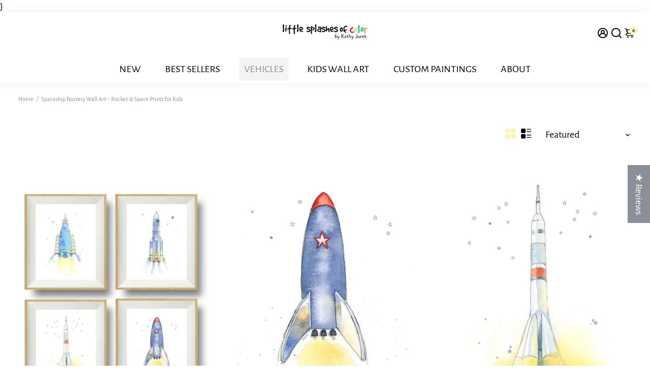

--- FILE ---
content_type: text/html; charset=utf-8
request_url: https://littlesplashesofcolor.com/collections/space-ships
body_size: 77251
content:
<!doctype html>
<html>
  <head>
<!-- Initialize dataLayer -->
<script>
window.dataLayer = window.dataLayer || [];
</script>


    <!-- Google Tag Manager -->
<script>(function(w,d,s,l,i){w[l]=w[l]||[];w[l].push({'gtm.start':
new Date().getTime(),event:'gtm.js'});var f=d.getElementsByTagName(s)[0],
j=d.createElement(s),dl=l!='dataLayer'?'&l='+l:'';j.async=true;j.src=
'https://www.googletagmanager.com/gtm.js?id='+i+dl;f.parentNode.insertBefore(j,f);
})(window,document,'script','dataLayer','GTM-P9W3V9L');</script>
<!-- End Google Tag Manager -->

<!-- Purchase tracking for thank you page -->


 
<!--
888888b.                              888                88888888888 888                                      
888  "88b                             888                    888     888                                      
888  .88P                             888                    888     888                                      
8888888K.   .d88b.   .d88b.  .d8888b  888888 .d88b.  888d888 888     88888b.   .d88b.  88888b.d88b.   .d88b.  
888  "Y88b d88""88b d88""88b 88K      888   d8P  Y8b 888P"   888     888 "88b d8P  Y8b 888 "888 "88b d8P  Y8b 
888    888 888  888 888  888 "Y8888b. 888   88888888 888     888     888  888 88888888 888  888  888 88888888 
888   d88P Y88..88P Y88..88P      X88 Y88b. Y8b.     888     888     888  888 Y8b.     888  888  888 Y8b.     
8888888P"   "Y88P"   "Y88P"   88888P'  "Y888 "Y8888  888     888     888  888  "Y8888  888  888  888  "Y8888  
-->
   <title>
      Spaceship Nursery Wall Art – Rocket &amp; Space Prints for Kids
      &ndash; Little Splashes of Color
    </title>
    
    <meta name="description" content="Blast off! Watercolor rocket ships and planets make your little one’s room feel out of this world. Ideal for space-themed nurseries and boys’ rooms." />
    
    <link rel="canonical" href="https://littlesplashesofcolor.com/collections/space-ships" />
    <link href="https://static.boostertheme.co" rel="preconnect" crossorigin>
    <link rel="dns-prefetch" href="//static.boostertheme.co">
    <link href="https://theme.boostertheme.com" rel="preconnect" crossorigin>
    <link rel="dns-prefetch" href="//theme.boostertheme.com">
    <meta charset="utf-8">
    <meta http-equiv="X-UA-Compatible" content="IE=edge,chrome=1">
    <meta name="viewport" content="width=device-width,initial-scale=1,shrink-to-fit=no">

    


    <link rel="apple-touch-icon" sizes="180x180" href="//littlesplashesofcolor.com/cdn/shop/files/little_splashes_of_color_favicon_180x180_crop_center.jpg?v=1613152475">
    <link rel="icon" type="image/png" sizes="32x32" href="//littlesplashesofcolor.com/cdn/shop/files/little_splashes_of_color_favicon_32x32_crop_center.jpg?v=1613152475">
    <link rel="icon" type="image/png" sizes="16x16" href="//littlesplashesofcolor.com/cdn/shop/files/little_splashes_of_color_favicon_16x16_crop_center.jpg?v=1613152475">
    <link rel="manifest" href="//littlesplashesofcolor.com/cdn/shop/t/65/assets/site.webmanifest?v=170981465195134135671736032395">
    <meta name="msapplication-TileColor" content="">
    <meta name="theme-color" content=">


    <script>window.performance && window.performance.mark && window.performance.mark('shopify.content_for_header.start');</script><meta name="google-site-verification" content="x-G8BbpQQidW09I0GHBQvrUcPnA8ABBS4z64viGvs0A">
<meta id="shopify-digital-wallet" name="shopify-digital-wallet" content="/20154453/digital_wallets/dialog">
<meta name="shopify-checkout-api-token" content="815046dc4c933e5eac502cc38b1f1d90">
<meta id="in-context-paypal-metadata" data-shop-id="20154453" data-venmo-supported="false" data-environment="production" data-locale="en_US" data-paypal-v4="true" data-currency="USD">
<link rel="alternate" type="application/atom+xml" title="Feed" href="/collections/space-ships.atom" />
<link rel="alternate" type="application/json+oembed" href="https://littlesplashesofcolor.com/collections/space-ships.oembed">
<script async="async" src="/checkouts/internal/preloads.js?locale=en-US"></script>
<link rel="preconnect" href="https://shop.app" crossorigin="anonymous">
<script async="async" src="https://shop.app/checkouts/internal/preloads.js?locale=en-US&shop_id=20154453" crossorigin="anonymous"></script>
<script id="apple-pay-shop-capabilities" type="application/json">{"shopId":20154453,"countryCode":"US","currencyCode":"USD","merchantCapabilities":["supports3DS"],"merchantId":"gid:\/\/shopify\/Shop\/20154453","merchantName":"Little Splashes of Color","requiredBillingContactFields":["postalAddress","email"],"requiredShippingContactFields":["postalAddress","email"],"shippingType":"shipping","supportedNetworks":["visa","masterCard","amex","discover","elo","jcb"],"total":{"type":"pending","label":"Little Splashes of Color","amount":"1.00"},"shopifyPaymentsEnabled":true,"supportsSubscriptions":true}</script>
<script id="shopify-features" type="application/json">{"accessToken":"815046dc4c933e5eac502cc38b1f1d90","betas":["rich-media-storefront-analytics"],"domain":"littlesplashesofcolor.com","predictiveSearch":true,"shopId":20154453,"locale":"en"}</script>
<script>var Shopify = Shopify || {};
Shopify.shop = "little-splashes-of-color.myshopify.com";
Shopify.locale = "en";
Shopify.currency = {"active":"USD","rate":"1.0"};
Shopify.country = "US";
Shopify.theme = {"name":"booster-v7-art","id":148185841903,"schema_name":"Booster-7.0.0","schema_version":"7.0.0","theme_store_id":null,"role":"main"};
Shopify.theme.handle = "null";
Shopify.theme.style = {"id":null,"handle":null};
Shopify.cdnHost = "littlesplashesofcolor.com/cdn";
Shopify.routes = Shopify.routes || {};
Shopify.routes.root = "/";</script>
<script type="module">!function(o){(o.Shopify=o.Shopify||{}).modules=!0}(window);</script>
<script>!function(o){function n(){var o=[];function n(){o.push(Array.prototype.slice.apply(arguments))}return n.q=o,n}var t=o.Shopify=o.Shopify||{};t.loadFeatures=n(),t.autoloadFeatures=n()}(window);</script>
<script>
  window.ShopifyPay = window.ShopifyPay || {};
  window.ShopifyPay.apiHost = "shop.app\/pay";
  window.ShopifyPay.redirectState = null;
</script>
<script id="shop-js-analytics" type="application/json">{"pageType":"collection"}</script>
<script defer="defer" async type="module" src="//littlesplashesofcolor.com/cdn/shopifycloud/shop-js/modules/v2/client.init-shop-cart-sync_BdyHc3Nr.en.esm.js"></script>
<script defer="defer" async type="module" src="//littlesplashesofcolor.com/cdn/shopifycloud/shop-js/modules/v2/chunk.common_Daul8nwZ.esm.js"></script>
<script type="module">
  await import("//littlesplashesofcolor.com/cdn/shopifycloud/shop-js/modules/v2/client.init-shop-cart-sync_BdyHc3Nr.en.esm.js");
await import("//littlesplashesofcolor.com/cdn/shopifycloud/shop-js/modules/v2/chunk.common_Daul8nwZ.esm.js");

  window.Shopify.SignInWithShop?.initShopCartSync?.({"fedCMEnabled":true,"windoidEnabled":true});

</script>
<script>
  window.Shopify = window.Shopify || {};
  if (!window.Shopify.featureAssets) window.Shopify.featureAssets = {};
  window.Shopify.featureAssets['shop-js'] = {"shop-cart-sync":["modules/v2/client.shop-cart-sync_QYOiDySF.en.esm.js","modules/v2/chunk.common_Daul8nwZ.esm.js"],"init-fed-cm":["modules/v2/client.init-fed-cm_DchLp9rc.en.esm.js","modules/v2/chunk.common_Daul8nwZ.esm.js"],"shop-button":["modules/v2/client.shop-button_OV7bAJc5.en.esm.js","modules/v2/chunk.common_Daul8nwZ.esm.js"],"init-windoid":["modules/v2/client.init-windoid_DwxFKQ8e.en.esm.js","modules/v2/chunk.common_Daul8nwZ.esm.js"],"shop-cash-offers":["modules/v2/client.shop-cash-offers_DWtL6Bq3.en.esm.js","modules/v2/chunk.common_Daul8nwZ.esm.js","modules/v2/chunk.modal_CQq8HTM6.esm.js"],"shop-toast-manager":["modules/v2/client.shop-toast-manager_CX9r1SjA.en.esm.js","modules/v2/chunk.common_Daul8nwZ.esm.js"],"init-shop-email-lookup-coordinator":["modules/v2/client.init-shop-email-lookup-coordinator_UhKnw74l.en.esm.js","modules/v2/chunk.common_Daul8nwZ.esm.js"],"pay-button":["modules/v2/client.pay-button_DzxNnLDY.en.esm.js","modules/v2/chunk.common_Daul8nwZ.esm.js"],"avatar":["modules/v2/client.avatar_BTnouDA3.en.esm.js"],"init-shop-cart-sync":["modules/v2/client.init-shop-cart-sync_BdyHc3Nr.en.esm.js","modules/v2/chunk.common_Daul8nwZ.esm.js"],"shop-login-button":["modules/v2/client.shop-login-button_D8B466_1.en.esm.js","modules/v2/chunk.common_Daul8nwZ.esm.js","modules/v2/chunk.modal_CQq8HTM6.esm.js"],"init-customer-accounts-sign-up":["modules/v2/client.init-customer-accounts-sign-up_C8fpPm4i.en.esm.js","modules/v2/client.shop-login-button_D8B466_1.en.esm.js","modules/v2/chunk.common_Daul8nwZ.esm.js","modules/v2/chunk.modal_CQq8HTM6.esm.js"],"init-shop-for-new-customer-accounts":["modules/v2/client.init-shop-for-new-customer-accounts_CVTO0Ztu.en.esm.js","modules/v2/client.shop-login-button_D8B466_1.en.esm.js","modules/v2/chunk.common_Daul8nwZ.esm.js","modules/v2/chunk.modal_CQq8HTM6.esm.js"],"init-customer-accounts":["modules/v2/client.init-customer-accounts_dRgKMfrE.en.esm.js","modules/v2/client.shop-login-button_D8B466_1.en.esm.js","modules/v2/chunk.common_Daul8nwZ.esm.js","modules/v2/chunk.modal_CQq8HTM6.esm.js"],"shop-follow-button":["modules/v2/client.shop-follow-button_CkZpjEct.en.esm.js","modules/v2/chunk.common_Daul8nwZ.esm.js","modules/v2/chunk.modal_CQq8HTM6.esm.js"],"lead-capture":["modules/v2/client.lead-capture_BntHBhfp.en.esm.js","modules/v2/chunk.common_Daul8nwZ.esm.js","modules/v2/chunk.modal_CQq8HTM6.esm.js"],"checkout-modal":["modules/v2/client.checkout-modal_CfxcYbTm.en.esm.js","modules/v2/chunk.common_Daul8nwZ.esm.js","modules/v2/chunk.modal_CQq8HTM6.esm.js"],"shop-login":["modules/v2/client.shop-login_Da4GZ2H6.en.esm.js","modules/v2/chunk.common_Daul8nwZ.esm.js","modules/v2/chunk.modal_CQq8HTM6.esm.js"],"payment-terms":["modules/v2/client.payment-terms_MV4M3zvL.en.esm.js","modules/v2/chunk.common_Daul8nwZ.esm.js","modules/v2/chunk.modal_CQq8HTM6.esm.js"]};
</script>
<script>(function() {
  var isLoaded = false;
  function asyncLoad() {
    if (isLoaded) return;
    isLoaded = true;
    var urls = ["https:\/\/cdn.ywxi.net\/js\/partner-shopify.js?shop=little-splashes-of-color.myshopify.com","https:\/\/cookie-bar.salessquad.co.uk\/scripts\/fcb_eb8a0863db9837436b88b986b4185eb7.js?shop=little-splashes-of-color.myshopify.com","https:\/\/cdn.hextom.com\/js\/emailcollectionbar.js?shop=little-splashes-of-color.myshopify.com"];
    for (var i = 0; i < urls.length; i++) {
      var s = document.createElement('script');
      s.type = 'text/javascript';
      s.async = true;
      s.src = urls[i];
      var x = document.getElementsByTagName('script')[0];
      x.parentNode.insertBefore(s, x);
    }
  };
  if(window.attachEvent) {
    window.attachEvent('onload', asyncLoad);
  } else {
    window.addEventListener('load', asyncLoad, false);
  }
})();</script>
<script id="__st">var __st={"a":20154453,"offset":-21600,"reqid":"87f1aa72-f854-4f36-a4c3-056f4f3d1cb5-1769012523","pageurl":"littlesplashesofcolor.com\/collections\/space-ships","u":"f444383dac27","p":"collection","rtyp":"collection","rid":408175313135};</script>
<script>window.ShopifyPaypalV4VisibilityTracking = true;</script>
<script id="captcha-bootstrap">!function(){'use strict';const t='contact',e='account',n='new_comment',o=[[t,t],['blogs',n],['comments',n],[t,'customer']],c=[[e,'customer_login'],[e,'guest_login'],[e,'recover_customer_password'],[e,'create_customer']],r=t=>t.map((([t,e])=>`form[action*='/${t}']:not([data-nocaptcha='true']) input[name='form_type'][value='${e}']`)).join(','),a=t=>()=>t?[...document.querySelectorAll(t)].map((t=>t.form)):[];function s(){const t=[...o],e=r(t);return a(e)}const i='password',u='form_key',d=['recaptcha-v3-token','g-recaptcha-response','h-captcha-response',i],f=()=>{try{return window.sessionStorage}catch{return}},m='__shopify_v',_=t=>t.elements[u];function p(t,e,n=!1){try{const o=window.sessionStorage,c=JSON.parse(o.getItem(e)),{data:r}=function(t){const{data:e,action:n}=t;return t[m]||n?{data:e,action:n}:{data:t,action:n}}(c);for(const[e,n]of Object.entries(r))t.elements[e]&&(t.elements[e].value=n);n&&o.removeItem(e)}catch(o){console.error('form repopulation failed',{error:o})}}const l='form_type',E='cptcha';function T(t){t.dataset[E]=!0}const w=window,h=w.document,L='Shopify',v='ce_forms',y='captcha';let A=!1;((t,e)=>{const n=(g='f06e6c50-85a8-45c8-87d0-21a2b65856fe',I='https://cdn.shopify.com/shopifycloud/storefront-forms-hcaptcha/ce_storefront_forms_captcha_hcaptcha.v1.5.2.iife.js',D={infoText:'Protected by hCaptcha',privacyText:'Privacy',termsText:'Terms'},(t,e,n)=>{const o=w[L][v],c=o.bindForm;if(c)return c(t,g,e,D).then(n);var r;o.q.push([[t,g,e,D],n]),r=I,A||(h.body.append(Object.assign(h.createElement('script'),{id:'captcha-provider',async:!0,src:r})),A=!0)});var g,I,D;w[L]=w[L]||{},w[L][v]=w[L][v]||{},w[L][v].q=[],w[L][y]=w[L][y]||{},w[L][y].protect=function(t,e){n(t,void 0,e),T(t)},Object.freeze(w[L][y]),function(t,e,n,w,h,L){const[v,y,A,g]=function(t,e,n){const i=e?o:[],u=t?c:[],d=[...i,...u],f=r(d),m=r(i),_=r(d.filter((([t,e])=>n.includes(e))));return[a(f),a(m),a(_),s()]}(w,h,L),I=t=>{const e=t.target;return e instanceof HTMLFormElement?e:e&&e.form},D=t=>v().includes(t);t.addEventListener('submit',(t=>{const e=I(t);if(!e)return;const n=D(e)&&!e.dataset.hcaptchaBound&&!e.dataset.recaptchaBound,o=_(e),c=g().includes(e)&&(!o||!o.value);(n||c)&&t.preventDefault(),c&&!n&&(function(t){try{if(!f())return;!function(t){const e=f();if(!e)return;const n=_(t);if(!n)return;const o=n.value;o&&e.removeItem(o)}(t);const e=Array.from(Array(32),(()=>Math.random().toString(36)[2])).join('');!function(t,e){_(t)||t.append(Object.assign(document.createElement('input'),{type:'hidden',name:u})),t.elements[u].value=e}(t,e),function(t,e){const n=f();if(!n)return;const o=[...t.querySelectorAll(`input[type='${i}']`)].map((({name:t})=>t)),c=[...d,...o],r={};for(const[a,s]of new FormData(t).entries())c.includes(a)||(r[a]=s);n.setItem(e,JSON.stringify({[m]:1,action:t.action,data:r}))}(t,e)}catch(e){console.error('failed to persist form',e)}}(e),e.submit())}));const S=(t,e)=>{t&&!t.dataset[E]&&(n(t,e.some((e=>e===t))),T(t))};for(const o of['focusin','change'])t.addEventListener(o,(t=>{const e=I(t);D(e)&&S(e,y())}));const B=e.get('form_key'),M=e.get(l),P=B&&M;t.addEventListener('DOMContentLoaded',(()=>{const t=y();if(P)for(const e of t)e.elements[l].value===M&&p(e,B);[...new Set([...A(),...v().filter((t=>'true'===t.dataset.shopifyCaptcha))])].forEach((e=>S(e,t)))}))}(h,new URLSearchParams(w.location.search),n,t,e,['guest_login'])})(!0,!0)}();</script>
<script integrity="sha256-4kQ18oKyAcykRKYeNunJcIwy7WH5gtpwJnB7kiuLZ1E=" data-source-attribution="shopify.loadfeatures" defer="defer" src="//littlesplashesofcolor.com/cdn/shopifycloud/storefront/assets/storefront/load_feature-a0a9edcb.js" crossorigin="anonymous"></script>
<script crossorigin="anonymous" defer="defer" src="//littlesplashesofcolor.com/cdn/shopifycloud/storefront/assets/shopify_pay/storefront-65b4c6d7.js?v=20250812"></script>
<script data-source-attribution="shopify.dynamic_checkout.dynamic.init">var Shopify=Shopify||{};Shopify.PaymentButton=Shopify.PaymentButton||{isStorefrontPortableWallets:!0,init:function(){window.Shopify.PaymentButton.init=function(){};var t=document.createElement("script");t.src="https://littlesplashesofcolor.com/cdn/shopifycloud/portable-wallets/latest/portable-wallets.en.js",t.type="module",document.head.appendChild(t)}};
</script>
<script data-source-attribution="shopify.dynamic_checkout.buyer_consent">
  function portableWalletsHideBuyerConsent(e){var t=document.getElementById("shopify-buyer-consent"),n=document.getElementById("shopify-subscription-policy-button");t&&n&&(t.classList.add("hidden"),t.setAttribute("aria-hidden","true"),n.removeEventListener("click",e))}function portableWalletsShowBuyerConsent(e){var t=document.getElementById("shopify-buyer-consent"),n=document.getElementById("shopify-subscription-policy-button");t&&n&&(t.classList.remove("hidden"),t.removeAttribute("aria-hidden"),n.addEventListener("click",e))}window.Shopify?.PaymentButton&&(window.Shopify.PaymentButton.hideBuyerConsent=portableWalletsHideBuyerConsent,window.Shopify.PaymentButton.showBuyerConsent=portableWalletsShowBuyerConsent);
</script>
<script data-source-attribution="shopify.dynamic_checkout.cart.bootstrap">document.addEventListener("DOMContentLoaded",(function(){function t(){return document.querySelector("shopify-accelerated-checkout-cart, shopify-accelerated-checkout")}if(t())Shopify.PaymentButton.init();else{new MutationObserver((function(e,n){t()&&(Shopify.PaymentButton.init(),n.disconnect())})).observe(document.body,{childList:!0,subtree:!0})}}));
</script>
<link id="shopify-accelerated-checkout-styles" rel="stylesheet" media="screen" href="https://littlesplashesofcolor.com/cdn/shopifycloud/portable-wallets/latest/accelerated-checkout-backwards-compat.css" crossorigin="anonymous">
<style id="shopify-accelerated-checkout-cart">
        #shopify-buyer-consent {
  margin-top: 1em;
  display: inline-block;
  width: 100%;
}

#shopify-buyer-consent.hidden {
  display: none;
}

#shopify-subscription-policy-button {
  background: none;
  border: none;
  padding: 0;
  text-decoration: underline;
  font-size: inherit;
  cursor: pointer;
}

#shopify-subscription-policy-button::before {
  box-shadow: none;
}

      </style>

<script>window.performance && window.performance.mark && window.performance.mark('shopify.content_for_header.end');</script>

    <style>
              @font-face {
  font-family: "Alegreya Sans";
  font-weight: 400;
  font-style: normal;
  src: url("//littlesplashesofcolor.com/cdn/fonts/alegreya_sans/alegreyasans_n4.e332e76eefe545db0f9180cd382ce06e2f88055f.woff2") format("woff2"),
       url("//littlesplashesofcolor.com/cdn/fonts/alegreya_sans/alegreyasans_n4.2f538e6a7581234d2f67054a40fbfd36d80c2e56.woff") format("woff");
font-display: swap;}
      @font-face {
  font-family: "Alegreya Sans";
  font-weight: 400;
  font-style: normal;
  src: url("//littlesplashesofcolor.com/cdn/fonts/alegreya_sans/alegreyasans_n4.e332e76eefe545db0f9180cd382ce06e2f88055f.woff2") format("woff2"),
       url("//littlesplashesofcolor.com/cdn/fonts/alegreya_sans/alegreyasans_n4.2f538e6a7581234d2f67054a40fbfd36d80c2e56.woff") format("woff");
font-display: swap;}
          @font-face {
  font-family: "Alegreya Sans";
  font-weight: 700;
  font-style: normal;
  src: url("//littlesplashesofcolor.com/cdn/fonts/alegreya_sans/alegreyasans_n7.3d9476fb0ebeda6ade9688d66cdb9524e329b866.woff2") format("woff2"),
       url("//littlesplashesofcolor.com/cdn/fonts/alegreya_sans/alegreyasans_n7.f29cc7ebdc42d1112e7f77e7b4655fa02c985111.woff") format("woff");
font-display: swap;}
 :root{--baseFont: "Alegreya Sans", sans-serif;--titleFont: "Alegreya Sans", sans-serif;--smallFontSize: 20px;--baseFontSize: 20px;--mediumFontSize: 34px;--mediumSubtitleFontSize: 27.2px;--bigFontSize: 48px;--headingFontSize: 26px;--subHeadingFontSize: 16px;--bodyBackgroundColor: #ffffff;--textColor:  #000000;--titleColor: #000;--secondaryBodyBackgroundColor: #ffffff;--secondaryTextColor: #000000;--linkColor: #8a8f98;--gLinkColor: #8a8f98;--accentColor: #fff2b2;--accentColor005: rgba(255, 242, 178, 0.05);--accentColor01: rgba(255, 242, 178, 0.1);--accentColor025: rgba(255, 242, 178, 0.25);--accentColor05: rgba(255, 242, 178, 0.5);--accentColor075: rgba(255, 242, 178, 0.75);--accentTextColor: #000000;--secondaryAccentColor: #000;--secondaryAccentTextColor: #ffffff;--disabledBackgroundColor: ;--disabledTextColor: ;--alertColor: #ffd24d;--alertColor005: rgba(255, 210, 77, 0.05);--borderRadius: 0px;--borderRadiusSmall: 0px;--cardPadding: 1px;--maxwidth:1360px;;--inputFill: #EFEFEF;--inputContent: #1e396c}*{box-sizing:border-box;backface-visibility:hidden}html{-webkit-text-size-adjust:100%}body{margin:0}main{display:block}hr{box-sizing:content-box;height:0;overflow:visible}pre{font-family:monospace, monospace;font-size:1em}a{background-color:transparent}abbr[title]{border-bottom:none;text-decoration:underline;text-decoration:underline dotted}b,strong{font-weight:bolder}code,kbd,samp{font-family:monospace, monospace;font-size:1em}small{font-size:80%}sub,sup{font-size:75%;line-height:0;position:relative;vertical-align:baseline}sub{bottom:-0.25em}sup{top:-0.5em}img{border-style:none;max-width:100%;height:auto}button,input,optgroup,select,textarea{font-family:inherit;font-size:100%;line-height:1.15;margin:0;background:var(--inputFill);color:var(--inputContent);border:1px solid #e2e2e2;border-radius:var(--borderRadiusSmall)}button:hover,select:hover{cursor:pointer}button,input{overflow:visible}button,select{text-transform:none}button,[type="button"],[type="reset"],[type="submit"]{-webkit-appearance:button}button::-moz-focus-inner,[type="button"]::-moz-focus-inner,[type="reset"]::-moz-focus-inner,[type="submit"]::-moz-focus-inner{border-style:none;padding:0}button:-moz-focusring,[type="button"]:-moz-focusring,[type="reset"]:-moz-focusring,[type="submit"]:-moz-focusring{outline:1px dotted ButtonText}fieldset{padding:0.35em 0.75em 0.625em}legend{box-sizing:border-box;color:inherit;display:table;max-width:100%;padding:0;white-space:normal}progress{vertical-align:baseline}textarea{overflow:auto}[type="checkbox"],[type="radio"]{box-sizing:border-box;padding:0}[type="number"]::-webkit-inner-spin-button,[type="number"]::-webkit-outer-spin-button{height:auto}[type="search"]{-webkit-appearance:textfield;outline-offset:-2px}[type="search"]::-webkit-search-decoration{-webkit-appearance:none}::-webkit-file-upload-button{-webkit-appearance:button;font:inherit}details{display:block}summary{display:list-item}template{display:none}[hidden]{display:none}:focus{outline:0}select:focus,input:focus{border:1px solid darken(#e2e2e2, 20%)}[class^="col"] p{width:100%}.container-fluid,.container{margin-right:auto;margin-left:auto}.row-container{margin:auto auto}.row{position:relative;display:-webkit-box;display:-ms-flexbox;display:flex;-webkit-box-flex:0;-ms-flex:0 1 auto;flex:0 1 auto;-webkit-box-orient:horizontal;-webkit-box-direction:normal;-ms-flex-direction:row;flex-direction:row;-ms-flex-wrap:wrap;flex-wrap:wrap;width:100%}.row.reverse{-webkit-box-orient:horizontal;-webkit-box-direction:reverse;-ms-flex-direction:row-reverse;flex-direction:row-reverse}.col.reverse{-webkit-box-orient:vertical;-webkit-box-direction:reverse;-ms-flex-direction:column-reverse;flex-direction:column-reverse}.hide{display:none !important}.col-min,.col,.col-1,.col-2,.col-3,.col-4,.col-5,.col-6,.col-7,.col-8,.col-9,.col-10,.col-11,.col-12,.col-offset-0,.col-offset-1,.col-offset-2,.col-offset-3,.col-offset-4,.col-offset-5,.col-offset-6,.col-offset-7,.col-offset-8,.col-offset-9,.col-offset-10,.col-offset-11,.col-offset-12{display:flex;-webkit-box-flex:0;-ms-flex:0 0 auto;flex:0 0 auto;padding-right:12px;padding-left:12px}.col-min{max-width:100%}.col{-webkit-box-flex:1;-ms-flex-positive:1;flex-grow:1;-ms-flex-preferred-size:0;flex-basis:0;max-width:100%}.col-1{-ms-flex-preferred-size:8.33333333%;flex-basis:8.33333333%;max-width:8.33333333%}.col-2{-ms-flex-preferred-size:16.66666667%;flex-basis:16.66666667%;max-width:16.66666667%}.col-3{-ms-flex-preferred-size:25%;flex-basis:25%;max-width:25%}.col-4{-ms-flex-preferred-size:33.33333333%;flex-basis:33.33333333%;max-width:33.33333333%}.col-5{-ms-flex-preferred-size:41.66666667%;flex-basis:41.66666667%;max-width:41.66666667%}.col-6{-ms-flex-preferred-size:50%;flex-basis:50%;max-width:50%}.col-7{-ms-flex-preferred-size:58.33333333%;flex-basis:58.33333333%;max-width:58.33333333%}.col-8{-ms-flex-preferred-size:66.66666667%;flex-basis:66.66666667%;max-width:66.66666667%}.col-9{-ms-flex-preferred-size:75%;flex-basis:75%;max-width:75%}.col-10{-ms-flex-preferred-size:83.33333333%;flex-basis:83.33333333%;max-width:83.33333333%}.col-11{-ms-flex-preferred-size:91.66666667%;flex-basis:91.66666667%;max-width:91.66666667%}.col-12{-ms-flex-preferred-size:100%;flex-basis:100%;max-width:100%}.col-offset-0{margin-left:0}.col-offset-1{margin-left:8.33333333%}.col-offset-2{margin-left:16.66666667%}.col-offset-3{margin-left:25%}.col-offset-4{margin-left:33.33333333%}.col-offset-5{margin-left:41.66666667%}.col-offset-6{margin-left:50%}.col-offset-7{margin-left:58.33333333%}.col-offset-8{margin-left:66.66666667%}.col-offset-9{margin-left:75%}.col-offset-10{margin-left:83.33333333%}.col-offset-11{margin-left:91.66666667%}.start{-webkit-box-pack:start;-ms-flex-pack:start;justify-content:flex-start;justify-items:flex-start;text-align:left;text-align:start}.center{-webkit-box-pack:center;-ms-flex-pack:center;justify-content:center;justify-items:center;text-align:center}.end{-webkit-box-pack:end;-ms-flex-pack:end;justify-content:flex-end;justify-items:flex-end;text-align:right;text-align:end}.top{-webkit-box-align:start;-ms-flex-align:start;align-items:flex-start;align-content:flex-start}.middle{-webkit-box-align:center;-ms-flex-align:center;align-items:center;align-content:center}.bottom{-webkit-box-align:end;-ms-flex-align:end;align-items:flex-end;align-content:flex-end}.around{-ms-flex-pack:distribute;justify-content:space-around}.between{-webkit-box-pack:justify;-ms-flex-pack:justify;justify-content:space-between}.first{-webkit-box-ordinal-group:0;-ms-flex-order:-1;order:-1}.last{-webkit-box-ordinal-group:2;-ms-flex-order:1;order:1}@media only screen and (min-width: 600px){.col-sm-min,.col-sm,.col-sm-1,.col-sm-2,.col-sm-3,.col-sm-4,.col-sm-5,.col-sm-6,.col-sm-7,.col-sm-8,.col-sm-9,.col-sm-10,.col-sm-11,.col-sm-12,.col-sm-offset-0,.col-sm-offset-1,.col-sm-offset-2,.col-sm-offset-3,.col-sm-offset-4,.col-sm-offset-5,.col-sm-offset-6,.col-sm-offset-7,.col-sm-offset-8,.col-sm-offset-9,.col-sm-offset-10,.col-sm-offset-11,.col-sm-offset-12{display:flex;-webkit-box-flex:0;-ms-flex:0 0 auto;flex:0 0 auto;padding-right:12px;padding-left:12px}.col-sm{-webkit-box-flex:1;-ms-flex-positive:1;flex-grow:1;-ms-flex-preferred-size:0;flex-basis:0;max-width:100%}.col-sm-1{-ms-flex-preferred-size:8.33333333%;flex-basis:8.33333333%;max-width:8.33333333%}.col-sm-2{-ms-flex-preferred-size:16.66666667%;flex-basis:16.66666667%;max-width:16.66666667%}.col-sm-3{-ms-flex-preferred-size:25%;flex-basis:25%;max-width:25%}.col-sm-4{-ms-flex-preferred-size:33.33333333%;flex-basis:33.33333333%;max-width:33.33333333%}.col-sm-5{-ms-flex-preferred-size:41.66666667%;flex-basis:41.66666667%;max-width:41.66666667%}.col-sm-6{-ms-flex-preferred-size:50%;flex-basis:50%;max-width:50%}.col-sm-7{-ms-flex-preferred-size:58.33333333%;flex-basis:58.33333333%;max-width:58.33333333%}.col-sm-8{-ms-flex-preferred-size:66.66666667%;flex-basis:66.66666667%;max-width:66.66666667%}.col-sm-9{-ms-flex-preferred-size:75%;flex-basis:75%;max-width:75%}.col-sm-10{-ms-flex-preferred-size:83.33333333%;flex-basis:83.33333333%;max-width:83.33333333%}.col-sm-11{-ms-flex-preferred-size:91.66666667%;flex-basis:91.66666667%;max-width:91.66666667%}.col-sm-12{-ms-flex-preferred-size:100%;flex-basis:100%;max-width:100%}.col-sm-offset-0{margin-left:0}.col-sm-offset-1{margin-left:8.33333333%}.col-sm-offset-2{margin-left:16.66666667%}.col-sm-offset-3{margin-left:25%}.col-sm-offset-4{margin-left:33.33333333%}.col-sm-offset-5{margin-left:41.66666667%}.col-sm-offset-6{margin-left:50%}.col-sm-offset-7{margin-left:58.33333333%}.col-sm-offset-8{margin-left:66.66666667%}.col-sm-offset-9{margin-left:75%}.col-sm-offset-10{margin-left:83.33333333%}.col-sm-offset-11{margin-left:91.66666667%}.start-sm{-webkit-box-pack:start;-ms-flex-pack:start;justify-content:flex-start;text-align:left;text-align:start}.center-sm{-webkit-box-pack:center;-ms-flex-pack:center;justify-content:center;text-align:center}.end-sm{-webkit-box-pack:end;-ms-flex-pack:end;justify-content:flex-end;text-align:right;text-align:end}.top-sm{-webkit-box-align:start;-ms-flex-align:start;align-items:flex-start}.middle-sm{-webkit-box-align:center;-ms-flex-align:center;align-items:center}.bottom-sm{-webkit-box-align:end;-ms-flex-align:end;align-items:flex-end}.around-sm{-ms-flex-pack:distribute;justify-content:space-around}.between-sm{-webkit-box-pack:justify;-ms-flex-pack:justify;justify-content:space-between}.first-sm{-webkit-box-ordinal-group:0;-ms-flex-order:-1;order:-1}.last-sm{-webkit-box-ordinal-group:2;-ms-flex-order:1;order:1}}@media only screen and (min-width: 768px){.col-md-min,.col-md,.col-md-1,.col-md-2,.col-md-3,.col-md-4,.col-md-5,.col-md-6,.col-md-7,.col-md-8,.col-md-9,.col-md-10,.col-md-11,.col-md-12,.col-md-1-5,.col-md-offset-0,.col-md-offset-1,.col-md-offset-2,.col-md-offset-3,.col-md-offset-4,.col-md-offset-5,.col-md-offset-6,.col-md-offset-7,.col-md-offset-8,.col-md-offset-9,.col-md-offset-10,.col-md-offset-11,.col-md-offset-12{display:flex;-webkit-box-flex:0;-ms-flex:0 0 auto;flex:0 0 auto;padding-right:12px;padding-left:12px}.col-md{-webkit-box-flex:1;-ms-flex-positive:1;flex-grow:1;-ms-flex-preferred-size:0;flex-basis:0;max-width:100%}.col-md-1-5{-ms-flex-preferred-size:20%;flex-basis:20%;max-width:20%}.col-md-1{-ms-flex-preferred-size:8.33333333%;flex-basis:8.33333333%;max-width:8.33333333%}.col-md-2{-ms-flex-preferred-size:16.66666667%;flex-basis:16.66666667%;max-width:16.66666667%}.col-md-3{-ms-flex-preferred-size:25%;flex-basis:25%;max-width:25%}.col-md-4{-ms-flex-preferred-size:33.33333333%;flex-basis:33.33333333%;max-width:33.33333333%}.col-md-5{-ms-flex-preferred-size:41.66666667%;flex-basis:41.66666667%;max-width:41.66666667%}.col-md-6{-ms-flex-preferred-size:50%;flex-basis:50%;max-width:50%}.col-md-7{-ms-flex-preferred-size:58.33333333%;flex-basis:58.33333333%;max-width:58.33333333%}.col-md-8{-ms-flex-preferred-size:66.66666667%;flex-basis:66.66666667%;max-width:66.66666667%}.col-md-9{-ms-flex-preferred-size:75%;flex-basis:75%;max-width:75%}.col-md-10{-ms-flex-preferred-size:83.33333333%;flex-basis:83.33333333%;max-width:83.33333333%}.col-md-11{-ms-flex-preferred-size:91.66666667%;flex-basis:91.66666667%;max-width:91.66666667%}.col-md-12{-ms-flex-preferred-size:100%;flex-basis:100%;max-width:100%}.col-md-offset-0{margin-left:0}.col-md-offset-1{margin-left:8.33333333%}.col-md-offset-2{margin-left:16.66666667%}.col-md-offset-3{margin-left:25%}.col-md-offset-4{margin-left:33.33333333%}.col-md-offset-5{margin-left:41.66666667%}.col-md-offset-6{margin-left:50%}.col-md-offset-7{margin-left:58.33333333%}.col-md-offset-8{margin-left:66.66666667%}.col-md-offset-9{margin-left:75%}.col-md-offset-10{margin-left:83.33333333%}.col-md-offset-11{margin-left:91.66666667%}.start-md{-webkit-box-pack:start;-ms-flex-pack:start;justify-content:flex-start;text-align:left;text-align:start}.center-md{-webkit-box-pack:center;-ms-flex-pack:center;justify-content:center;text-align:center}.end-md{-webkit-box-pack:end;-ms-flex-pack:end;justify-content:flex-end;text-align:right;text-align:end}.top-md{-webkit-box-align:start;-ms-flex-align:start;align-items:flex-start}.middle-md{-webkit-box-align:center;-ms-flex-align:center;align-items:center}.bottom-md{-webkit-box-align:end;-ms-flex-align:end;align-items:flex-end}.around-md{-ms-flex-pack:distribute;justify-content:space-around}.between-md{-webkit-box-pack:justify;-ms-flex-pack:justify;justify-content:space-between}.first-md{-webkit-box-ordinal-group:0;-ms-flex-order:-1;order:-1}.last-md{-webkit-box-ordinal-group:2;-ms-flex-order:1;order:1}}@media only screen and (min-width: 1024px){.col-lg-min,.col-lg,.col-lg-1,.col-lg-2,.col-lg-3,.col-lg-4,.col-lg-5,.col-lg-1-5,.col-lg-6,.col-lg-7,.col-lg-8,.col-lg-9,.col-lg-10,.col-lg-11,.col-lg-12,.col-lg-offset-0,.col-lg-offset-1,.col-lg-offset-2,.col-lg-offset-3,.col-lg-offset-4,.col-lg-offset-5,.col-lg-offset-6,.col-lg-offset-7,.col-lg-offset-8,.col-lg-offset-9,.col-lg-offset-10,.col-lg-offset-11,.col-lg-offset-12{display:flex;-webkit-box-flex:0;-ms-flex:0 0 auto;flex:0 0 auto;padding-right:12px;padding-left:12px}.col-lg{-webkit-box-flex:1;-ms-flex-positive:1;flex-grow:1;-ms-flex-preferred-size:0;flex-basis:0;max-width:100%}.col-lg-1{-ms-flex-preferred-size:8.33333333%;flex-basis:8.33333333%;max-width:8.33333333%}.col-lg-2{-ms-flex-preferred-size:16.66666667%;flex-basis:16.66666667%;max-width:16.66666667%}.col-lg-1-5{-ms-flex-preferred-size:20%;flex-basis:20%;max-width:20%}.col-lg-3{-ms-flex-preferred-size:25%;flex-basis:25%;max-width:25%}.col-lg-4{-ms-flex-preferred-size:33.33333333%;flex-basis:33.33333333%;max-width:33.33333333%}.col-lg-5{-ms-flex-preferred-size:41.66666667%;flex-basis:41.66666667%;max-width:41.66666667%}.col-lg-6{-ms-flex-preferred-size:50%;flex-basis:50%;max-width:50%}.col-lg-7{-ms-flex-preferred-size:58.33333333%;flex-basis:58.33333333%;max-width:58.33333333%}.col-lg-8{-ms-flex-preferred-size:66.66666667%;flex-basis:66.66666667%;max-width:66.66666667%}.col-lg-9{-ms-flex-preferred-size:75%;flex-basis:75%;max-width:75%}.col-lg-10{-ms-flex-preferred-size:83.33333333%;flex-basis:83.33333333%;max-width:83.33333333%}.col-lg-11{-ms-flex-preferred-size:91.66666667%;flex-basis:91.66666667%;max-width:91.66666667%}.col-lg-12{-ms-flex-preferred-size:100%;flex-basis:100%;max-width:100%}.col-lg-offset-0{margin-left:0}.col-lg-offset-1{margin-left:8.33333333%}.col-lg-offset-2{margin-left:16.66666667%}.col-lg-offset-3{margin-left:25%}.col-lg-offset-4{margin-left:33.33333333%}.col-lg-offset-5{margin-left:41.66666667%}.col-lg-offset-6{margin-left:50%}.col-lg-offset-7{margin-left:58.33333333%}.col-lg-offset-8{margin-left:66.66666667%}.col-lg-offset-9{margin-left:75%}.col-lg-offset-10{margin-left:83.33333333%}.col-lg-offset-11{margin-left:91.66666667%}.start-lg{-webkit-box-pack:start;-ms-flex-pack:start;justify-content:flex-start;text-align:left;text-align:start}.center-lg{-webkit-box-pack:center;-ms-flex-pack:center;justify-content:center;text-align:center}.end-lg{-webkit-box-pack:end;-ms-flex-pack:end;justify-content:flex-end;text-align:right;text-align:end}.top-lg{-webkit-box-align:start;-ms-flex-align:start;align-items:flex-start}.middle-lg{-webkit-box-align:center;-ms-flex-align:center;align-items:center}.bottom-lg{-webkit-box-align:end;-ms-flex-align:end;align-items:flex-end}.around-lg{-ms-flex-pack:distribute;justify-content:space-around}.between-lg{-webkit-box-pack:justify;-ms-flex-pack:justify;justify-content:space-between}.first-lg{-webkit-box-ordinal-group:0;-ms-flex-order:-1;order:-1}.last-lg{-webkit-box-ordinal-group:2;-ms-flex-order:1;order:1}}.primaryCombo{background-color:var(--accentColor);color:var(--accentTextColor)}.primaryCombo--reversed{background-color:var(--accentTextColor);color:var(--accentColor)}.secondaryCombo{background-color:var(--secondaryAccentColor);color:var(--secondaryAccentTextColor)}.secondaryCombo--reversed{background-color:var(--secondaryAccentTextColor);color:var(--secondaryAccentColor)}.unflex{display:block}.flex{display:flex}::-moz-selection{color:var(--accentTextColor);background:var(--accentColor)}::selection{color:var(--accentTextColor);background:var(--accentColor)}table{border:1px inset transparent;border-collapse:collapse}td,th{padding:16px}tr{transition:background-color 0.15s}tr:nth-child(even){background-color:rgba(255, 255, 255, 0.85);color:var(--secondaryTextColor)}tr:hover{background-color:var(--secondaryBodyBackgroundColor)}.h-reset,.h-reset--all h1,.h-reset--all h2,.h-reset--all h3,.h-reset--all h4,.h-reset--all h5,.h-reset--all h6{margin:0;line-height:1em;font-weight:normal}.urgency__text span p{margin:0}h1,h2,h3{font-family:var(--titleFont)}h1,h2{font-weight:400;color:var(--titleColor)}p,span{color:var(--textColor)}.p-reset,.p-reset--all p{line-height:1.35em;margin:0}a{color:var(--linkColor)}a:not(.button):hover{color:var(--accentColor)}.inherit .s__block *:not(.button):not(.tag):not(.countdown),.footer.inherit *:not(.button),.subfooter.inherit *:not(.button),.info-bar *,.bcard--default .inherit *,.slide .inherit *,.banner.inherit *{color:inherit}.max-width,.layout__boxed,.layout__stretchBg>.layout__content{max-width:var(--maxwidth);margin-right:auto;margin-left:auto;width:100%;position:relative}.raw__content{padding-left:0.75rem;padding-right:0.75rem}.layout__boxed>.layout__content,.layout__stretchContent>.layout__content{margin-right:auto;margin-left:auto;width:100%;position:relative}html,body{height:100%}.container{min-height:100vh;display:flex;flex-direction:column}main{display:flex;flex-direction:column;flex:1 1 auto}.wrapper--bottom{margin-top:auto;padding-top:48px}body{font-family:var(--baseFont);font-weight:400;font-size:var(--baseFontSize);background:var(--bodyBackgroundColor);color:var(--textColor);}input{border-radius:var(--borderRadiusSmall)}.svg-icon{height:20px;width:20px;max-height:100%;fill:currentColor}.icon-link{height:100%;line-height:0;max-height:20px;margin:0px 4px !important}.icon-link .uil{font-size:25px;color:currentColor}.icon-link .uil.uil-facebook-f{font-size:22px}.icon-link .uil.uil-whatsapp{font-size:23px;line-height:20px}.icon-link .uil::before{line-height:20px;margin:0px !important;padding:0px}.overlay{position:absolute;width:100%;height:100%;top:0;left:0}.self__align--center{align-self:center}.self__align--top{align-self:flex-start}.self__align--bottom{align-self:flex-end}.self__justify--start{justify-self:flex-start}.self__justify--center{justify-self:center}.self__justify--end{justify-self:flex-end}.border-radius{border-radius:var(--borderRadius)}.border-radius--small{border-radius:var(--borderRadiusSmall)}.margin__vertical{margin-top:12px;margin-bottom:12px}.margin__horizontal{margin-left:12px;margin-right:12px}.margin--4{margin:4px}.margin__bottom--12{margin-bottom:12px}.margin__horizontal--4{margin-left:4px;margin-right:4px}.margin--8{margin:8px}.margin--16{margin:16px}.padding__horizontal{padding-left:12px;padding-right:12px}.padding__vertical{padding-top:12px;padding-bottom:12px}.bg__top{background-position:top}.bg__bottom{background-position:bottom}.bg__middle{background-position:center}.disable-select{-webkit-touch-callout:none;-webkit-user-select:none;-khtml-user-select:none;-moz-user-select:none;-ms-user-select:none;user-select:none}.fancy-scroll::-webkit-scrollbar{width:3px}.fancy-scroll::-webkit-scrollbar-track{background:#f1f1f1}.fancy-scroll::-webkit-scrollbar-thumb{background:#888}.fancy-scroll::-webkit-scrollbar-thumb:hover{background:#555}.hidden-scroll::-webkit-scrollbar{width:0px}.hidden-scroll::-webkit-scrollbar-track{background:transparent}.hidden-scroll::-webkit-scrollbar-thumb{background:transparent}.hidden-scroll::-webkit-scrollbar-thumb:hover{background:transparent}select{padding:0.5rem;border-radius:var(--borderRadiusSmall);font-size:var(--smallFontSize)}.booster__popup--holder{position:fixed;right:10px;top:10px;z-index:99;max-width:calc(100% - 20px)}.booster__popup{opacity:0;padding:10px;margin-top:10px;max-width:100%;display:block;text-decoration:none !important}.booster__popup--error{background:var(--alertColor);color:var(--accentTextColor) !important}.booster__popup--info,.booster__popup--success{background:var(--accentColor);color:var(--accentTextColor) !important}.booster__popup--warning{background:#ffe58e;color:black !important}.banner{margin-bottom:24px;padding:24px}.description--collapse{display:-webkit-box;-webkit-box-orient:vertical;overflow:hidden;-webkit-line-clamp:1;text-overflow:ellipsis}.description--collapse>*:not(style):not(script){display:inline-block;min-width:100%}.readMore__toggle{margin-top:12px;display:inline-block}.readMore__toggle:hover{cursor:pointer}.readMore__toggle::after{content:' more'}.pagination{margin:24px 0px}.pagination__page{margin:0px 4px !important;padding:6px 12px;text-decoration:none;transition:all 0.15s;border-radius:var(--borderRadiusSmall)}.pagination__page .uil::before{margin:0px !important}.pagination__page:hover{color:var(--accentColor);background:rgba(255, 242, 178, 0.1)}.pagination__page--current,.pagination__page--current:hover{color:var(--accentTextColor);background:var(--accentColor)}@media screen and (max-width: 767px){.pagination__page{padding:6px}}[data-bstr-slide-holder]{overflow:hidden;overflow-x:scroll;-ms-overflow-style:none;scrollbar-width:none;scroll-behavior:smooth;scroll-snap-type:x mandatory;display:flex;flex-wrap:nowrap}[data-bstr-slide-holder]::-webkit-scrollbar{display:none}[data-bstr-slider-orientation="vertical"]{overflow:hidden;overflow-y:scroll;scroll-snap-type:y mandatory;padding-left:0;scroll-padding-left:0;flex-direction:column}[data-bstr-slide]{scroll-snap-align:start}.nav__utils{justify-content:flex-end}.page__header .logo--transparent{display:none}.header__plist--item{display:flex;margin-bottom:0.5rem}.header__plist--item>a{flex-shrink:0}.header__plist--image{height:80px;width:80px;object-fit:cover;flex-shrink:0;margin-right:0.5rem}.header__plist--name{display:block;margin-bottom:0.35rem;white-space:normal}.header__utility>*:hover,.header__utility .uil:hover{cursor:pointer;color:var(--accent)}.header__utility>*:not(:first-child){margin-left:.15rem}.search__icon{color:inherit}#user__button:checked+.user__holder,#i18n__button:checked+.i18n__holder{height:auto;padding:24px;opacity:1}#user__button:checked+.user__holder{padding-bottom:16px}#user__button:checked ~ .overlay,#i18n__button:checked ~ .overlay{display:block;background:black;opacity:.2}.user__button label,.i18n__button label{position:relative;z-index:1}.user__holder,.i18n__holder{position:absolute;margin-top:12px;background:var(--bodyBackgroundColor);min-width:200px;right:0px;box-shadow:0px 0px 10px rgba(0,0,0,0.08);text-align:left;display:block;height:0;overflow:hidden;opacity:0;transition:opacity 0.25s;padding:0px;z-index:999;color:var(--textColor);font-size:initial}.user__button .overlay,.i18n__button .overlay{position:fixed;z-index:0;display:none}.user__link{display:block;text-decoration:none;margin-bottom:12px !important}.user__link .uil{font-size:1.1em;margin-right:6px}.i18n__title{display:block;margin-bottom:8px !important;text-transform:uppercase;font-size:13px;font-weight:600}.i18n__title:last-of-type{margin-top:16px !important}.i18n__title:first-of-type{margin-top:0px !important}.search__container{position:relative;display:inline-block;flex:1;text-align:right}.search__container--inline{height:auto}.search__container--abs{position:fixed;left:0;top:0;box-shadow:0px 0px 10px rgba(0,0,0,0.08);z-index:999;width:100%;opacity:0;transform:translateY(-100%);transition:all 0.25s}.search__container--abs .search__container--wrapper{padding:24px 32px;background:var(--bodyBackgroundColor)}.search__container--abs.focused{opacity:1;transform:translateY(0%)}.search__container--abs form input{font-size:25px;width:calc(100% - 35px);max-width:780px;padding:8px 16px;margin-top:8px;padding-left:0px;background:transparent;border:none}.search__container--abs .search__icon--submit{font-size:20px;padding:0px;margin:0px !important;background:transparent;border:none}.search__container--abs .search__overlay{background:black;position:fixed;z-index:-1;height:100vh;width:100vw;left:0;top:0;opacity:0.15}.search__container--abs.focused .search__overlay{display:block}.search__title{display:flex;width:100%}.search__title span{margin-left:auto !important}.search__container--abs.focused .search__results{display:flex;left:35px;transform:none}.search__results a{text-decoration:none}.search__icon:hover{cursor:pointer}.search__results{position:absolute;width:100%;left:50%;transform:translateX(-50%);padding:0px 8px;background:var(--bodyBackgroundColor);z-index:14;max-width:600px;display:none}.search__container--inline .search__results{padding:8px}.search__container--inline .search__results .card--default{display:flex;max-width:100%;width:100%;padding:8px;border-radius:var(--borderRadiusSmall);margin-bottom:8px}.search__container--inline .search__results .card--default:hover{color:var(--accentColor);background:rgba(255, 242, 178, 0.1)}.search__container--inline .search__results .card__img--container{max-width:80px;margin:0px !important;margin-right:12px !important}.search__container--inline .search__results .card--default .card__info{text-align:left;margin:0px !important}.search__result{display:flex;align-content:center;align-items:center;justify-content:left;min-height:50px;padding:8px 0px;margin:8px 0px;color:inherit;transition:background-color 0.15s}.search__result:hover{background-color:rgba(255, 242, 178, 0.1)}.search__result--details span{transition:color 0.15s}.search__result:hover .search__result--details span{color:var(--accentColor)}.search__result--details{margin-left:8px;text-align:left}.search__result--details .name{display:block;margin-bottom:8px !important}.search__container span:hover{cursor:pointer}.header form{height:100%}.search__result--image{height:80px;width:80px;background-position:center;background-size:cover;margin-left:8px !important}.search__overlay{z-index:13;position:fixed;height:100%;width:100%;background:#000;opacity:0;top:0px;left:0px;transition:opacity 0.15s;display:none}.search__container.focused .search__overlay{display:block;opacity:.1}.search__container.focused .search__results{display:block}.search__page--result{margin-bottom:12px !important}.searchpage__title{padding-top:76px;padding-bottom:76px;text-align:center}.searchpage__input{padding:4px 12px;margin-right:8px}.searchpage__input--title{margin-bottom:24px !important}.search__term{color:var(--accentColor)}.searchpage__subtitle{margin-bottom:16px !important;font-size:var(--mediumSubtitleFontSize)}@media only screen and (min-width: 768px){.search__container--sub{position:relative}.search__container--inline input{width:100%;padding-left:35px;height:35px;z-index:14;max-width:750px;display:block;position:relative}.search__container--inline .search__icon,.search__container--inline.focused .search__icon--submit{position:absolute;left:5px;height:20px;top:50%;margin-top:-10px !important;z-index:15}.search__container--inline .search__icon--submit{display:none}.search__container--inline.focused .search__icon{display:none}.search__container--inline.focused .search__icon--submit{display:block}.search__container--inline .search__icon--submit .svg-icon{height:20px;width:20px}}@media only screen and (max-width: 767px){.search__container--abs.focused .search__results{position:absolute;width:100vw;left:0px;display:block}.search__results--abs{padding:8px}.search__results--abs .card--default{display:flex;max-width:100%;width:100%;padding:8px;border-radius:var(--borderRadiusSmall);margin-bottom:8px}.search__results--abs .card--default:hover{color:var(--accentColor);background:rgba(255, 242, 178, 0.1)}.search__results--abs .card__img--container{max-width:80px;margin:0px !important;margin-right:12px !important}.search__results--abs .card--default .card__info{text-align:left;margin:0px}}@media only screen and (min-width: 768px){.search__container--abs.focused .search__results--abs{left:0px;width:100%;max-height:85vh;max-width:none;padding-bottom:24px}}.linklist__link{margin:0px 4px !important}.marquee-container{transition:transform 0.3s;height:100%;justify-content:inherit;backface-visibility:hidden;transform:translateZ(0);-webkit-font-smoothing:subpixel-antialiased}.marquee-container p{overflow:hidden;margin:0 !important;height:100%;width:100%;display:flex;align-items:center;justify-content:inherit}.info-bar>div>div:not(.block--minicart) a{text-decoration:none;transition:all 0.15s}.info-bar>div>div:not(.block--minicart) a:hover{color:currentColor;opacity:0.8}.breadcrumbs--default{padding:0.5rem;color:var(--secondaryTextColor);background:var(--secondaryBodyBackgroundColor)}.breadcrumbs__wrapper .breadcrumb{width:100%}.breadcrumbs__wrapper{background:var(--secondaryBodyBackgroundColor)}.breadcrumb{font-size:12px}.breadcrumb a{text-decoration:none}.breadcrumb span{margin-left:4px !important}.tag{padding:4px 6px;background:#000;font-size:12px;font-weight:bold;color:#ffffff;text-transform:uppercase;border-radius:var(--borderRadiusSmall);margin-bottom:5px !important;text-align:center}.tag *{color:#ffffff}.tag--sale{background:#EF0000}.tag--soldout{background:#000}.tag--custom{background:var(--accentColor)}  .card__tags{position:absolute;top:5px;left:5px;max-width:50%;z-index:1}.card--holder{padding:0px var(--cardPadding)}.card--default{position:relative;display:inline-block;width:100%;margin-bottom:3px}.card__slider__parent{height:100%;width:100%}.card__slider{height:100%;width:100%;flex-wrap:nowrap;display:flex;font-size:0px}.card--default .slider__button{opacity:0}.card--default:hover .slider__button{opacity:0.4}.card--default a{text-decoration:none}.card--default .card__info{text-align:left;margin:8px 0px}.card--default .card__price,.card--default .card__price *{font-weight:600; }.card--default .card__price--sale,.card--default .card__price--sale span{font-weight:600; color:#da7324; }.card--default .card__price--sale .card__price--old{font-weight:600; color:var(--secondaryTextColor); text-decoration:line-through}.card--default .card__brand{font-size:0.8em;font-weight:400; color:var(--secondaryTextColor); margin-bottom:4px !important;display:inline-block}.spr-starrating.spr-badge-starrating{color:var(--accentColor)}.card--default .spr-badge{margin-bottom:4px !important}.card--default .spr-badge .spr-badge-caption{display:none !important}.card--default .card__img .card__img--secondary{opacity:0;position:absolute;left:0px;top:0px}.card--default:hover .card__img .card__img--secondary{opacity:1}.card__img--container{overflow:hidden;position:relative;display:block;margin-left:auto !important;margin-right:auto !important;width:100%}.card--expanded .card__img--container{width:35%;max-width:400px;min-width:80px}.card__img--ratio{ padding-top:133.33%; width:100%;position:relative;border-radius:var(--borderRadius);overflow:hidden}.card__img{position:absolute;width:100%;height:100%;top:0;left:0}.card__img img{height:100%;width:100%;transition:all .4s ease;object-fit:contain;border-radius:0px}.card--soldout .card__img img{filter:grayscale(1)}.card__tags span{display:block;word-break:break-word}.card--expanded .card--holder{max-width:100%;flex-basis:100%}.card__buttons{margin-top:8px}  .card--expanded .card--default{max-width:100%;display:flex;margin-bottom:36px;padding:0px}.card--expanded .card__brand{margin-bottom:8px !important}.card--expanded .card__title{font-size:1.3em}.card--expanded .card--default{flex-wrap:nowrap}.card--expanded .card__img{max-width:400px;margin-right:16px !important}.card--expanded .card__info{justify-content:center;text-align:left;flex:1;display:flex;flex-direction:column;margin:0px 16px}.card--default .card__description{display:none;margin-top:8px !important}.card--expanded .card__info>*{overflow: hidden; text-overflow: ellipsis; display: -webkit-box; -webkit-line-clamp: 8; -webkit-box-orient: vertical;}.card--hover::before{position:absolute;height:calc(100% + 16px);width:calc(100% + 16px);top:-8px;left:-8px;content:'';background:var(--bodyBackgroundColor);box-shadow:0px 0px 10px rgba(0,0,0,0.08);z-index:-1;display:none;border-top-left-radius:var(--borderRadius);border-top-right-radius:var(--borderRadius)}.card--expanded .card__buttons{position:relative !important;box-shadow:none !important;margin-top:12px !important;padding:0px !important;margin-bottom:0 !important;text-align:left !important;display:block !important;left:0px !important;background:transparent !important;border-radius:0px !important;width:100% !important;margin-top:16px !important}.card--hover:hover .card__buttons{display:block}.card--default:hover .card__img img{transform:scale(1.2)}.card--default:hover .card__img .card__img--gallery img{transform:scale(1)}.card__img--gallery{width:100%;flex-shrink:0}.card--default:hover::before{display:block}.card__price{display:block}.card__title{display:block;margin-bottom:8px !important;white-space:normal;font-weight:400; }.card__reviews{display:block;margin-bottom:4px !important}.card__reviews .uil::before{margin:0px !important}.card__reviews--empty{color:var(--secondaryTextColor)}.card__reviews--positive{color:var(--accentColor)}.card__reviews svg{height:15px;width:15px}@media only screen and (min-width: 768px){.card--hover .card__buttons{position:absolute;width:calc(100% + 16px);left:-8px;text-align:center;display:none;background:var(--bodyBackgroundColor);padding-top:8px;padding-left:var(--cardPadding);padding-right:var(--cardPadding);padding-bottom:12px;box-shadow:0px 10px 10px rgba(0,0,0,0.08);border-bottom-left-radius:var(--borderRadius);border-bottom-right-radius:var(--borderRadius)}.card--slide{overflow:hidden}.card--expanded .card--slide:hover .card__img--container{transform:translateY(0%)}.card--expanded .card--slide .card__buttons{width:auto;opacity:1;height:auto;position:relative;padding-bottom:0px}.card--expanded .card--slide .card__info{padding-top:0px}.card--expanded .card--slide:hover .card__info{transform:translateY(0%)}.card--slide .card__buttons{position:absolute;width:100%;opacity:0;height:0;overflow:hidden;transition:opacity 0.15s;padding-bottom:8px}.card--slide .card__info{padding-top:8px;transition:transform 0.15s}.card--slide:hover .card__info{transform:translateY(-50px)}.card--slide .card__img--container{transition:transform 0.15s;transform:translateY(0%)}.card--slide:hover .card__img--container{transform:translateY(-40px)}.card--slide:hover .card__buttons{opacity:1;height:auto}}@media only screen and (max-width: 767px){.card--default .button{width:100%;padding-left:4px;padding-right:4px}}.collection__card--title{text-align:center;width:100%;margin-top:8px !important;display:inline-block; }.collection__card--title-inside{position:absolute;display:block;width:calc(100% - 24px);left:12px;color:rgb(0,0,0);text-align:center; bottom:12px;  border-radius:var(--borderRadiusSmall); }.collection__card .overlay{background:rgba(0,0,0,0);opacity:0.0}.collection__card:hover .card__img img{transform:scale(1.1)}.collection__card{width:100%;margin-bottom:var(--cardPadding)}.bcard--default{width:100%;position:relative;transition:all 0.15s;display:block;text-decoration:none;overflow:hidden;margin-bottom:24px}.bcard__img--container{position:relative}.bcard__img--ratio{padding-top:50%;position:relative}.bcard__img{overflow:hidden;position:absolute;top:0px;height:100%;width:100%}.bcard__img img{height:100%;width:100%;object-fit:cover}.bcard__title{display:block;margin-bottom:4px !important;font-weight:600}.bcard__excerpt{font-size:0.85em}.bcard__author{margin-top:8px !important;display:inline-block}.bcard__info{margin-top:6px !important;transition:all 0.15s}.bcard--inside .bcard__info{margin:0px 24px !important;background:var(--bodyBackgroundColor);margin-top:-24px !important;padding:12px 16px;position:relative;z-index:1;border-radius:var(--borderRadiusSmall)}.bcard--inside:hover .bcard__info{margin-left:12px;margin-right:12px;padding:24px 28px;margin-top:-36px;background:var(--accentColor);color:var(--accentTextColor) !important}.bcard--blur .bcard__img--ratio{padding-top:66.6%}.bcard--blur .bcard__info{position:absolute;width:100%;padding:12px 16px;bottom:0px;background-color:rgba(0,0,0,0.3);backdrop-filter:blur(5px);border-bottom-left-radius:var(--borderRadius);border-bottom-right-radius:var(--borderRadius)}.bcard--blur:hover .bcard__info{padding-bottom:32px}.bcard--blur .bcard__info{color:#FFF}.bcard--bottom .bcard__info{padding:12px 16px;margin-top:0px;background:var(--bodyBackgroundColor);border-bottom-left-radius:var(--borderRadius);border-bottom-right-radius:var(--borderRadius)}.bcard--bottom .bcard__img{border-bottom-left-radius:0px;border-bottom-right-radius:0px}.bcard--bottom:hover .bcard__info{background:var(--accentColor);color:var(--accentTextColor) !important}.bcard--wrapped{padding:12px;background:var(--bodyBackgroundColor)}.bcard--wrapped .bcard__info{margin-top:8px;padding:0px}.bcard--wrapped:hover{background:var(--accentColor)}.bcard--wrapped:hover .bcard__info{color:var(--accentTextColor) !important}.blog__listing--horizontal{display:flex;margin-bottom:48px}.blog__listing--image{width:100%;height:100%;object-fit:cover;position:absolute;bottom:0;left:0;transition:transform 2s !important;}.blog__listing--ratio{width:55%;position:relative;padding-bottom:40%;display:block;border-radius:var(--borderRadius);overflow:hidden}.blog__listing--info{margin-left:24px;flex:1}.blog__listing--title{font-size:1.4em;text-decoration:none}.blog__listing--tag{color:var(--accentColor);margin-bottom:8px !important;margin-right:4px !important;font-size:var(--smallFontSize);display:inline-block}.blog__listing--excerpt{padding:16px 0px}.blog__listing--horizontal:hover .blog__listing--image{transform:scale(1.15)}.row__blog{padding-bottom:24px}@media screen and (max-width: 767px){.blog__listing--ratio{width:100%;padding-bottom:65%}.blog__listing--horizontal{flex-wrap:wrap}.blog__listing--info{margin:12px 0px 0px 0px}}.article__featured{border-radius:var(--borderRadius);width:100%;max-width:100%;box-shadow:0px 0px 25px rgba(255, 242, 178, 0.1);position:relative}.article__featured--shadow{position:absolute;bottom:0;left:5%;width:90%;opacity:0.55;filter:blur(15px) !important}.article__title{margin-bottom: 16px;}.article__meta{color:var(--accentColor)}.article__excerpt{margin-top:24px !important;font-size:1.5em}.article__max-width{max-width:1024px;margin-left:auto;margin-right:auto}.article__max-width--image{max-width:1024px;margin-top:48px;margin-bottom:48px;margin-left:auto;margin-right:auto;position:relative}.article__content{padding-bottom:32px}.article__tags{padding-bottom:56px;display:flex;flex-wrap:wrap;align-items:center}.article__tags--tag{margin-left:12px !important;color:var(--secondaryTextColor);padding:6px 12px;background:var(--secondaryBodyBackgroundColor);border-radius:var(--borderRadiusSmall);text-decoration:none;transition:all 0.5s}.article__tags--tag:hover{color:var(--accentTextColor);background:var(--accentColor)}.article__content:nth-child(2){padding-top:48px}blockquote{margin:24px 0px;padding:36px;position:relative;background:var(--secondaryBodyBackgroundColor);border-left:2px solid var(--accentColor);font-size:1.2em}.article__content *{line-height:1.4em}.minicart__image{width:80px;flex-shrink:0}.minicart__timer{color:var(--alertColor);background:var(--alertColor005);padding:0.25rem 0.5rem;border-radius:var(--borderRadiusSmall);margin-bottom:16px;text-align:center}.minicart__timer span{font-size:0.95em;color:var(--alertColor)}.minicart__image .card__img--ratio{border-radius:var(--borderRadiusSmall)}.minicart__holder{display:none;position:absolute;right:0;text-align:left;z-index:20}@media only screen and (max-width: 375px){.minicart{min-width: 300px !important;}}.minicart{display: flex; flex-direction: column; height: 100%;min-width: 350px;color: var(--textColor);background: var(--bodyBackgroundColor);}.minicart__title{margin-bottom:16px !important}.minicart__trash .uil{font-size:1em}.minicart__title span{font-size:0.8em}.minicart__title .minicart__close{float:right;font-size:0.7em;text-transform:uppercase;color:var(--textColor);opacity:0.8;cursor:pointer}.minicart__title .minicart__close:hover{color:var(--accentColor);opacity:1}.minicart__entries{overflow-y:auto;max-height:400px;padding:20px}.minicart__entries .svg-icon{height:18px;width:18px}.empty__cart--icon .uil{font-size:130px;color:var(--secondaryTextColor)}.empty__cart--title{margin-top:12px !important;margin-bottom:24px !important}.minicart__bottom{position:relative;width:100%;bottom:0;left:0;box-shadow:0px -5px 30px -10px rgba(0,0,0,0.15);padding:20px}.minicart__bottom .minicart__total{display:block;margin-bottom:16px !important;font-weight:600}.minicart__entry{display:flex;flex-wrap:nowrap;align-items:flex-start;transition:opacity 0.25s;opacity:1;margin-bottom:20px}.minicart__entry .minicart__info{flex:auto;margin-left:12px !important}.minicart__info>a{display:block;max-width:24ch}.minicart__entry a{text-decoration:none}.minicart__entry .minicart__variation{font-size:var(--smallFontSize);color:var(--secondaryTextColor);display:block;margin-top:4px !important}.minicart__entry .minicart__price{display:block;font-weight:600;margin-top:4px !important}.minicart__icon--text-only{text-transform:uppercase;font-size:0.9em}.minicart__icon--text-only span{margin-left:1ch}[data-minicart-input]{display:none}.block--minicart .minicart__label{font-size:max(1.5rem, 1em)}.minicart__button{display:inline-block;line-height:initial}.minicart__button .minicart__holder{font-size:initial}[data-minicart-input]:checked ~ .minicart__holder{display:block;z-index:999}.minicart__label{display:flex;position:relative}.minicart__label:hover{cursor:pointer}.minicart__label .item__count{padding:2px;min-height:10px;min-width:15px;font-size:10px;display:block;position:absolute;text-align:center;font-weight:bold;right:-3px;user-select:none;background:var(--accentColor);color:var(--accentTextColor);border-radius:10px}.minicart__button .overlay{opacity:0.2;z-index:-1;display:none}[data-minicart-input]:checked ~ .overlay{height:100vh;display:block;position:fixed;z-index:99;background:black}.minicart .quantity--input__button{padding:8px 20px}.minicart .quantity--input__input{width:40px;padding:6px 4px}@media only screen and (min-width: 768px){[data-minicart-input]:checked ~ .minicart__holder{transform:translateX(0%)}.minicart__holder.minicart--sidebar{position:fixed;right:0;top:0;bottom:0;margin:0;height:100vh;z-index:9999;display:block;transform:translateX(100%);transition:transform 0.25s;max-width:550px;background: var(--bodyBackgroundColor);}.minicart--sidebar .minicart{margin:0;height:100vh;display:flex;flex-direction:column;border-radius:0px}.minicart--sidebar .minicart__entries{max-height:none}.minicart--sidebar .minicart__bottom{margin-top:auto}.minicart__button .overlay{z-index:1}}@media only screen and (max-width: 767px){.minicart__entries{max-height:100%;height:100%}[data-minicart-input]:checked ~ .minicart__holder{transform:translateX(0%)}.minicart__holder{position:fixed;right:0;top:0;bottom:0;margin:0;z-index:9999;display:block;transform:translateX(100%);transition:transform 0.25s;max-width:95%;background:var(--bodyBackgroundColor);}.minicart__entries{max-height:none}.minicart__bottom{margin-top:auto}.minicart__button .overlay{z-index:1}}.button,.shopify-payment-button__button.shopify-payment-button__button--unbranded,.shopify-challenge__button{text-align:center;text-decoration:none;font-size:20px;border-width:2px;border-style:solid;border-color:transparent;border-radius:var(--borderRadiusSmall);display:inline-block;padding:10px 25px;max-width:100%;background-color:transparent;transition:all 0.15s;animation-duration:1s}.button--addToCart{text-transform:initial;  }.shopify-payment-button__button.shopify-payment-button__button--unbranded{text-transform:initial;     border:0px; background-color:#fff2b2;color:#000000;  }.shopify-payment-button__button.shopify-payment-button__button--unbranded:hover{   border:0px;  background-color:#fffbe5;color:#000000;   }.button span{line-height:1em}.button--icon{display:inline-flex;align-items:center;justify-content:center}.button--icon.icon--right{flex-direction:row-reverse}.button--icon .uil{font-size:1.1em;margin:0px !important;margin-right:4px !important}.button *{color:inherit}@media (hover: hover){.button:hover{cursor:pointer;animation-name:none !important}}.button:disabled{opacity:.6;cursor:not-allowed}.button--filled{border:0px}.button--underlined{border-top:0px;border-left:0px;border-right:0px;border-radius:0px !important}.button--text{border:0px}.button--primary{ }.shopify-payment-button__button.shopify-payment-button__button--unbranded{width:100%}.button--primary__filled,.shopify-challenge__button{ background-color:#fff2b2;color:#000000; }@media (hover: hover){.button--primary__filled:hover{  background-color:#fffbe5;color:#000000;  }}.button--primary__ghost,.button--primary__underlined,.button--primary__text{ border-color:#fff2b2;color:#fff2b2; }@media (hover: hover){.button--primary__ghost:hover,.button--primary__underlined:hover,.button--primary__text:hover{  background-color:#fffbe5;color:#000000;  }}.button--secondary{ }.button--secondary__filled{ background-color:#000;color:#ffffff; }@media (hover: hover){.button--secondary__filled:hover{  background-color:#000000;color:#ffffff;  }}.button--secondary__ghost,.button--secondary__underlined,.button--secondary__text{ border-color:#000;color:#000; }@media (hover: hover){.button--secondary__ghost:hover,.button--secondary__underlined:hover,.button--secondary__text:hover{  background-color:#000000;color:#ffffff;  }}.button--full-width{width:100%;max-width:100%}.quantity--input{margin-top:8px;border-radius:var(--borderRadiusSmall);overflow:hidden;display:inline-flex;color:var(--inputContent);border:1px solid #e2e2e2}.quantity--input__button{display:inline-block;padding:10px 20px;font-size:var(--baseFontSize);line-height:var(--baseFontSize);border:none;border-radius:0px}.quantity--input__input{padding:8px 8px;width:80px;text-align:center;-moz-appearance:textfield;border:0;border-radius:0;font-size:var(--baseFontSize);line-height:var(--baseFontSize);-webkit-appearance:none;border:none !important}.quantity--input__input::-webkit-outer-spin-button,.quantity--input__input::-webkit-inner-spin-button{-webkit-appearance:none;margin:0}@media (hover: hover){.quantity--input__button:hover{cursor:pointer}}@keyframes bounce{from,20%,53%,80%,to{-webkit-animation-timing-function:cubic-bezier(0.215, 0.61, 0.355, 1);animation-timing-function:cubic-bezier(0.215, 0.61, 0.355, 1);-webkit-transform:translate3d(0, 0, 0);transform:translate3d(0, 0, 0)}40%,43%{-webkit-animation-timing-function:cubic-bezier(0.755, 0.05, 0.855, 0.06);animation-timing-function:cubic-bezier(0.755, 0.05, 0.855, 0.06);-webkit-transform:translate3d(0, -30px, 0);transform:translate3d(0, -30px, 0)}70%{-webkit-animation-timing-function:cubic-bezier(0.755, 0.05, 0.855, 0.06);animation-timing-function:cubic-bezier(0.755, 0.05, 0.855, 0.06);-webkit-transform:translate3d(0, -15px, 0);transform:translate3d(0, -15px, 0)}90%{-webkit-transform:translate3d(0, -4px, 0);transform:translate3d(0, -4px, 0)}}.button__animation--bounce{-webkit-animation-name:bounce;animation-name:bounce;-webkit-transform-origin:center bottom;transform-origin:center bottom}@keyframes flash{from,50%,to{opacity:1}25%,75%{opacity:0}}.button__animation--flash{-webkit-animation-name:flash;animation-name:flash}@keyframes pulse{from{-webkit-transform:scale3d(1, 1, 1);transform:scale3d(1, 1, 1)}50%{-webkit-transform:scale3d(1.05, 1.05, 1.05);transform:scale3d(1.05, 1.05, 1.05)}to{-webkit-transform:scale3d(1, 1, 1);transform:scale3d(1, 1, 1)}}.button__animation--pulse{-webkit-animation-name:pulse;animation-name:pulse}@keyframes rubberBand{from{-webkit-transform:scale3d(1, 1, 1);transform:scale3d(1, 1, 1)}30%{-webkit-transform:scale3d(1.25, 0.75, 1);transform:scale3d(1.25, 0.75, 1)}40%{-webkit-transform:scale3d(0.75, 1.25, 1);transform:scale3d(0.75, 1.25, 1)}50%{-webkit-transform:scale3d(1.15, 0.85, 1);transform:scale3d(1.15, 0.85, 1)}65%{-webkit-transform:scale3d(0.95, 1.05, 1);transform:scale3d(0.95, 1.05, 1)}75%{-webkit-transform:scale3d(1.05, 0.95, 1);transform:scale3d(1.05, 0.95, 1)}to{-webkit-transform:scale3d(1, 1, 1);transform:scale3d(1, 1, 1)}}.button__animation--rubberBand{-webkit-animation-name:rubberBand;animation-name:rubberBand}@keyframes shake{from,to{-webkit-transform:translate3d(0, 0, 0);transform:translate3d(0, 0, 0)}10%,30%,50%,70%,90%{-webkit-transform:translate3d(-10px, 0, 0);transform:translate3d(-10px, 0, 0)}20%,40%,60%,80%{-webkit-transform:translate3d(10px, 0, 0);transform:translate3d(10px, 0, 0)}}.button__animation--shake{-webkit-animation-name:shake;animation-name:shake}@keyframes swing{20%{-webkit-transform:rotate3d(0, 0, 1, 15deg);transform:rotate3d(0, 0, 1, 15deg)}40%{-webkit-transform:rotate3d(0, 0, 1, -10deg);transform:rotate3d(0, 0, 1, -10deg)}60%{-webkit-transform:rotate3d(0, 0, 1, 5deg);transform:rotate3d(0, 0, 1, 5deg)}80%{-webkit-transform:rotate3d(0, 0, 1, -5deg);transform:rotate3d(0, 0, 1, -5deg)}to{-webkit-transform:rotate3d(0, 0, 1, 0deg);transform:rotate3d(0, 0, 1, 0deg)}}.button__animation--swing{-webkit-transform-origin:top center;transform-origin:top center;-webkit-animation-name:swing;animation-name:swing}@keyframes tada{from{-webkit-transform:scale3d(1, 1, 1);transform:scale3d(1, 1, 1)}10%,20%{-webkit-transform:scale3d(0.9, 0.9, 0.9) rotate3d(0, 0, 1, -3deg);transform:scale3d(0.9, 0.9, 0.9) rotate3d(0, 0, 1, -3deg)}30%,50%,70%,90%{-webkit-transform:scale3d(1.1, 1.1, 1.1) rotate3d(0, 0, 1, 3deg);transform:scale3d(1.1, 1.1, 1.1) rotate3d(0, 0, 1, 3deg)}40%,60%,80%{-webkit-transform:scale3d(1.1, 1.1, 1.1) rotate3d(0, 0, 1, -3deg);transform:scale3d(1.1, 1.1, 1.1) rotate3d(0, 0, 1, -3deg)}to{-webkit-transform:scale3d(1, 1, 1);transform:scale3d(1, 1, 1)}}.button__animation--tada{-webkit-animation-name:tada;animation-name:tada}@keyframes wobble{from{-webkit-transform:translate3d(0, 0, 0);transform:translate3d(0, 0, 0)}15%{-webkit-transform:translate3d(-25%, 0, 0) rotate3d(0, 0, 1, -5deg);transform:translate3d(-25%, 0, 0) rotate3d(0, 0, 1, -5deg)}30%{-webkit-transform:translate3d(20%, 0, 0) rotate3d(0, 0, 1, 3deg);transform:translate3d(20%, 0, 0) rotate3d(0, 0, 1, 3deg)}45%{-webkit-transform:translate3d(-15%, 0, 0) rotate3d(0, 0, 1, -3deg);transform:translate3d(-15%, 0, 0) rotate3d(0, 0, 1, -3deg)}60%{-webkit-transform:translate3d(10%, 0, 0) rotate3d(0, 0, 1, 2deg);transform:translate3d(10%, 0, 0) rotate3d(0, 0, 1, 2deg)}75%{-webkit-transform:translate3d(-5%, 0, 0) rotate3d(0, 0, 1, -1deg);transform:translate3d(-5%, 0, 0) rotate3d(0, 0, 1, -1deg)}to{-webkit-transform:translate3d(0, 0, 0);transform:translate3d(0, 0, 0)}}.button__animation--wobble{-webkit-animation-name:wobble;animation-name:wobble}@keyframes jello{from,11.1%,to{-webkit-transform:translate3d(0, 0, 0);transform:translate3d(0, 0, 0)}22.2%{-webkit-transform:skewX(-12.5deg) skewY(-12.5deg);transform:skewX(-12.5deg) skewY(-12.5deg)}33.3%{-webkit-transform:skewX(6.25deg) skewY(6.25deg);transform:skewX(6.25deg) skewY(6.25deg)}44.4%{-webkit-transform:skewX(-3.125deg) skewY(-3.125deg);transform:skewX(-3.125deg) skewY(-3.125deg)}55.5%{-webkit-transform:skewX(1.5625deg) skewY(1.5625deg);transform:skewX(1.5625deg) skewY(1.5625deg)}66.6%{-webkit-transform:skewX(-0.78125deg) skewY(-0.78125deg);transform:skewX(-0.78125deg) skewY(-0.78125deg)}77.7%{-webkit-transform:skewX(0.39063deg) skewY(0.39063deg);transform:skewX(0.39063deg) skewY(0.39063deg)}88.8%{-webkit-transform:skewX(-0.19531deg) skewY(-0.19531deg);transform:skewX(-0.19531deg) skewY(-0.19531deg)}}.button__animation--jello{-webkit-animation-name:jello;animation-name:jello;-webkit-transform-origin:center;transform-origin:center}@keyframes heartBeat{0%{-webkit-transform:scale(1);transform:scale(1)}14%{-webkit-transform:scale(1.3);transform:scale(1.3)}28%{-webkit-transform:scale(1);transform:scale(1)}42%{-webkit-transform:scale(1.3);transform:scale(1.3)}70%{-webkit-transform:scale(1);transform:scale(1)}}.button__animation--heartBeat{-webkit-animation-name:heartBeat;animation-name:heartBeat;-webkit-animation-duration:1.3s;animation-duration:1.3s;-webkit-animation-timing-function:ease-in-out;animation-timing-function:ease-in-out}.row--product-list{justify-content:center}.product__list{max-width:var(--maxwidth);align-self:flex-start}.product__list--filters{max-width:var(--maxwidth)}.filter__vendor,.filter__collection{text-decoration:none}.filter__vendor--current,.filter__collection--current{color:var(--accentColor)}.filter__bar{margin-bottom:24px;display:flex;align-items:center;justify-items:flex-end;justify-content:flex-end;color:var(--secondaryTextColor);margin-left:auto}.filter__dropdown{position:relative}.filter__bar select{background:transparent;-webkit-appearance:none;-moz-appearance:none;padding:4px 8px;color:var(--textColor);font-size:var(--baseFontSize);appearance:none;padding-right:35px;border:none}.filter__bar select::-ms-expand{display:none}.filter__bar .filter__icon{position:absolute;margin:0px !important;padding:0px;width:25px;font-size:18px;display:flex;align-items:center;right:4px;z-index:-1;height:100%}.filter__views{margin-right:12px !important}.filter__view{border:none;background:none;padding:0;margin-right:8px !important;width:20px;height:20px;color:var(--secondaryTextColor);transition:color 0.15s}.filter__view:hover{color:var(--textColor)}.filter__view.view--active{color:var(--accentColor)}.filter__view:hover{opacity:1}.filter__current-filters>span{display:inline-block;padding:4px 6px;padding-right:18px;margin-left:4px !important;position:relative;background:var(--accentColor);color:var(--accentTextColor);border-radius:var(--borderRadiusSmall)}.filter__current-filters>span::after{content:'x';font-size:12px;font-weight:600;right:6px;position:absolute;top:50%;transform:translateY(-50%);opacity:0;transition:opacity 0.1s}.filter__current-filters>span:hover::after{opacity:1}.filter__current-filters{margin-bottom:12px !important;margin-left:-4px !important;margin-right:-4px !important}.filter__current-filters span:hover,.filter__tag:hover{cursor:pointer}.filter__current-filters .filter__current-color{display:inline-block;height:8px;width:8px;margin-right:4px !important;margin-bottom:2px !important}.filter__group-title{display:block;margin-bottom:12px !important;position:relative;padding-right:14px;font-size:1.3em}.filter__group{margin-bottom:36px}.filter__group-title:hover{cursor:pointer}.filter__group-title::after{position:absolute;right:0px;height:100%;content:'\eb3a';font-family:unicons-line;speak:none;transition:transform 0.1s}.filter__checkbox{display:flex;align-items:center;margin-bottom:0.1em;padding:0.25em 0.4em;cursor:pointer;transition:background-color 0.3s;border-radius:0.25em}.filter__checkbox *{cursor:pointer}.filter__checkbox.filter--disabled *{cursor:not-allowed}.filter__checkbox:hover{background-color:var(--accentColor01)}.filter__checkbox.filter--disabled{opacity:0.8;background:transparent !important}.filter__checkbox>input{margin-right:0.5em}.filter__checkbox>label{display:flex;flex:1;align-items:center}.filter__checkbox>label>span[data-filter-count]{font-size:0.75em;padding:0.15em 0.2em;background:var(--accentColor);color:var(--accentTextColor);margin-left:auto;text-align:center;min-width:2em;border-radius:0.25em}.filter__checkbox.filter--disabled>label>span[data-filter-count]{color:var(--secondaryBodyBackgroundColor);background-color:var(--secondaryTextColor)}.filter__checkbox--swatch{display:none}.filter__tag--swatch{margin:2px 0px;margin-left:0;display:inline-flex;align-items:center;padding:0.25rem 0.5rem;border-radius:var(--borderRadiusSmall);position:relative;text-align:center;cursor:pointer;border:2px solid transparent}.filter__tag--swatch span[data-filter-count]{margin-left:0.25rem}.filter__color--swatch{height:15px;width:15px;border-radius:50%;border:2px solid white;background:var(--scolor);display:inline-block;margin-right:0.4rem}.filter__checkbox--swatch input:checked+.filter__tag--swatch{background:var(--accentColor);color:var(--accentTextColor)}.filter__checkbox--swatch input:checked+.filter__tag--swatch *{color:var(--accentTextColor)}.filter__tag--swatch span{font-size:0.85em}.filter__tag--tag{margin-right:4px !important;opacity:0.8}.filter__tag--tag:hover,.filter__tag--text:hover{opacity:1}.filter__tag--text:hover span{color:var(--accentColor)}.filter__tag--swatch:hover span{color:var(--accentColor)}.filter__tag--text{margin-bottom:8px !important}.filter__tag--text span{transition:color 0.1s}.filter__image,.filter__text{display:none}.filter__tag{display:none;overflow:hidden}.filter__toggle:checked+div>.filter__tag,.filter__toggle:checked+div>.filter__checkbox--swatch{display:inline-block;overflow:visible}.filter__toggle:checked+div>.filter__tag--text,.filter__toggle:checked+div>.filter__image,.filter__toggle:checked+div>a .filter__image,.filter__toggle:checked+div>.filter__text{display:block}.filter__toggle:checked+div>.filter__checkbox{display:flex}.filter__toggle:checked+div>.filter__tag--swatch{padding:4px 6px}.filter__toggle:checked+div>.filter__group-title::after{transform:rotate(180deg)}@media only screen and (max-width: 767px){#filterSidebar{display:none;position:fixed;bottom:40px;z-index:99;left:20px;width:calc(100% - 40px);height:calc(100% - 80px);background:var(--bodyBackgroundColor);padding:20px;border-radius:var(--borderRadius);overflow:auto}.filter__overlay{display:none}#filterToggle:checked ~ #filterSidebar{display:block !important}#filterToggle:checked ~ .filter__mobile--button{background:var(--accentColor);color:var(--accentTextColor)}#filterToggle:checked+.filter__overlay{display:block;position:fixed;left:0px;top:0px;width:100%;height:100%;background:black;opacity:0.8;z-index:98}.filter__mobile--current{color:inherit;position:absolute;top:0;right:-4px;background:#000000;color:#ffffff;font-size:var(--smallFontSize);padding:0px 4px;border-radius:var(--borderRadiusSmall)}.filter__mobile--button{color:#000000;display:block;position:fixed;bottom:8px;padding:8px;border-radius:50%;box-shadow:0px 0px 10px rgba(0,0,0,0.08);left:50%;margin-left:-25px;z-index:99;background:#ffffff;font-size:25px;text-align:center;width:50px;height:50px}.filter__mobile--button .uil::before{margin:0px !important;width:auto;line-height:40px}.filter__current-filters>span::after{opacity:1}}.cart__header{margin-top:24px;margin-bottom:48px;flex-wrap:wrap}.cart__header>div{margin-top:12px}.cart__form{flex-wrap:wrap;padding-bottom:24px}.cart__suggestion{margin-top:12px !important;margin-bottom:24px !important}.cart__suggestion--button{margin:36px 0px}.cart__item>div{align-content:center;align-items:center;padding:12px 0px;justify-content:center}.cart__item{flex-wrap:wrap;position:relative;padding-top:24px;padding-bottom:24px}.cart__item::before{content:'';position:absolute;left:50%;top:0px;height:1px;background:currentColor;opacity:0.1;width:75%;transform:translateX(-50%)}.cart__item:first-child::before{display:none}.cart__item:hover{background:rgba(255, 242, 178, 0.03)}.cart__form--header{text-align:center;justify-content:center;padding-top:8px;padding-bottom:8px}.cart__item .cart__info{justify-content:flex-start;justify-items:flex-start}.cart__info .card__img--container{margin:0 !important;margin-right:20px !important}.cart__info--variant{margin-top:4px !important;font-size:0.9em;opacity:0.8}.cart__info--text{display:block}.cart__info--text a{display:block;margin-bottom:4px;text-decoration:none}.cart__qtyTotal--holder{flex-wrap:wrap}.cart__ptotal,.cart__form--header-total{justify-content:flex-end;text-align:right}.cart__trash .uil{font-size:18px;opacity:0.7}.cart__trash .uil:hover{opacity:1;cursor:pointer}.cart__continue{text-decoration:none;display:flex;align-items:center;align-content:center;font-size:0.9em;align-self:flex-start;color:var(--accentColor)}.cart__continue>span{color:var(--accentColor)}.cart__continue .uil{font-size:20px}.cart__additional{padding-top:48px;padding-bottom:24px}.cart__grandtotal,.cart__total,.cart__discount{display:block;margin-bottom:16px !important}.cart__grandtotal{color:var(--accentColor);text-transform:uppercase;margin-bottom:16px !important;font-size:1.2em;font-weight:bold}.cart__discount{padding-bottom:13px;position:relative;border-bottom:1px solid currentColor}.cart__discount--amount{color:var(--alertColor);padding:4px;border-radius:var(--borderRadiusSmall);background:rgba(255, 210, 77, 0.1);font-weight:bold}.cart__notes{margin-right:48px !important;text-align:left;flex-direction:column;max-width:400px}.cart__notes--note{margin-top:12px !important;margin-bottom:16px !important;resize:vertical;padding:12px;display:block;min-height:4em}.cart__compare-price{display:block;font-size:0.9em;text-decoration:line-through}.cart__punit{flex-wrap:wrap}.cart__compare-price--punit{flex-basis:100%;text-align:center}.cart__currency{text-align:center;padding:12px;background:rgba(255, 242, 178, 0.05);margin-top:48px;line-height:1.5em}.button--cart__update{margin-right:16px}@media only screen and (max-width: 767px){.cart__page--suggestions>div:first-child{margin-left:-24px}.button--cart__update{margin-bottom:8px;margin-right:0px;margin-top:16px}.checkout__button .button{width:100%;flex:1;max-width:100%}.cart__additional--right{flex-direction:column;justify-content:center;justify-items:center;text-align:center}.cart__additional--left{justify-content:center;justify-items:center;padding-top:24px;padding-bottom:24px}.cart__grandtotal{margin-bottom:36px !important}.cart__notes{margin:24px auto !important;width:100%;display:block;max-width:none}.cart__notes--note{width:100%}.cart__ptotal{text-align:left;margin-top:12px !important}}.orders__table{border-collapse:collapse;padding:0;width:100%;table-layout:fixed;margin-bottom:24px}.orders__table caption{font-size:1.5em;margin:.5em 0 .75em}.orders__table tr{padding:.35em}.orders__table th,.orders__table td{text-align:center}.orders__table th{font-size:.85em;letter-spacing:.1em;text-transform:uppercase}@media screen and (max-width: 600px){.orders__table{border:0}.orders__table caption{font-size:1.3em}.orders__table thead{border:none;clip:rect(0 0 0 0);height:1px;margin:-1px;overflow:hidden;padding:0;position:absolute;width:1px}.orders__table tr{display:block;margin-bottom:.625em}.orders__table td{display:block;font-size:.8em;text-align:right}.orders__table td::before{content:attr(data-label);float:left;font-weight:bold;text-transform:uppercase}.orders__table td:last-child{border-bottom:0}}.account__page{max-width:1280px;margin:0 auto}.d_addy p{margin-top:12px !important}.order__page{max-width:1280px;margin:auto auto}.order__items{width:100%;margin-bottom:0px}.order__items th{text-align:left}.order__items td{text-align:left}.order__items td:first-child{min-width:225px;text-align:left}.order__items th:last-child,.order__items td:last-child{text-align:right}@media screen and (max-width: 767px){.order__billing{margin-bottom:36px !important}.order__items td{text-align:right !important}.order__total td:first-child{text-align:left !important}}.account__page{max-width:1280px;margin:0 auto}.account__page .customer__form form{text-align:left}.form__toggle{display:none}.form__toggle__label{margin-left:auto !important;margin-bottom:24px !important}.form__toggle:checked ~ .customer__form{display:block}.account__addresses input:not(.button--primary){display:block;margin-bottom:4px;background:transparent;border:none;padding:4px}.account__addresses input:not(:disabled):not(.button){background:var(--inputFill);color:var(--inputContent);padding:8px;margin-bottom:4px}.account__addresses input:focus{outline:2px solid var(--accentColor)}.account__addresses input[type="submit"].button:disabled{display:none}.account__addresses input[type="submit"].button{margin-top:8px}.address__form[data-state="disabled"] label{display:none}.address__form[data-state="disabled"] label{display:none}.address__form label{margin-top:6px;margin-bottom:4px;display:block}.address__edit__toggle{font-weight:normal;font-size:1rem;margin-left:12px;cursor:pointer}.product__row{margin-top:24px}.product__list{flex-wrap:wrap;margin-bottom:24px}.product__row--marketplace .product__page--info:last-child{box-shadow:0px 0px 10px rgba(0,0,0,0.08);padding-top:12px;max-width:320px}.product__row--marketplace .product__atc .quantity--input{margin-right:0px !important;margin-bottom:8px !important;width:100%}.product__row--marketplace .product__atc .quantity--input__input{width:100%}.product__page--info{flex-direction:column;align-content:flex-start}.modal .product__page--info{top:auto}.zoom.active:hover{cursor:grab}.zoom-btn{position:absolute;right:8px;top:8px;opacity:0;transition:all 0.15s;padding:4px 6px;font-weight:bold;background:var(--bodyBackgroundColor);color:var(--accentColor);border:none;font-size:var(--smallFontSize)}.zoom-btn:hover{background:var(--accentColor);color:var(--accentTextColor)}.slider--product__holder{padding:0 0.5rem}.model__holder{width:100%;height:100%}.model__holder>*:first-child{height:100%;width:100%}@media screen and (max-width: 768px){.gallery__default{flex-direction:column-reverse}.slider--product{max-height:none !important}}.slider--product{height:100%}.slider--product__holder{transition:max-height 0.2s}.slide--product{width:100%;align-self:flex-start;flex-shrink:0}.slide--product img{width:100%;height:100%;object-fit:contain}.gallery__image--zoom{width:100%}.gallery:hover .zoom-btn{opacity:1}.gallery{max-width:100%;display:flex;width:100%;position:relative;max-height:680px}.gallery__image{max-height:100%;overflow:hidden;padding:0px;margin-left:12px;position:relative}.image__outlined{outline:2px solid var(--accentColor)}.gallery__image:hover{cursor:zoom-in}.gallery__video{width:100%}.gallery__image img,.gallery__fake{height:100%;width:100%;object-fit:contain;object-position:top}.external__holder{width:100%;position:relative;height:0px}.external__holder iframe{height:100%;width:100%;position:absolute;left:0;top:0}.gallery__thumbnails--holder{max-height:100%;position:relative;overflow:hidden;padding:0px}.gallery__button--holder{height:20px;width:calc(100% - 24px);position:absolute;left:12px;top:0px}.gallery__button{background:var(--bodyBackgroundColor);color:var(--accentColor);height:100%;text-align:center;width:100%;border-radius:0px;border-top-left-radius:var(--borderRadiusSmall);border-top-right-radius:var(--borderRadiusSmall);border:0px;line-height:1em}.gallery__button--up{transform:rotate(180deg)}.gallery__button:disabled{display:none}.gallery__button--holder-down{top:auto;bottom:0px}.gallery__button svg{fill:currentColor}.gallery__button:hover{background-color:var(--accentColor);color:var(--bodyBackgroundColor)}.gallery__thumbnails{justify-items:flex-start;flex-direction:column;padding:0px;transition:transform 0.15s;transform:translateY(0px);display:flex;max-height:calc((80px + 0.25rem) * 5);flex-shrink:0;overflow:auto}.gallery__thumbnail{height:80px;width:80px;display:block;margin-bottom:0.25rem;border:2px solid transparent;transition:opacity 0.25s;cursor:pointer;flex-shrink:0}.gallery__thumbnails span:hover,.gallery__thumbnail.bstrSlider__thumb--active{opacity:0.6}.gallery__thumbnails span img{object-fit:cover;height:100%;width:100%;border-radius:var(--borderRadiusSmall)}.modal .gallery__vertical,.featured-product .gallery__vertical{display:none !important}.modal .gallery__default,.featured-product .gallery__default{display:flex !important}.gallery__vertical div:first-child{margin-top:0px}.gallery__buttons{display:none}.product__title,.product__price--holder,.product__atc,.product__countdown--holder,.product__description,.product__stock,.product__accordion,.product__tags,.product__review-stars,.product__urgency,.product__swatches,.product__share{margin-bottom:32px;}.product__title{font-weight:400;margin-top:-0.1em !important;font-size:var(--mediumFontSize)}.product__price{line-height:1.1em;font-weight:600;font-size:1em}.product__price--sale{color:var(--alertColor)}.product__price--holder .tag{align-self:center;margin-left:8px !important}.product__price--old{color:var(--secondaryTextColor);text-decoration:line-through;font-size:0.6em;margin-left:8px !important}.product__price--holder{font-size:var(--mediumFontSize);display:flex;align-items:flex-end}.product__atc{display:flex;flex-wrap:wrap}.product__countdown{margin-bottom:8px}.product__description--title{font-weight:600;margin-bottom:4px !important;display:block}.product__stock{align-items:center;padding:0px}.product__accordion{padding:0px}.product__accordion .accordion__item{margin-bottom:0px}.product__stock .amount,.sh__percentage .amount{flex:1;background:#f7f7f7;height:0.8em;display:inline-block;margin-left:8px !important}.product__stock .amount .amount--left,.sh__percentage .amount .amount--left{display:block;width:20%;background:var(--alertColor);height:100%;border-radius:var(--borderRadiusSmall)}.product__stock .amount--text span{font-weight:700;color:var(--alertColor);animation:blink 2s infinite}.product__urgency .urgency__text{display:flex;align-items:center}.product__urgency .urgency__text .uil,.product__urgency .urgency__text span{margin-right:4px !important}.product__urgency .urgency__text p span{margin-right:0 !important}.product__urgency .urgency__text .uil{font-size:1.25em}.product__tags--title{text-transform:uppercase;font-weight:600;margin-bottom:4px !important;font-size:var(--smallFontSize)}.product__tags--tag-text a{margin-right:4px;opacity:0.8;transition:opacity 0.1s;text-decoration:none}.product__tags--tag-text:hover a{opacity:1}.product__tags--tag-swatch a{display:inline-block;padding:4px 6px;margin-left:2px;position:relative;background:#EFEFEF;color:#45444a;text-decoration:none;margin-bottom:4px}.shopify-payment-button{flex-basis:100%;margin-top:8px}.product__tags--tag-swatch:hover a{background:#e2e2e2}.margin__bottom--reduced{margin-bottom:8px !important}.share__button{padding:0.5rem 1rem;margin-right:0.25rem;text-decoration:none;color:white;background:var(--bg);transition:all 0.2s;border-radius:var(--borderRadiusSmall);display:inline-flex;align-items:center;line-height:1;}.share__button:hover{color:var(--bg) !important;background:white}.share__button--pint{--bg: #e60023}.share__button--facebook{--bg: #4267B2}.share__button--mess{--bg: #0083ff}.share__button--gmail{--bg: #dd5044}.share__button--twitter{--bg: #1da1f2}.share__button svg{height:1.15em;width:1.15em;fill:currentColor}.share__button .uil{font-size:1.5em}.sticky--mobile,.sticky--desktop{position:fixed;bottom:0;background:rgba(255, 255, 255, 0.95);padding:1rem;padding-bottom:calc(1em + env(safe-area-inset-bottom, 0));backdrop-filter:blur(12px);z-index:9;width:100vw;max-height:75vh;overflow:auto;box-shadow:0px 0px 30px rgba(0,0,0,0.1)}.sticky--atc__button,.sticky--open__button{width:100%}.sticky--closed .sticky--container,.sticky--closed .sticky--atc__button{display:none}.sticky--closed .sticky--open__button{display:block !important}.sticky--mobile .product__price--holder{justify-content:center}.sticky__close{font-size:1.75rem}  .swatch--color{height:55px;width:55px;position:relative;background-size:cover;background-position:center}.swatch--color::after{position:absolute;top:-75%;left:50%;transform:translateX(-50%);padding:4px 0.75em;border-radius:var(--borderRadiusSmall);content:attr(data-swatch-option);max-width:24ch;overflow:hidden;text-overflow:ellipsis;white-space:nowrap;background:var(--accentColor);color:var(--accentTextColor);visibility:hidden;opacity:0;transition:all 0.25s}@media (hover: hover){.swatch--color:hover::after{visibility:visible;opacity:1;z-index:1}}span.swatch--disabled{opacity:0.4;background-color:var(--disabledBackgroundColor);color:var(--disabledTextColor); }span[data-swatch-option]{display:inline-flex;cursor:pointer;margin:0.25rem;min-height:30px;min-width:30px;align-items:center;text-align:center;justify-content:center;line-height:1.25em;padding:0.25rem 0.5rem;border:2px solid transparent;background-color:var(--inputFill);color:var(--inputContent);transition:all 0.25s;border-radius:var(--borderRadiusSmall);font-size:0.95em}span[data-swatch-selected-name]{font-weight:600}.swatches__holder{margin-left:-0.25rem;margin-bottom:1.25rem}.swatches__holder .swatches__title{margin-left:0.25rem;margin-bottom:0.4rem}@media (hover: hover){span[data-swatch-option]:hover{border-color:var(--accentColor)}}  span[data-swatch-option].swatch--disabled{cursor:not-allowed;border-color:transparent !important}  span[data-swatch-option].swatch--active{background-color:var(--accentColor);color:var(--accentTextColor);border-color:var(--accentColor)}#s--product-page__recommended{margin-top:56px}@media only screen and (max-width: 767px){.slider--product__holder{padding:0}.product__page--nav, .article__page--nav{display:inline-flex;width:calc(50% - 24px);flex-direction:column;align-content:center;align-items:center;padding:12px;background:var(--bodyBackgroundColor);font-size:14px;box-shadow:0px 0px 10px rgba(0,0,0,0.08);text-decoration:none;color:var(--textColor);margin:12px;margin-top:32px}.product__page--nav img{display:none}.product__page--next, .article__page--next{margin-left:0px}.product__atc--sticky{position:fixed;bottom:0px;left:0px;width:100%;z-index:20;display:none;padding:16px}.product__atc--sticky__info{display:none}.product__selector--sticky{display:flex;flex-wrap:wrap}.product__selector--sticky select{width:calc(50% - 6px)}.product__selector--sticky .quantity--input{margin-top:0px;margin-left:12px;width:calc(50% - 6px)}.product__selector--sticky input[type="hidden"]:first-child+.quantity--input{margin-left:0px;width:100%}.quantity--input__input{width:calc(100% - 66px)}.product__selector--sticky .button{margin-top:12px;width:100%}.product__atc--sticky img{display:none}.product__row--marketplace .product__page--info:last-child{box-shadow:none;max-width:100%;width:100%}.product__page--info{max-height:none !important}#shopify-section-product-page__product .shopify-product-form.atc__fixed{position:fixed;bottom:0px;left:0px;width:100%;z-index:98}#shopify-section-product-page__product{z-index:2;position:relative}#shopify-section-product-page__product .shopify-product-form.atc__fixed .product__atc{margin:0px;padding:12px;background:var(--bodyBackgroundColor);box-shadow:0px 0px 10px rgba(0,0,0,0.08)}.gallery{margin-bottom:24px;flex-direction:column-reverse;max-height:none;max-width:100%}.gallery__image{max-height:none;max-width:100%;margin:0px;flex-basis:auto}.gallery__image img{width:100%}.product__row{margin-top:0px}.breadcrumbs--default{margin-bottom:0px}#s--product-page__recommended{margin-top:12px}.gallery__default{padding:0px}.gallery__thumbnails{flex-direction:row;flex-wrap:nowrap;margin-top:8px !important;transform:translateY(0) !important}.gallery__thumbnails a{display:inline-block}.gallery__button--holder{display:none !important}.gallery__thumbnails--holder{overflow:auto}.product__atc .button,.shopify-payment-button{flex-basis:100%;margin-top:16px}.product__atc .button{padding-left:4px;padding-right:4px}.product__atc .quantity--input{width:100%;margin-right:0px}.product__atc .quantity--input__input{width:100%}}@media only screen and (min-width: 768px){.product__page--nav, .article__page--nav{z-index:1;position:fixed;top:50%;right:0;transform:translateY(calc(-50% - 0.5px));display:flex;flex-direction:column;align-content:center;align-items:center;padding:8px;background:var(--bodyBackgroundColor);font-size:14px;box-shadow:0px 0px 10px rgba(0,0,0,0.08);text-decoration:none;color:var(--textColor)}.product__page--prev, .article__page--prev{left:0;right:auto}.product__page--nav:hover, .article__page--nav:hover{padding-top:8px}.product__page--nav img{max-height:0;transition:all 0.15s;margin-bottom:4px;width:auto}.product__page--nav:hover img{max-height:150px}.product__page--info{position:sticky;align-self:flex-start}.product__atc .quantity--input{margin-top:0px;margin-right:8px}.product__atc .button{flex-grow:1;max-width:100%;flex-basis:0;-webkit-box-flex:1}}.anim__fade-in{animation-name:fadein;animation-duration:0.5s;animation-delay:.5s;animation-timing-function:ease-in;animation-fill-mode:both}.anim__fade-out{animation-name:fadeout;animation-duration:0.2s;animation-timing-function:ease-out;animation-fill-mode:forwards}@keyframes fadeout{from{opacity:1}to{opacity:0;height:0px}}@keyframes fadein{from{opacity:0;transform:translateY(100%)}to{opacity:1;transform:translateY(0%)}}@keyframes blink{0%{opacity:1}50%{opacity:0}100%{opacity:1}}@keyframes animation-fade{from{opacity:0}to{opacity:1}}@keyframes animation-slide-fade{from{transform:translateY(-100%);opacity:0}to{transform:translateY(0%);opacity:1}}@keyframes animation-scale{from{transform:scale(0)}to{transform:scale(1)}}@keyframes animation-scale-rotate{from{transform:scale(0) rotate(720deg)}to{transform:scale(1) rotate(0deg)}}@keyframes animation-slide-top{from{transform:translateY(-100vh)}to{transform:translateY(0)}}@keyframes animation-slide-bottom{from{transform:translateY(100vh)}to{transform:translateY(0)}}@keyframes animation-slide-left{from{transform:translateX(-100vw)}to{transform:translateX(0)}}@keyframes animation-slide-right{from{transform:translateX(100vw)}to{transform:translateX(0)}}@keyframes animation-shake{10%,90%{transform:translateX(-4px)}20%,80%{transform:translateX(6px)}30%,50%,70%{transform:translateX(-4px)}40%,60%{transform:translateX(6px)}100%{transform:translateX(0)}}.newsletter__input{padding:12px;flex-shrink:0;width:100%;max-width:540px}.s__block--blockNewsletter{max-width:100%}.newsletter__form{max-width:100%}.newsletter__form .button{border-top-left-radius:0px;border-bottom-left-radius:0px}.newsletter__email{border-top-right-radius:0px;border-bottom-right-radius:0px}.newsletter__inputs{display:flex;align-items:stretch}.lookbook--3d{width:100%;position:relative;display:flex;align-items:center;justify-content:center;flex-direction:row;overflow:hidden}.lookbook--3d__products__holder{height:100%;position:relative}.lookbook--3d__products{min-width:400px;width:33%;height:100%;display:flex;flex-direction:column;transition:all 0.25s}.lookbook--3d__product{height:50%;width:100%;flex-shrink:0;display:flex;padding:20px;position:relative;overflow:hidden;transition:all 0.15s;opacity:0.5;text-decoration:none}.lookbook--3d__product.product--active{opacity:1}.lookbook--3d__product__title{margin-top:auto !important;font-size:1.5em}.lookbook--3d__product__background{height:100%;width:100%;z-index:-1;position:absolute;left:0;top:0;object-fit:cover;transition:all 0.15s}.lookbook--3d__product:hover{opacity:1}.lookbook--3d__product:hover .lookbook--3d__product__background{transform:scale(1.5)}.lookbook--3d__slides{position:relative;height:100%;overflow:hidden;flex:1 1 auto}.lookbook--3d__slide{position:absolute;transform:translateX(-50%) translateY(-50%) scale(1);left:50%;top:50%;transition:all 0.25s;width:250px}.lookbook--3d__slide[data-position="0"]{z-index:8;opacity:1}.lookbook--3d__slide img{width:100%}.lookbook--3d__slide[data-position="-5"]{transform:translateX(-325%) translateY(-50%) scale(0.5);z-index:3;filter:blur(20px);opacity:0.5}.lookbook--3d__slide[data-position="-4"]{transform:translateX(-275%) translateY(-50%) scale(0.6);z-index:4;filter:blur(15px);opacity:0.6}.lookbook--3d__slide[data-position="-3"]{transform:translateX(-225%) translateY(-50%) scale(0.7);z-index:5;filter:blur(10px);opacity:0.7}.lookbook--3d__slide[data-position="-2"]{transform:translateX(-175%) translateY(-50%) scale(0.8);z-index:6;filter:blur(5px);opacity:0.8}.lookbook--3d__slide[data-position="-1"]{transform:translateX(-125%) translateY(-50%) scale(0.9);z-index:7;filter:blur(5px);opacity:0.9}.lookbook--3d__slide[data-position="1"]{transform:translateX(50%) translateY(-50%) scale(1.1);z-index:7;filter:blur(5px);opacity:0.8}.lookbook--3d__slide[data-position="2"]{transform:translateX(125%) translateY(-50%) scale(1.2);z-index:7;filter:blur(10px);opacity:0.4}.lookbook--3d__slide[data-position="3"]{transform:translateX(200%) translateY(-50%) scale(1.3);z-index:7;filter:blur(15px);opacity:0.1}.lookbook--3d__slide[data-position="4"]{transform:translateX(275%) translateY(-50%) scale(1.4);z-index:7;filter:blur(20px);opacity:0}.lookbook--3d__slide[data-position="5"]{transform:translateX(300%) translateY(-50%) scale(1.5);z-index:7;filter:blur(25px);opacity:0}.lookbook--3d__button{position:absolute;background:black;opacity:0.7;border-radius:3px;height:40px;width:40px;bottom:15px;right:15px;backdrop-filter:blur(15px);z-index:8;display:flex;align-items:center;justify-content:center}.lookbook--3d__button--back{transform:rotate(180deg);right:65px}.lookbook--3d__button i{color:white}@media screen and (max-width: 767px){.lookbook--3d{flex-direction:column;height:auto !important}.lookbook--3d__products{min-width:auto;width:100%;max-width:none;height:100%}.lookbook--3d__product{height:200px}.lookbook--3d__products__holder{overflow:hidden;width:100%;height:400px;flex-shrink:0}.lookbook--3d__slides{width:100%;height:400px}.lookbook--3d__slide{height:100%}.lookbook--3d__slide img{width:100%;height:100%;object-fit:contain}}.error404__page{height:100%;padding:48px 0px}#shopify-section-404{flex:1 1 auto;height:100%;align-items:center;display:flex}.svg__fake{width:100%}.image--fullWidth{width:100%}.contact__form .contact__block label{display:block}.contact__textarea,.contact__text,.contact__dropdown{margin-bottom:8px !important}.contact__checkbox input{margin-right:4px}.contact__text+input,.contact__form textarea{width:100%;padding:12px}.contact__radio--options{margin-top:8px}.contact__radio--options label{margin-top:8px}.contact__form .contact__block{margin-top:16px;display:block}.contact__back{margin:auto !important;margin-bottom:72px !important}.customer__form{margin:auto auto;max-width:680px;width:100%;display:block}.customer__form label{display:block;margin-bottom:8px}.customer__form input, .customer__form select{margin-bottom:16px;display:block;padding:12px;width:100%}.customer__form .button--submit{width:auto;padding-left:24px;padding-right:24px;margin-right:24px}.customer__form .button--notice{text-decoration:none;font-size:20px}.recover__password{display:none}#recover:checked ~ .recover__password{display:block}#recover{display:none}.button--notice{cursor:pointer}.s__holder{ overflow:hidden; position:relative}.shopify-section{width:100%}.fplist__list{margin-bottom:12px !important}.fplist--title{margin-bottom:12px !important;display:flex;align-items:center}.fplist--showmore{margin-left:auto;color:#000000;text-transform:uppercase;font-size:20px;text-decoration:none}.fplist--item{display:flex;margin-bottom:8px !important;text-align:left}.fplist--image,.fplist__list svg{height:80px;width:80px;object-fit:cover;margin-right:8px}.fplist--name{display:block;margin-bottom:4px !important;text-decoration:none}.featured-product .product__title{margin-bottom:8px !important}.featured-product .section__heading{margin-bottom:48px !important}.lookbook{position:relative;max-width:100%}.lookbook__pins{position:absolute;top:0;left:0;width:100%;height:100%}.lookbook__pin{height:15px;width:15px;position:absolute;border-radius:50%;background:white;-webkit-touch-callout:none;-webkit-user-select:none;-moz-user-select:none;-ms-user-select:none;user-select:none}.lookbook__pin::before{content:'';border-radius:50%;height:30px;width:30px;position:absolute;top:-7.5px;left:-7.5px;background:white;opacity:0;animation:pulse;animation-duration:0.8s;animation-fill-mode:both;animation-iteration-count:infinite;animation-direction:alternate}.lookbook__product--holder{position:absolute;max-height:0px;transition:all 0.25s;opacity:0;overflow:hidden}.lookbook__product{display:block;width:215px;padding:16px;background:#ffffff;font-size:20px;border-radius:0px}.lookbook__product--title{text-decoration:none;display:block;margin-bottom:4px !important;color:#000000}.lookbook__product .button{margin-bottom:0px;margin-top:8px}.lookbook__product img{width:180px;margin-bottom:8px;max-width:none;border-radius:0px}.lookbook__pin:hover .lookbook__product--holder{padding:30px 0px;opacity:1;max-height:none;z-index:1}.lookbook__image{width:100%;display:block}@keyframes pulse{from{opacity:0;transform:scale(0.75)}to{opacity:0.65;transform:scale(1)}}.location__embed iframe{height:100%;width:100%}.location__content{position:relative;margin-left:0px;flex-wrap:wrap;padding:24px}.location__content--content{z-index:1;position:relative}.tximage__image{padding:0px;position:relative;align-items:flex-start}.tximage__image img,.tximage__image .lookbook,.tximage__image svg{width:100%}.tximage__image .overlay{z-index:1}.tximage__txt{flex-wrap:wrap;padding:8px 16px}.tximage__video{padding:0px;position:relative;align-items:flex-start}.collection__description:first-child{margin-top:0px}.collection__description{margin-top:16px}.collection-title__card{display:flex;padding:16px}.collection-title__card--content{position:relative;z-index:2}.column__media{margin-bottom:12px;display:block}.column__text p{margin-top:8px !important}.column__button{margin-top:12px}.columns__column{flex-wrap:wrap}.section__cta{overflow:hidden}.logolist__holder{font-size:0;position:relative;display:flex;flex-wrap:wrap;align-items:center}.logolist__logo{display:inline-block;text-align:center;padding:4px}.logolist__logo img{max-height:none;margin:auto auto}.section__heading--heading{position:relative}.section__heading--heading::before{background:currentColor;width:100%;top:50%;height:2px;margin-top:-1px !important;left:0px;position:absolute;opacity:0.1}.section__heading--heading h2{position:relative;z-index:2;display:inline-block;line-height:1.5em;font-size:26px}.section__heading{margin-bottom:32px}.section__heading--subheading{color:#000000;font-size:16px}.showMore{margin-top:16px}.testimonials{display:flex;flex-wrap:wrap;justify-items:center;align-items:flex-start}.testimonial{margin-bottom:24px}.testimonial__author--name{font-size:14px;font-weight:600;text-transform:uppercase}.testimonial--author-inside .testimonial__author--image{text-align:center;margin:auto;margin-bottom:8px;display:block;height:110px;width:110px;object-fit:cover}.testimonial--author-inside .testimonial__author{margin:24px 0px !important;text-align:center}.testimonial__content>p{display:inline;line-height:1.45em}.testimonial__content{border-radius:0px}.testimonial--author-below .testimonial__author{display:flex;align-items:center;}.testimonial--author-below .testimonial__author--image{margin-right:8px;height:70px;width:70px;object-fit:cover}.testimonial-slider{display:flex !important;flex-direction:column;justify-content:space-between;}.testimonial--author-below--image-overlap .testimonial__content--has-image{padding-bottom:48px !important}.testimonial--author-below--image-overlap .testimonial__author{position:relative}.testimonial--author-below--image-overlap .testimonial__author--name{padding-left:94px !important;border-radius:0px}.testimonial--author-below--image-overlap .testimonial__author--image{margin:0px;position:absolute;bottom:12px;left:12px}[data-bstr-section-slider] .slider__holder{height:100%}.slide__animation .animate{animation-duration:1s;animation-fill-mode:both}.slide__fakeImage{z-index:-1;position:absolute;left:0;top:50%;transform:translateY(-50%);width:100%}.slider{position:relative}[data-bstr-slider-button] [class^=uil-]:before,[data-bstr-slider-button] [class*=" uil-"]:before{font-size:1rem;}.slide{align-self:flex-start;flex-shrink:0;width:100%;height:100%;display:flex;position:relative;background-size:cover}a.slide__content--holder,a.slide__content--holder:hover,a.slide__content,a.slide__content:hover{text-decoration:none;color:initial}.slider__image--adaptive{width:100%;height:auto}.slide.adaptive{height:auto}.slider__image--responsive{position:absolute;left:0;top:0;height:100%;width:100%;object-fit:cover}.slide .slide__content{z-index:1;flex:1}.slide.adaptive .slide__content--holder{position:absolute;left:0;top:0;width:100%;height:100%;display:flex}.slide.adaptive{display:block}.slide__button{margin-top:12px}.slider__button{position:absolute;left:16px;top:50%;margin-top:-25px;height:40px;width:40px;background:rgba(0, 0, 0, 0.5);backdrop-filter:blur(15px);z-index:2;color:white !important;transition:all 0.15s;border:0px}.slide video{position:absolute;z-index:0;width:100%;height:100%;left:0;top:0;object-fit:cover}.slider__button:hover{background:rgba(0, 0, 0, 0.6); }.slider__button--next{left:auto;right:16px}.tab--product,.featured-tabs__tab{margin-right:8px !important;padding:8px 12px;transition:all 0.1s;margin-bottom:12px !important;display:inline-block}.product--tab__content{padding:12px}.tab--product:hover,.featured-tabs__tab:hover{color:#fff2b2;cursor:pointer}.tab__container--product{margin-top:48px}.tab--product.tab--active,.featured-tabs__tab.tab--active{background:#fff2b2;color:#000000;border-radius:0px}.product--tab__content{display:none}.product--tab__content.tab--show{display:block}.featured-tabs__content{display:none}.featured-tabs__content.tab--show{display:flex}.accordion{flex-direction:column}.accordion input{display:none}.accordion__item{display:block;position:relative;border-top:2px solid #ffffff;border-bottom:2px solid #ffffff;margin-bottom:4px}.accordion__item--title{position:relative;display:block;padding:24px 16px}.accordion__item--title:hover{cursor:pointer}.accordion__item--title:hover::after{color:#fff2b2}.accordion__item--title::after{content:'\e98c';font-family:unicons-line;font-size:24px;position:absolute;right:16px;transition:all 0.1s;height:100%;top:0;display:flex;align-items:center;z-index:-1}.accordion__item .accordion__item--content{max-height:0px;transition:all 0.25s;overflow:hidden;opacity:0;background:#ffffff;padding:0px 16px}.accordion__item input:checked ~ .accordion__item--content{padding:24px 16px;opacity:1;max-height:420px;overflow:auto}.collapse{display:none;position:absolute;top:0;left:0;height:100%;width:100%}.collapse:hover{cursor:pointer}.accordion__item input:checked ~ .accordion__item--title .collapse{display:block}.accordion__item input:checked ~ .accordion__item--title::after{content:'\e983';color:#fff2b2}.video--responsive iframe{max-width:100%;width:100%;min-height:390px}.grid{display:grid;grid-template:repeat(12, 1fr)/repeat(12, 1fr);width:100%}.grid__flex{display:flex;width:100%}.grid__item{overflow:hidden}.grid__block{display:flex;position:relative;height:100%;width:100%}.grid__block--image{height:100%;width:100%;background-repeat:no-repeat;background-position:center center}.grid__block--image .text__overlay{position:absolute;height:100%;width:100%;display:flex}.grid__block--image .text__content{padding:6px 8px}.grid__block--image img{z-index:-1}.grid__block--cta-content{position:relative;width:100%}.grid__block--cta-content>*{margin-bottom:8px !important}.grid__block--cta-content>*:last-child{margin-bottom:0px !important}@media only screen and (max-width: 767px){.grid__flex{position:relative !important}.slide__button:last-child{margin-left:0px !important}.lookbook__product img{display:none}.lookbook__product{width:50vw}.columns__column{margin-bottom:32px !important}.tximage__txt{padding:32px 8px;padding-bottom:20px}.grid{display:flex;flex-direction:column;position:relative !important}.grid__holder{padding:0px !important}.grid__item--gridColor{min-height:100px;height:1px}.logolist__logo:not(.swiper-slide){width:50% !important;margin-right:auto !important;margin-bottom:16px !important}}#looxReviews,#shopify-product-reviews,#shopify-ali-review{width:100%}.fsbar__text{flex-shrink:0;line-height:1em;padding:0.35rem}.fsbar__bar{flex-shrink:0;border-radius:var(--borderRadiusSmall);margin:0.5rem 0;width:280px;max-width:100%;border:2px solid currentColor}.fsbar__bar>div{height:100%;background:currentColor;transition:width 0.7s}.fsbar{height:100%;display:flex;flex-wrap:wrap;justify-content:center;align-items:center}.gdpr__holder{position:fixed;bottom:0;left:0;z-index:9999;padding:12px;width:100%}.gdpr__notice{height:100%;width:100%;background:#ffffff;display:flex;align-items:center;padding:16px;box-shadow:0px 0px 24px rgba(0,0,0,0.16)}.gdpr__buttons{margin-left:auto}.gdpr__text{padding-right:8px}#bstr--notice{display:none}.inline-upsell{margin-top:4rem;margin-bottom:3rem}.inline-upsell__products{margin-top:12px}.inline-upsell__product{position:relative;max-width:300px;margin-top:12px !important;padding:12px;border:2px solid transparent;border-radius:0px;flex-wrap:wrap;transition:all 0.1s}.inline-upsell__product:hover{cursor:pointer;background:rgba(255, 242, 178, 0.1)}.inline-upsell__toggle:checked+.inline-upsell__product{background:rgba(255, 242, 178, 0.1);border-color:#fff2b2}.inline-upsell__toggle:checked+.inline-upsell__product::after{content:'\e9c3';font-family:unicons-line;font-size:24px;padding:2px 4px;color:#000000;background:#fff2b2;position:absolute;top:-10px;right:-10px;border-radius:0px;z-index:9}.inline-upsell__product .card--default{margin-bottom:8px}.inline-upsell__plus{font-size:40px;align-items:center;padding:0px 8px}.inline-upsell__plus:first-child{display:none}.inline-upsell__atc{padding-top:24px;max-width:25%;min-width:25%}.inline-upsell__product select{padding:4px;width:100%}.inline-upsell__variant{margin-bottom:12px !important}.inline-upsell__price{margin:12px 0px !important;font-size:1.2em}#inline-upsell__total{font-weight:bold}#inline-upsell__discount{text-decoration:line-through;opacity:0.8;margin-left:4px !important;font-size:0.8em}.recently-bought--holder.anim__fade-in{visibility:visible}.recently-bought--holder{overflow:hidden;opacity:0;display:flex;visibility:hidden;background:white; background:#FFFFFF; position:fixed;bottom:8px;left:8px;z-index:99 !important;min-height:100px;width:100%;max-width:350px;transition:margin 0.1s;box-shadow:3px 3px 10px rgba(0,0,0,0.08);border-radius:0px}.recently-bought--holder{text-decoration:none}.recently-bought--holder:hover{margin-bottom:10px}.recently-bought--info{display:flex;flex-direction:column;padding:8px 0px; margin-left:12px; padding-right:24px}.recently-bought--img-ratio{position:relative;flex-shrink:0;overflow:hidden; border-radius:0px}.recently-bought--img{padding-top:100%;width:100%}.recently-bought--img img{position:absolute;height:100%;width:100%;top:0;left:0;object-fit:cover}.recently-bought--who,.recently-bought--when{font-size:12px;color:grey}.recently-bought--who{margin-bottom:8px !important}.recently-bought--what{margin-bottom:4px !important}.recently-bought--price{font-weight:700;margin-bottom:24px !important}.recently-bought--price .old-price{margin-left:4px !important;font-size:20px;text-decoration:line-through;font-weight:normal}.recently-bought--when{margin-top:auto !important}  .recently-bought--holder *{color:#000 !important}  .messenger--simple{height:60px;width:60px;position:fixed;bottom:18pt;right:18pt;display:flex;border-radius:50%;z-index:9999}.messenger--simple .uil{font-size:35px;margin:auto auto !important}.fcontact__button{height:60px;width:60px;position:fixed; bottom:18pt; left:18pt;border-radius:50%;box-shadow:0px 0px 25px rgba(0,0,0,0.15);background:#000;display:flex;z-index:999;transition:transform 0.1s}.fcontact__button--left .fcontact__popup{right:auto;left:0px}.fcontact__button:hover{cursor:pointer;transform:translateY(-5px)}.fcontact__button .svg-icon{height:50%;width:50%;margin:auto auto !important;color:#FFF !important}.fcontact__button .uil{line-height:1em;font-size:30px;margin:auto auto !important;color:#FFF !important}.fcontact__popup{position:absolute;bottom:100%;right:0px;width:300px;max-width:calc(100vw - 32px);max-height:calc(100vh - 60px - 32px);overflow:auto;background:#ffffff;margin-bottom:16px;padding:16px;padding-top:0px;box-shadow:0px 0px 25px rgba(0,0,0,0.15);cursor:default}.product__countdown--holder.product__countdown--doublecolumn{display:flex}.product__countdown--holder.product__countdown--compact,.product__row--marketplace .product__countdown--holder.product__countdown--doublecolumn,.featured-product .product__countdown--holder.product__countdown--doublecolumn,.modal .product__countdown--doublecolumn{display:block}.product__countdown--doublecolumn .countdown{padding:16px 8px;box-shadow:none;background:rgba(255, 242, 178, 0.05)}.product__countdown--doublecolumn .countdown__title{position:relative;background:transparent;font-size:20px;width:auto;text-align:left}.countdown,.featured-product .countdown,.product__row--marketplace .countdown,.modal .countdown{padding:16px 8px;padding-top:32px;display:inline-flex;background:#ffffff;color:#fff2b2;box-shadow:0px 0px 16px rgba(0,0,0,0.08);flex-wrap:wrap;overflow:hidden;border-radius:0px;position:relative;justify-content:space-around;width:100%;max-width:350px}.countdown__title,.featured-product .countdown__title,.product__row--marketplace .countdown__title,.modal .countdown__title{width:100%;background:rgba(255, 242, 178, 0.1);text-align:center;padding:4px 0px;position:absolute;top:0px;left:0px;font-size:20px;font-weight:600;color:#fff2b2}.countdown__holder{font-size:12px;text-align:center;font-weight:700;color:inherit}.countdown__warning{font-size:20px;color:#000000}.countdown__warning .countdown__original-price{font-weight:600;color:#EF0000}.days,.hours,.minutes,.seconds{color:#fff2b2;font-size:24px;font-variant-numeric:tabular-nums;margin-bottom:8px !important;font-weight:600}.card--default .countdown{position:absolute;width:calc(100% - 8px);left:4px;padding:4px 0px;display:flex;bottom:4px;justify-content:space-around;max-width:100%;background:rgba(255, 255, 255, 0.85)}.card--default .days,.card--default .hours,.card--default .seconds,.card--default .minutes{font-size:16px}.card--default .countdown__holder{font-size:12px;padding:0px}#quickbuy__modal{position:fixed;display:none;left:0;top:0;z-index:9999;width:100%;height:100%;justify-content:center;align-items:center}#quickbuy__modal .overlay{z-index:999;background:rgba(0,0,0,0.35);backdrop-filter:blur(15px)}#quickbuy__modal .checkout--dynamic{display:none}#quickbuy__modal .close{position:absolute;z-index:9999;border-radius:0px;border:0px;transition:all 0.15s;left:15px;top:15px;background:none;color:#000000}#quickbuy__modal .close:hover{background-color:#fff2b2;color:#000000}#quickbuy__modal .content{z-index:9999;position:relative;width:calc(100% - 80px);background:#FFF;padding:35px;max-width:1280px;overflow:auto;max-height:calc(100% - 80px)}.add-to-cart__success{position:absolute;max-width:1180px;max-height:calc(100% - 60px);left:50%;top:50%;transform:translate(-50%,-50%);display:flex;flex-direction:column;text-align:center;z-index:100;width:70%}.add-to-cart__success--overlay{background:rgba(0,0,0,0.35);backdrop-filter:blur(15px);z-index:99}.add-to-cart__success .add-to-cart__success--message{margin:auto auto;margin-bottom:24px;background:white;padding:8px 16px}.add-to-cart__success .add-to-cart__success--modals{max-height:100%;overflow:auto;max-width:100%;flex:1;align-items:flex-start;justify-content:center}.add-to-cart__success .add-to-cart__success--single{padding:15px;text-align:center;display:block;background:white;position:sticky;top:0px}.add-to-cart__success--single .add-to-cart__success--single-img{max-width:100%;display:block;}.add-to-cart__success--single-variation{margin-top:4px !important;color:#000000;display:block}.add-to-cart__success--single-current{margin-bottom:20px !important}.add-to-cart__success--single-current span{color:#fff2b2;font-weight:600}.add-to-cart__success--continue{display:block}.add-to-cart__success--holder.modal{position:fixed;height:100%;width:100%;overflow:hidden;display:none;top:0px;left:0px;z-index:9999}.add-to-cart__success--upsell{align-items:flex-start;justify-items:flex-start;background:#ffffff;text-align:left;margin-left:24px;flex-direction:column;}.add-to-cart__success--title{margin-bottom:4px !important}.add-to-cart__success--price{margin-bottom:12px !important}.add-to-cart__success--sale{font-size:0.8em;margin-left:8px !important;text-decoration:line-through;color:#000000}.add-to-cart__success--product-holder{width:100%}.add-to-cart__success--product--single{margin:1.5rem 0px}.add-to-cart__success--product-swatch span.swatch--color{height:30px;width:55px}.add-to-cart__success--product-swatch .swatches__holder .swatches__title{margin-bottom:0.2rem}.add-to-cart__success--product-swatch span[data-swatch-option]{min-width:0;min-height:0}.add-to-cart__success--product-swatch .swatches__holder{margin:0;margin-top:0.75rem}@media screen and (min-width: 768px){.add-to-cart__success--product--single{display:flex;width:100%}.add-to-cart__success--product--single .add-to-cart__success--product-img{width:30%;max-width:300px}.add-to-cart__success--product--single .swatches__holder select,.add-to-cart__success--product-holder .swatches__holder select{padding:2px;}.add-to-cart__success--product--single>.col{text-align:left;padding-left:24px;align-items:flex-start;justify-content:flex-start}.add-to-cart__success--product--single .add-to-cart__success--product-buttons{justify-content:flex-start;align-items:flex-start}}.add-to-cart__success--product-buttons{justify-content:flex-end}.add-to-cart__success--product-buttons .product__atc{flex-direction:column;margin-bottom:0px}.add-to-cart__success--product-buttons .product__atc .quantity--input{margin-right:0px}.add-to-cart__success--product-buttons .product__atc .quantity--input__incr{margin-left:auto}.add-to-cart__success--product-buttons .product__atc .quantity--input__decr{margin-right:auto}.add-to-cart__success--product-buttons .product__atc .button{margin-top:8px}.add-to-cart__success--product .add-to-cart__success--product-img img{min-width:80px;width:80px;object-fit:contain;}.tab-label{opacity:0.5;display:inline;margin-right:8px !important;transition:opacity 0.1s}.tab-label:hover{cursor:pointer;opacity:0.9}.tab-label.tab--active{opacity:1}.swatch--compact .tab__holder{margin-bottom:4px}.swatch--compact{align-self:flex-end;margin-top:8px}.swatch--compact .swatch__option.color{height:45px;width:45px}.swatch--compact .swatch-container{margin-bottom:0px}.swatch--compact .swatch__option{margin-right:4px !important;margin-bottom:4px !important}@media screen and (max-width: 980px){.add-to-cart__success--holder.modal{overflow:auto}.add-to-cart__success--overlay{position:fixed}.add-to-cart__success .add-to-cart__success--modals{display:block;max-height:none;overflow:visible}.add-to-cart__success--heading{margin:8px 0px !important}.add-to-cart__success .add-to-cart__success--single{position:relative;width:100%;top:0px}.add-to-cart__success--single .add-to-cart__success--single-img{display:none}.add-to-cart__success--upsell{margin-top:16px;margin-left:auto;margin-right:auto;width:100%}.add-to-cart__success--single{margin-left:auto;margin-right:auto}.add-to-cart__success--product-holder{width:100%;overflow-x:auto;display:flex;flex-wrap:nowrap;margin-top:16px;height:100%;overflow-y:visible}.add-to-cart__success--product{flex-shrink:0;padding:0px;margin:0px;margin-right:24px;display:block;}.add-to-cart__success--product .add-to-cart__success--product-img{margin-bottom:8px}.add-to-cart__success--product-buttons{padding:0px;width:100%;justify-content:stretch;align-items:center}.add-to-cart__success--product-buttons form{width:100%}}.instagram__container{font-size:0;display:flex;flex-wrap:wrap;align-items:flex-start}.instagram__thumb{position:relative;padding:0px}.instagram__fake{position:absolute;left:0;top:0;height:100%;width:100%}.instagram__thumb::after{padding-bottom:100%;width:100%;content:'';display:block;opacity:0;background-color:#000;transition:opacity 0.1s}.instagram__thumb:hover::after{opacity:0.75}.instagram__thumb:hover .instagram__info{opacity:1}.instagram__thumb img{height:100%;width:100%;object-fit:cover;position:absolute;top:0;left:0}.instagram__info{transform:translateY(-50%);font-size:16px;text-align:center;position:absolute;left:0;top:50%;opacity:0;text-align:center;z-index:9;color:white;width:100%;transition:opacity 0.1s}@media screen and (max-width: 767px){.add-to-cart__success--product .add-to-cart__success--product-img img{min-width:120px;width:120px;}.add-to-cart__success--product-buttons .product__atc .quantity--input__input{width:100%}.add-to-cart__success--product-buttons .product__atc .quantity--input__incr{margin-left:0}.add-to-cart__success--product-buttons .product__atc .quantity--input__decr{margin-right:0}.inline-upsell__products{justify-content:center;justify-items:center;text-align:center;flex-wrap:wrap}.inline-upsell__atc{text-align:center;max-width:100%;padding-bottom:32px}.inline-upsell__plus{justify-content:center}}#shopify-section-info-badges{margin-bottom:0px}.info-badge{display:flex !important;padding:36px 24px}.info-badge.icon--right{flex-direction:row-reverse;justify-content:flex-end}.info-badge__icon{font-size:40px;margin-right:8px;color:var(--accentColor)}.info-badge.icon--right .info-badge__icon{margin-right:0px;margin-left:8px}.info-badge__subheading{margin-top:4px !important;color:var(--secondaryTextColor);font-size:var(--smallFontSize);display:block}.footer .col-md,.subfooter .col-md{min-width:20%}.footer__links,.footer__contact{display:flex;flex-direction:column}.footer__contact a{text-decoration:none;margin-top:12px}.footer__links a{text-decoration:none;margin-top:12px;opacity:0.7;font-size:0.9em}.footer__links a:first-of-type,.footer__contact a:first-of-type{margin-top:0px}.footer__links a:hover{opacity:1}.footer__title{margin-bottom:16px !important;font-size:1em;letter-spacing:0.1px;font-weight:600;margin-top:0px !important;display:block}.footer__image--link{line-height:1em}.footer__text p{line-height:1.5em;font-size:0.9em}#shopify-section-api__upsell{margin-bottom:0px}@media only screen and (max-width: 599px){.hide-xs{display:none}}@media only screen and (min-width: 600px) and (max-width: 767px){.hide-sm{display:none !important}}@media only screen and (min-width: 768px) and (max-width: 1023px){.hide-md{display:none}}@media only screen and (max-width: 768px){.add-to-cart__success{width:90%}.input{font-size:max(20px, 16px)}}@media only screen and (min-width: 600px) and (max-width: 767px){.hide-sm{display:none}}@media only screen and (min-width: 768px) and (max-width: 1023px){.hide-md{display:none}}@media only screen and (min-width: 1024px){.hide-lg{display:none !important}}.s__block--customRichText,.s__block--richText,.s__block--blockImage{display:flex !important}.no-gap{padding:0px}.no-overflow{overflow:hidden}.no-margin{margin:0px !important}.wrap{flex-wrap:wrap}.column{flex-direction:column}.svg__thumb{background:#f1f1f1;height:100%;width:100%}@media only screen and (min-width: 768px){.hide-desktop{display:none !important}}@media only screen and (max-width: 767px){.hide-mobile{display:none !important}}.font__family--title{font-family:var(--titleFont);font-weight:400}.font__family--base{font-family:var(--baseFont);font-weight:400}.font__size--small{font-size:var(--smallFontSize)}.font__size--base{font-size:var(--baseFontSize)}.font__size--medium{font-size:var(--mediumFontSize)}.font__size--big{font-size:var(--bigFontSize)}.overflow--visible{overflow:visible}@supports (-webkit-touch-callout: none){*{background-attachment:initial !important}}
 .article_form--group{display:flex;flex-direction:column;gap:0.5rem;}.login-popup-container {display: none;position: absolute;z-index: 11;}.customer__form.register-popup {display:none;}.customer__form.login-popup .button--notice:hover, .customer__form.register-popup .button--notice:hover  {text-decoration: underline;}@media screen and (max-width: 768px){ .customer__form.login-popup, .customer__form.register-popup {max-width:340px;} }.user__link{color:var(--linkColor)}.user__link:hover{color:var(--accentColor)}
 .article_form--group input,.article_form--group textarea{padding:0.5rem 1rem;}
form#comment_form {display: flex;flex-direction: column;gap: 1rem;margin-top: 3rem;}
.article_form--submit {width: fit-content;padding: 0.5rem 2rem;}    html{scroll-behavior: smooth;} .card--default:hover .card__img .card__img--secondary {background: white;} header.page__header.page__header--desktop.row {flex-direction: column;} .newsletter_form--confirmation{margin-top: 1rem;font-size:16px;} .background_image--link{cursor:pointer;}.product__share{margin-bottom:0;display:flex;align-items:stretch;} .card-swatches__holder { margin-left: -0.25rem;}.slide-scroll {overflow:hidden; overflow-x: scroll;visibility: visible;}.data-product-list{height:100%;} .shopify-payment-button__button>div>div>span:nth-child(2){ color:#000000; }.order-attr__box{ margin-bottom: 32px; gap: 8px; margin-top: 8px; }#order-attr__text{padding: 12px; flex-grow: 1; background: #ffffff;}.oneColumn{display: flex; flex-direction: column;} .twoColumn{display: flex; align-items: center;}.cart__info--properties{ display: block; margin-top: 4px !important; font-size: 0.9em; opacity: 0.8; }.newsletter-container { visibility: hidden; display: flex; position: absolute; top: 0; left: 0; align-items: center; justify-content: center; width: 100%; height: 100vh; transition: all 0.2s linear; opacity: 0; }.minicart__variant-dropdown{margin-top:8px;display:block;color: initial; background: initial; padding: 2px;}#quickbuy__modal .slider--product-holder{visibility:visible;}.checkout--dynamic.disabled button{pointer-events: none;opacity:.6;cursor:not-allowed}.ease-in { opacity: 0; } .eased-in { opacity: 1; transition: opacity .5s ease-in; }.card__buttons form{display: inline-block;}.button--quickShop{margin-bottom:8px !important;}@media only screen and (max-width: 767px){.atc-form{display: block !important} } @media only screen and (max-width: 1024px) {.card__buttons form{width: 100%; margin-top: .5rem; text-align: left;}}.product__atc .button{flex-basis: 100%;margin-top:8px;padding: 13px 25px;}.quantity--input__input{padding: 12px 8px;}@media only screen and (max-width: 767px){ .shopify-payment-button{ margin-top: 8px; } }@media only screen and (min-width:768px){.product__page--info{padding-left: 24px;}.gallery__default{padding-right: 24px;}}.swiper-pagination{position:unset!important;margin-bottom:8px;margin-top:8px;z-index:1!important;}.swiper{width:100%;}@media screen and (min-width: 768px){.swiper{padding-left:20px!important;padding-right:20px!important} }.minicart__upsell--header {text-align: center;font-weight: 600;font-size: var(--baseFontSize);padding-top: 1px;padding-left: 20px;padding-right: 20px;}.minicart__upsell--entry {    padding: 0px 20px;border-width: 2px;border-radius: 10px;justify-content: center;}.minicart__upsell--button {padding-left: 12px;}.minicart{max-width:350px;}.minicart__upsell {margin-left: -20px;margin-right: -20px;background-color: var(--cartupsell-bg-color); padding-bottom: inherit;}.cart__upsell {width: 100%;background-color: var(--cartupsell-bg-color);}.upsellATC {width: 40px !important;height: 40px !important;border-radius: 50%;font-weight: bold;display: flex;align-items: center;justify-content: center;padding: 0px;}.upsellLoader {display:none;width: 18px;height: 18px;border: 3px solid #FFF;border-bottom-color: transparent;border-radius: 50%;box-sizing: border-box;animation: rotation 1s linear infinite;}@keyframes rotation {0% {transform: rotate(0deg);}100% {transform: rotate(360deg);}}.minicart__upsell--button {align-self: end;}.cart__upsell--button {display: flex;justify-content: end;margin-top:8px;}.cart__upsell--entry {background-color: var(--cartupsell-card-bg-color);padding: 20px;display: flex!important;gap: 20px;height: fit-content;}.cart__upsell--info {display: flex;flex-direction: column;width: 200px;}.cart__upsell--button button {width: 100%;}.cart__upsell--info a {text-decoration: none;}.checkout__button .cart__grandtotal {margin-bottom: 0px!important;}.checkout__button {align-items: center;gap: 20px;}[data-button-text] .uil:hover {color: inherit!important;}.cart-upsell.quantity--input__button {background: var(--inputFill);color: var(--inputContent);margin: 0;display: inline-block;padding: 10px 20px;font-size: var(--baseFontSize);line-height: var(--baseFontSize);border: none;border-radius: 0px;}.minicart__price{margin-top:8px}.swiper-button-next:after,.swiper-button-prev:after{font-weight:700;color:#aeaeae;font-size:25px!important}input.cart-upsell.quantity--input__input{width:60px}.cart__upsell--entries{visibility:hidden}.cart__upsell--container{padding:20px!important}
@media screen and (max-width: 768px) {.cart-page__grandtotal--container {flex-direction: column;align-items: start;} }.overlay{height: calc(100% - 4px);}.tximage2__image1 {position: relative;width: 60%;height: 100%;object-fit: cover;object-position: center;}.tximage2__image2 {width: 60%;position: absolute;right: 0px;top: calc(50% - 40%);}.tximage2__txt-container {display: flex;}.section-image-text.s__holder {overflow: unset;}.tximage3__image1 {width: 37%; position: relative;}.tximage3__image3 {width: 37%;position: absolute;right: 0px;}.tximage3__image2 {position: absolute;width: 37%;left: 32%;z-index: 1;top: 8%;}.tximage__image3 {padding: 0px 0px;padding-bottom: 8%;}.tximage2__image1 .overlay { z-index: unset; height: 99%;}.tximage__image3 .overlay{height: calc(100% - 5px);}.tximage__image2 .overlay{height: calc(100% - 5px);}.tximage__image2{padding-bottom: calc(50% - 40%);}.button--notice-notmember:hover {text-decoration: none!important;}.button--notice-notmember{font-size: 14px;}.customer__form.login-popup, .customer__form.register-popup {position: fixed;top: 50%;left: 50%;transform: translate(-50%, -50%);background: #fff;padding: 2rem;z-index: 11;}.login-popup-overlay {position: fixed;width: 100%;height: 100%;background: black;opacity: .2;top: 0;z-index: 10;}.login-popup-title {margin-bottom: 2rem;}.card--default { padding: 0px 0px !important;  } .card--default {  }  .card--default {  } #add-to-cart_upsell{background-color:#fff;padding:30px;overflow:auto}#add-to-cart_upsell .add-to-cart__success--continue{padding:0;margin:0!important}#add-to-cart_upsell .add-to-cart_upsell--heading{display:flex;align-items:center;justify-content:space-between;margin-bottom:15px}#add-to-cart_upsell .add-to-cart_upsell--product-info{width:40%;display:flex;border:1px solid rgba(0,0,0,.5);padding:15px;gap:5px;}#add-to-cart_upsell .add-to-cart__success--single{display:flex;gap:1.5rem;padding-bottom:0}#add-to-cart_upsell .add-to-cart__success--single-info{margin-top:1rem;text-align:left}#add-to-cart_upsell .add-to-cart_upsell--copy{text-align:left;width:60%;padding-top:15px;padding-bottom:15px}#add-to-cart_upsell .add-to-cart__success--modals,#add-to-cart_upsell .add-to-cart__success--product-buttons,#add-to-cart_upsell .add-to-cart__success--upsell{border-top:1px solid rgba(0,0,0,.5)}#add-to-cart_upsell .add-to-cart__success--upsell{margin-top:15px;margin-left:0;padding:15px 0 0}#add-to-cart_upsell .add-to-cart__success--product-buttons{padding-top:15px}#add-to-cart_upsell .add-to-cart__success--single-current{margin-top:1rem}#add-to-cart_upsell .add-to-cart_upsell--buttons{display:flex;align-items:center;gap:1rem}#add-to-cart_upsell .product__atc{flex-direction:row;gap:10px}#add-to-cart_upsell .add-to-cart__success--product-info{display:flex;gap:5px}#add-to-cart_upsell .add-to-cart__success--price{font-weight:700}#add-to-cart_upsell .add-to-cart__success--product-buttons .product__atc .button{margin-top:0}#add-to-cart_upsell .swiper-button-next:after,#add-to-cart_upsell .swiper-button-prev:after{color:#000}#add-to-cart_upsell .quantity--input__input{width:50px}#add-to-cart_upsell .product__atc .button{flex-basis:auto;flex-grow:1}#add-to-cart_upsell .quantity--input__button{padding:5px 10px}#add-to-cart_upsell .product__atc .quantity--input{width:auto!important;margin-top:0!important}#add-to-cart_upsell .add-to-cart__success--heading-container{display:flex;align-items:center;justify-content:space-between;margin-bottom:1rem}#add-to-cart_upsell .add-to-cart__success--mobile-swiper-buttons{display:flex;align-items:center;gap:10px}@media screen and (min-width:768px){#add-to-cart_upsell .add-to-cart__success--product--single .add-to-cart__success--product-buttons{max-width:fit-content}}@media screen and (max-width:767px){#add-to-cart_upsell .add-to-cart__success--single{flex-direction:column;gap:0;padding-left:0!important;padding-right:0!important}#add-to-cart_upsell .add-to-cart_upsell--product-info{width:100%}#add-to-cart_upsell .add-to-cart_upsell--copy{width:100%;padding-bottom:0}#add-to-cart_upsell .add-to-cart_upsell--buttons{flex-direction:column}#add-to-cart_upsell .swiper-button-next,#add-to-cart_upsell .swiper-button-prev{position:unset;margin-top:0}#add-to-cart_upsell .add-to-cart__success--upsell{padding-top:0}}@media screen and (max-width:590px){#add-to-cart_upsell .add-to-cart_upsell--product-info{padding:10px}#add-to-cart_upsell .add-to-cart__success--single-img{width:100px}#add-to-cart_upsell{padding:20px}}.errors, .form-error {background-color: #fff6f6;border-color: #d02e2e;color: #d02e2e;}.errors {border: 1px solid transparent;border-radius: 0;margin-bottom: 15px;padding: 6px 12px;text-align: left;}.errors ul {list-style: disc outside;margin-left: 20px;}.errors ol, .errors ul {margin:0;padding:0;margin-left:25px;}.product-compare--main{position:fixed;width:100vw;height:100vh;top:0!important;z-index:20;transition:transform 1s;transform:translateY(100%);background-color:#fff}.product-compare--main.open{transform:translateY(0)}.product-compare-drawer{position:fixed;bottom:0;background:#fff;width:100%;padding:2.25rem;z-index:50;box-shadow:0 -1px 4px #80808040;transition:transform 1s;transform:translateY(100%)}.product-compare-drawer__title {margin: 0;font-size:var(--baseFontSize);font-weight: 600;}#compare-product--filter-toggle:checked+.compare-product--filter-label::after,.product-compare-drawer.open.minimize .product-compare-drawer__trigger svg{transform:rotate(180deg)}#compare-product--filter-toggle:checked+.compare-product--filter-label+.compare-product--filter-content,.card--default:hover .product-compare__wrapper{display:block!important}.product-compare-drawer__header{display:flex;gap:1rem;align-items:end;align-items:center;justify-content:space-between}.product-compare-drawer__header--heading{display:flex;align-items:center;gap:1rem;line-height:1}p.product-compare-drawer__notification{margin:0;font-size:14px;color:#4d4d4d}.product-compare-items a{text-decoration:none;width:100%;font-size:18px}.product-compare-drawer__container{display:flex;justify-content:space-between;margin-top:2rem;gap:2rem}.product-compare-drawer__actions{display:flex;align-items:center;gap:1rem;justify-content:center}.compare-product-card,.product-compare-items{display:flex;gap:1rem}.product-compare-drawer__image{display:inline-block}.product-compare-drawer__item{display:flex;align-items:center;gap:8px;flex-basis:33.333333%;border:1px solid rgba(128,128,128,.16);-shadow:0 1px 4px #8080801c;min-height:80px;padding:10px;justify-content:space-between}.compare-product,.compare-product--container{gap:1rem;display:flex}.compare-product-card--img{width:75px}.compare-product-card--content p{margin:0}p.compare-product-card--price{font-size:22px}p.compare-product-card--compare_at_price{text-decoration:line-through}.compare-product-card--wrapper{border:1px solid rgba(128,128,128,.16);box-shadow:0 1px 4px #8080801c;padding:1rem;flex:1 1}.compare-product-card--atc button{width:100%;margin-top:1rem}.compare-product-availability--wrapper,.compare-product-description--wrapper,.compare-product-vendor--wrapper{border:1px solid rgba(128,128,128,.16);box-shadow:0 1px 4px #8080801c;padding:1rem;flex:1 1}.compare-product--filter{flex-basis:20%}.compare-product--content{flex-basis:80%;overflow-y:auto;max-height:90vh}.compare-product--content::-webkit-scrollbar{display:none}.compare-products--wrapper{width:100%;margin:auto;position:absolute;background-color:#fff;padding:2rem;border-radius:8px}.product-compare-modal-close{display:flex;justify-content:end;margin-bottom:1rem;align-items:center;gap:8px}.product-compare-modal-close svg{margin-bottom:-4px}input.product-compare__item--checkbox:disabled+label{opacity:.5;cursor:not-allowed}.product-compare-modal-close span:hover{text-decoration:underline;cursor:pointer}.product-compare__wrapper{padding-top:8px;padding-bottom:8px}.product-compare-items{width:100%}.product-compare-drawer__item--disabled{display:flex;align-items:center;gap:8px;flex-basis:33.333333%;border:1px solid rgba(128,128,128,.16);min-height:80px;padding:10px;justify-content:space-between}.product-compare-drawer__item--disabled .product-compare-drawer__item-title{text-align:center;color:#949494}.product-compare-drawer__clear-all{background:0 0;border:none;white-space:nowrap;font-weight:600;cursor:pointer}button.product-compare-drawer__remove{border-radius:50%;background-color:#1d1d1d33;display:flex;align-items:center;justify-content:center;width:38px;height:30px;padding:0}.product-compare-drawer.open{transform:translateY(0)}.product-compare-drawer.open.minimize{transform:translateY(calc(100% - 85px))}.product-compare-drawer__trigger svg{transition:transform 1s}.compare-product--filter-content{display:none;margin-top:12px}.compare-product--filter-container{position:relative}.compare-product--filter-label::after{position:absolute;right:0;content:'\eb3a';font-family:unicons-line;speak:none;transition:transform .1s;font-size:25px}label.compare-product--filter-label{font-size:18px;font-weight:600;max-width:90%;white-space:break-spaces}.product-compare-modal--overlay.active{z-index:10;background:rgba(0,0,0,.35);backdrop-filter:blur(15px);position:fixed;top:0;height:100vh;width:100vw}body.product-compare-modal-open{overflow:hidden}.compare-product--filter-input-gruop{display:flex;align-items:center;margin-bottom:.1em;padding:.25em .4em;cursor:pointer;transition:background-color .3s;border-radius:.25em;gap:.5rem}.compare-product--filter-input-gruop:hover{background-color:var(--accentColor01)}.compare-product--filter-input-label{flex-basis:100%}.product-compare__item{text-align:left}@media screen and (max-width:1023px){.compare-product,.product-compare-drawer__container{flex-direction:column}.product-compare-drawer__actions{flex-direction:column;width:100%}.product-compare-drawer__actions button{width:100%;max-width:100%}.product-compare-items{overflow:auto}.product-compare-drawer__item,.product-compare-drawer__item--disabled{min-width:400px}.compare-product-availability--wrapper,.compare-product-card--wrapper,.compare-product-description--wrapper,.compare-product-vendor--wrapper{min-width:300px}.compare-product--content{overflow:auto;max-height:calc(100vh - 390px)}}@media screen and (max-width:425px){.product-compare-drawer__item{min-width:250px}}

    </style>

    

   


    
    
    
    <link href="//littlesplashesofcolor.com/cdn/shop/t/65/assets/swiper-bundle.min.css?v=4218531952913595491736030652" rel="stylesheet" type="text/css" media="all" />
    <script src="//littlesplashesofcolor.com/cdn/shop/t/65/assets/swiper-bundle.min.js?v=146640479871518466531736030652" type="text/javascript"></script>

}

  
  
  
  <!-- BEGIN app block: shopify://apps/tinyseo/blocks/collection-json-ld-embed/0605268f-f7c4-4e95-b560-e43df7d59ae4 -->
<!-- END app block --><!-- BEGIN app block: shopify://apps/tinyseo/blocks/breadcrumbs-json-ld-embed/0605268f-f7c4-4e95-b560-e43df7d59ae4 -->
<!-- END app block --><!-- BEGIN app block: shopify://apps/blockify-fraud-filter/blocks/app_embed/2e3e0ba5-0e70-447a-9ec5-3bf76b5ef12e --> 
 
 
    <script>
        window.blockifyShopIdentifier = "little-splashes-of-color.myshopify.com";
        window.ipBlockerMetafields = "{\"showOverlayByPass\":false,\"disableSpyExtensions\":false,\"blockUnknownBots\":false,\"activeApp\":true,\"blockByMetafield\":true,\"visitorAnalytic\":true,\"showWatermark\":true,\"token\":\"eyJhbGciOiJIUzI1NiIsInR5cCI6IkpXVCJ9.eyJpZGVudGlmaWVySWQiOiJsaXR0bGUtc3BsYXNoZXMtb2YtY29sb3IubXlzaG9waWZ5LmNvbSIsImlhdCI6MTczOTk4NDU5NH0.McG-ND8u7Xdu7nOlSpjw4mdFsn1zxacoEnpV1DoC40g\"}";
        window.blockifyRules = "{\"whitelist\":[{\"id\":427668,\"country\":\"AU\",\"criteria\":\"3\",\"priority\":\"2\"},{\"id\":427669,\"country\":\"CA\",\"criteria\":\"3\",\"priority\":\"2\"},{\"id\":427670,\"country\":\"GB\",\"criteria\":\"3\",\"priority\":\"2\"}],\"blacklist\":[{\"id\":398144,\"type\":\"1\",\"country\":\"nonUs\",\"criteria\":\"3\",\"priority\":\"1\"}]}";
        window.ipblockerBlockTemplate = "{\"customCss\":\"#blockify---container{--bg-blockify: #fff;position:relative}#blockify---container::after{content:'';position:absolute;inset:0;background-repeat:no-repeat !important;background-size:cover !important;background:var(--bg-blockify);z-index:0}#blockify---container #blockify---container__inner{display:flex;flex-direction:column;align-items:center;position:relative;z-index:1}#blockify---container #blockify---container__inner #blockify-block-content{display:flex;flex-direction:column;align-items:center;text-align:center}#blockify---container #blockify---container__inner #blockify-block-content #blockify-block-superTitle{display:none !important}#blockify---container #blockify---container__inner #blockify-block-content #blockify-block-title{font-size:313%;font-weight:bold;margin-top:1em}@media only screen and (min-width: 768px) and (max-width: 1199px){#blockify---container #blockify---container__inner #blockify-block-content #blockify-block-title{font-size:188%}}@media only screen and (max-width: 767px){#blockify---container #blockify---container__inner #blockify-block-content #blockify-block-title{font-size:107%}}#blockify---container #blockify---container__inner #blockify-block-content #blockify-block-description{font-size:125%;margin:1.5em;line-height:1.5}@media only screen and (min-width: 768px) and (max-width: 1199px){#blockify---container #blockify---container__inner #blockify-block-content #blockify-block-description{font-size:88%}}@media only screen and (max-width: 767px){#blockify---container #blockify---container__inner #blockify-block-content #blockify-block-description{font-size:107%}}#blockify---container #blockify---container__inner #blockify-block-content #blockify-block-description #blockify-block-text-blink{display:none !important}#blockify---container #blockify---container__inner #blockify-logo-block-image{position:relative;width:400px;height:auto;max-height:300px}@media only screen and (max-width: 767px){#blockify---container #blockify---container__inner #blockify-logo-block-image{width:200px}}#blockify---container #blockify---container__inner #blockify-logo-block-image::before{content:'';display:block;padding-bottom:56.2%}#blockify---container #blockify---container__inner #blockify-logo-block-image img{position:absolute;top:0;left:0;width:100%;height:100%;object-fit:contain}\\n\",\"logoImage\":{\"active\":true,\"value\":\"https:\/\/storage.synctrack.io\/megamind-fraud\/assets\/default-thumbnail.png\",\"altText\":\"Red octagonal stop sign with a black hand symbol in the center, indicating a warning or prohibition\"},\"superTitle\":{\"active\":false,\"text\":\"403\",\"color\":\"#899df1\"},\"title\":{\"active\":true,\"text\":\"Access Denied\",\"color\":\"#000\"},\"description\":{\"active\":true,\"text\":\"The site owner may have set restrictions that prevent you from accessing the site. Please contact the site owner for access.\",\"color\":\"#000\"},\"background\":{\"active\":true,\"value\":\"#fff\",\"type\":\"1\",\"colorFrom\":null,\"colorTo\":null}}";

        
            window.blockifyCollectionId = 408175313135;
        
    </script>
<link href="https://cdn.shopify.com/extensions/019bde6c-6f74-71a0-9e52-4539429898f4/blockify-shopify-288/assets/blockify-embed.min.js" as="script" type="text/javascript" rel="preload"><link href="https://cdn.shopify.com/extensions/019bde6c-6f74-71a0-9e52-4539429898f4/blockify-shopify-288/assets/prevent-bypass-script.min.js" as="script" type="text/javascript" rel="preload">
<script type="text/javascript">
    window.blockifyBaseUrl = 'https://fraud.blockifyapp.com/s/api';
    window.blockifyPublicUrl = 'https://fraud.blockifyapp.com/s/api/public';
    window.bucketUrl = 'https://storage.synctrack.io/megamind-fraud';
    window.storefrontApiUrl  = 'https://fraud.blockifyapp.com/p/api';
</script>
<script type="text/javascript">
  window.blockifyChecking = true;
</script>
<script id="blockifyScriptByPass" type="text/javascript" src=https://cdn.shopify.com/extensions/019bde6c-6f74-71a0-9e52-4539429898f4/blockify-shopify-288/assets/prevent-bypass-script.min.js async></script>
<script id="blockifyScriptTag" type="text/javascript" src=https://cdn.shopify.com/extensions/019bde6c-6f74-71a0-9e52-4539429898f4/blockify-shopify-288/assets/blockify-embed.min.js async></script>


<!-- END app block --><!-- BEGIN app block: shopify://apps/judge-me-reviews/blocks/judgeme_core/61ccd3b1-a9f2-4160-9fe9-4fec8413e5d8 --><!-- Start of Judge.me Core -->






<link rel="dns-prefetch" href="https://cdnwidget.judge.me">
<link rel="dns-prefetch" href="https://cdn.judge.me">
<link rel="dns-prefetch" href="https://cdn1.judge.me">
<link rel="dns-prefetch" href="https://api.judge.me">

<script data-cfasync='false' class='jdgm-settings-script'>window.jdgmSettings={"pagination":5,"disable_web_reviews":false,"badge_no_review_text":"No reviews","badge_n_reviews_text":"{{ n }} review/reviews","badge_star_color":"#FCD651","hide_badge_preview_if_no_reviews":true,"badge_hide_text":false,"enforce_center_preview_badge":false,"widget_title":"Customer Reviews","widget_open_form_text":"Write a review","widget_close_form_text":"Cancel review","widget_refresh_page_text":"Refresh page","widget_summary_text":"Based on {{ number_of_reviews }} review/reviews","widget_no_review_text":"Be the first to write a review","widget_name_field_text":"Display name","widget_verified_name_field_text":"Verified Name (public)","widget_name_placeholder_text":"Display name","widget_required_field_error_text":"This field is required.","widget_email_field_text":"Email address","widget_verified_email_field_text":"Verified Email (private, can not be edited)","widget_email_placeholder_text":"Your email address","widget_email_field_error_text":"Please enter a valid email address.","widget_rating_field_text":"Rating","widget_review_title_field_text":"Review Title","widget_review_title_placeholder_text":"Give your review a title","widget_review_body_field_text":"Review content","widget_review_body_placeholder_text":"Start writing here...","widget_pictures_field_text":"Picture/Video (optional)","widget_submit_review_text":"Submit Review","widget_submit_verified_review_text":"Submit Verified Review","widget_submit_success_msg_with_auto_publish":"Thank you! Please refresh the page in a few moments to see your review. You can remove or edit your review by logging into \u003ca href='https://judge.me/login' target='_blank' rel='nofollow noopener'\u003eJudge.me\u003c/a\u003e","widget_submit_success_msg_no_auto_publish":"Thank you! Your review will be published as soon as it is approved by the shop admin. You can remove or edit your review by logging into \u003ca href='https://judge.me/login' target='_blank' rel='nofollow noopener'\u003eJudge.me\u003c/a\u003e","widget_show_default_reviews_out_of_total_text":"Showing {{ n_reviews_shown }} out of {{ n_reviews }} reviews.","widget_show_all_link_text":"Show all","widget_show_less_link_text":"Show less","widget_author_said_text":"{{ reviewer_name }} said:","widget_days_text":"{{ n }} days ago","widget_weeks_text":"{{ n }} week/weeks ago","widget_months_text":"{{ n }} month/months ago","widget_years_text":"{{ n }} year/years ago","widget_yesterday_text":"Yesterday","widget_today_text":"Today","widget_replied_text":"\u003e\u003e {{ shop_name }} replied:","widget_read_more_text":"Read more","widget_reviewer_name_as_initial":"","widget_rating_filter_color":"","widget_rating_filter_see_all_text":"See all reviews","widget_sorting_most_recent_text":"Most Recent","widget_sorting_highest_rating_text":"Highest Rating","widget_sorting_lowest_rating_text":"Lowest Rating","widget_sorting_with_pictures_text":"Only Pictures","widget_sorting_most_helpful_text":"Most Helpful","widget_open_question_form_text":"Ask a question","widget_reviews_subtab_text":"Reviews","widget_questions_subtab_text":"Questions","widget_question_label_text":"Question","widget_answer_label_text":"Answer","widget_question_placeholder_text":"Write your question here","widget_submit_question_text":"Submit Question","widget_question_submit_success_text":"Thank you for your question! We will notify you once it gets answered.","widget_star_color":"#FCD651","verified_badge_text":"Verified","verified_badge_bg_color":"","verified_badge_text_color":"","verified_badge_placement":"left-of-reviewer-name","widget_review_max_height":"","widget_hide_border":false,"widget_social_share":false,"widget_thumb":false,"widget_review_location_show":false,"widget_location_format":"","all_reviews_include_out_of_store_products":true,"all_reviews_out_of_store_text":"(out of store)","all_reviews_pagination":100,"all_reviews_product_name_prefix_text":"about","enable_review_pictures":true,"enable_question_anwser":false,"widget_theme":"leex","review_date_format":"mm/dd/yyyy","default_sort_method":"most-recent","widget_product_reviews_subtab_text":"Product Reviews","widget_shop_reviews_subtab_text":"Shop Reviews","widget_other_products_reviews_text":"Reviews for other products","widget_store_reviews_subtab_text":"Store reviews","widget_no_store_reviews_text":"This store hasn't received any reviews yet","widget_web_restriction_product_reviews_text":"This product hasn't received any reviews yet","widget_no_items_text":"No items found","widget_show_more_text":"Show more","widget_write_a_store_review_text":"Write a Store Review","widget_other_languages_heading":"Reviews in Other Languages","widget_translate_review_text":"Translate review to {{ language }}","widget_translating_review_text":"Translating...","widget_show_original_translation_text":"Show original ({{ language }})","widget_translate_review_failed_text":"Review couldn't be translated.","widget_translate_review_retry_text":"Retry","widget_translate_review_try_again_later_text":"Try again later","show_product_url_for_grouped_product":false,"widget_sorting_pictures_first_text":"Pictures First","show_pictures_on_all_rev_page_mobile":true,"show_pictures_on_all_rev_page_desktop":false,"floating_tab_hide_mobile_install_preference":false,"floating_tab_button_name":"★ Reviews","floating_tab_title":"Let customers speak for us","floating_tab_button_color":"","floating_tab_button_background_color":"","floating_tab_url":"","floating_tab_url_enabled":false,"floating_tab_tab_style":"text","all_reviews_text_badge_text":"Customers rate us {{ shop.metafields.judgeme.all_reviews_rating | round: 1 }}/5 based on {{ shop.metafields.judgeme.all_reviews_count }} reviews.","all_reviews_text_badge_text_branded_style":"{{ shop.metafields.judgeme.all_reviews_rating | round: 1 }} out of 5 stars based on {{ shop.metafields.judgeme.all_reviews_count }} reviews","is_all_reviews_text_badge_a_link":false,"show_stars_for_all_reviews_text_badge":false,"all_reviews_text_badge_url":"","all_reviews_text_style":"branded","all_reviews_text_color_style":"judgeme_brand_color","all_reviews_text_color":"#108474","all_reviews_text_show_jm_brand":true,"featured_carousel_show_header":true,"featured_carousel_title":"Why Families Love Us ","testimonials_carousel_title":"Customers are saying","videos_carousel_title":"Real customer stories","cards_carousel_title":"Customers are saying","featured_carousel_count_text":"from {{ n }} reviews","featured_carousel_add_link_to_all_reviews_page":false,"featured_carousel_url":"","featured_carousel_show_images":true,"featured_carousel_autoslide_interval":5,"featured_carousel_arrows_on_the_sides":true,"featured_carousel_height":250,"featured_carousel_width":80,"featured_carousel_image_size":0,"featured_carousel_image_height":250,"featured_carousel_arrow_color":"#eeeeee","verified_count_badge_style":"branded","verified_count_badge_orientation":"horizontal","verified_count_badge_color_style":"judgeme_brand_color","verified_count_badge_color":"#108474","is_verified_count_badge_a_link":false,"verified_count_badge_url":"","verified_count_badge_show_jm_brand":true,"widget_rating_preset_default":5,"widget_first_sub_tab":"product-reviews","widget_show_histogram":true,"widget_histogram_use_custom_color":false,"widget_pagination_use_custom_color":false,"widget_star_use_custom_color":false,"widget_verified_badge_use_custom_color":false,"widget_write_review_use_custom_color":false,"picture_reminder_submit_button":"Upload Pictures","enable_review_videos":false,"mute_video_by_default":false,"widget_sorting_videos_first_text":"Videos First","widget_review_pending_text":"Pending","featured_carousel_items_for_large_screen":3,"social_share_options_order":"Facebook,Twitter","remove_microdata_snippet":false,"disable_json_ld":false,"enable_json_ld_products":false,"preview_badge_show_question_text":false,"preview_badge_no_question_text":"No questions","preview_badge_n_question_text":"{{ number_of_questions }} question/questions","qa_badge_show_icon":false,"qa_badge_position":"same-row","remove_judgeme_branding":false,"widget_add_search_bar":false,"widget_search_bar_placeholder":"Search","widget_sorting_verified_only_text":"Verified only","featured_carousel_theme":"compact","featured_carousel_show_rating":true,"featured_carousel_show_title":true,"featured_carousel_show_body":true,"featured_carousel_show_date":false,"featured_carousel_show_reviewer":true,"featured_carousel_show_product":true,"featured_carousel_header_background_color":"#108474","featured_carousel_header_text_color":"#ffffff","featured_carousel_name_product_separator":"reviewed","featured_carousel_full_star_background":"#108474","featured_carousel_empty_star_background":"#dadada","featured_carousel_vertical_theme_background":"#f9fafb","featured_carousel_verified_badge_enable":true,"featured_carousel_verified_badge_color":"#627599","featured_carousel_border_style":"round","featured_carousel_review_line_length_limit":3,"featured_carousel_more_reviews_button_text":"Read more reviews","featured_carousel_view_product_button_text":"View product","all_reviews_page_load_reviews_on":"scroll","all_reviews_page_load_more_text":"Load More Reviews","disable_fb_tab_reviews":false,"enable_ajax_cdn_cache":false,"widget_public_name_text":"displayed publicly like","default_reviewer_name":"John Smith","default_reviewer_name_has_non_latin":true,"widget_reviewer_anonymous":"Anonymous","medals_widget_title":"Judge.me Review Medals","medals_widget_background_color":"#f9fafb","medals_widget_position":"footer_all_pages","medals_widget_border_color":"#f9fafb","medals_widget_verified_text_position":"left","medals_widget_use_monochromatic_version":false,"medals_widget_elements_color":"#108474","show_reviewer_avatar":true,"widget_invalid_yt_video_url_error_text":"Not a YouTube video URL","widget_max_length_field_error_text":"Please enter no more than {0} characters.","widget_show_country_flag":false,"widget_show_collected_via_shop_app":true,"widget_verified_by_shop_badge_style":"light","widget_verified_by_shop_text":"Verified by Shop","widget_show_photo_gallery":false,"widget_load_with_code_splitting":true,"widget_ugc_install_preference":false,"widget_ugc_title":"Made by us, Shared by you","widget_ugc_subtitle":"Tag us to see your picture featured in our page","widget_ugc_arrows_color":"#ffffff","widget_ugc_primary_button_text":"Buy Now","widget_ugc_primary_button_background_color":"#108474","widget_ugc_primary_button_text_color":"#ffffff","widget_ugc_primary_button_border_width":"0","widget_ugc_primary_button_border_style":"none","widget_ugc_primary_button_border_color":"#108474","widget_ugc_primary_button_border_radius":"25","widget_ugc_secondary_button_text":"Load More","widget_ugc_secondary_button_background_color":"#ffffff","widget_ugc_secondary_button_text_color":"#108474","widget_ugc_secondary_button_border_width":"2","widget_ugc_secondary_button_border_style":"solid","widget_ugc_secondary_button_border_color":"#108474","widget_ugc_secondary_button_border_radius":"25","widget_ugc_reviews_button_text":"View Reviews","widget_ugc_reviews_button_background_color":"#ffffff","widget_ugc_reviews_button_text_color":"#108474","widget_ugc_reviews_button_border_width":"2","widget_ugc_reviews_button_border_style":"solid","widget_ugc_reviews_button_border_color":"#108474","widget_ugc_reviews_button_border_radius":"25","widget_ugc_reviews_button_link_to":"judgeme-reviews-page","widget_ugc_show_post_date":true,"widget_ugc_max_width":"800","widget_rating_metafield_value_type":true,"widget_primary_color":"#AEC8F7","widget_enable_secondary_color":false,"widget_secondary_color":"#edf5f5","widget_summary_average_rating_text":"{{ average_rating }} out of 5","widget_media_grid_title":"Customer photos \u0026 videos","widget_media_grid_see_more_text":"See more","widget_round_style":false,"widget_show_product_medals":true,"widget_verified_by_judgeme_text":"Verified by Judge.me","widget_show_store_medals":false,"widget_verified_by_judgeme_text_in_store_medals":"Verified by Judge.me","widget_media_field_exceed_quantity_message":"Sorry, we can only accept {{ max_media }} for one review.","widget_media_field_exceed_limit_message":"{{ file_name }} is too large, please select a {{ media_type }} less than {{ size_limit }}MB.","widget_review_submitted_text":"Review Submitted!","widget_question_submitted_text":"Question Submitted!","widget_close_form_text_question":"Cancel","widget_write_your_answer_here_text":"Write your answer here","widget_enabled_branded_link":true,"widget_show_collected_by_judgeme":true,"widget_reviewer_name_color":"","widget_write_review_text_color":"","widget_write_review_bg_color":"","widget_collected_by_judgeme_text":"collected by Judge.me","widget_pagination_type":"standard","widget_load_more_text":"Load More","widget_load_more_color":"#108474","widget_full_review_text":"Full Review","widget_read_more_reviews_text":"Read More Reviews","widget_read_questions_text":"Read Questions","widget_questions_and_answers_text":"Questions \u0026 Answers","widget_verified_by_text":"Verified by","widget_verified_text":"Verified","widget_number_of_reviews_text":"{{ number_of_reviews }} reviews","widget_back_button_text":"Back","widget_next_button_text":"Next","widget_custom_forms_filter_button":"Filters","custom_forms_style":"horizontal","widget_show_review_information":false,"how_reviews_are_collected":"How reviews are collected?","widget_show_review_keywords":false,"widget_gdpr_statement":"How we use your data: We'll only contact you about the review you left, and only if necessary. By submitting your review, you agree to Judge.me's \u003ca href='https://judge.me/terms' target='_blank' rel='nofollow noopener'\u003eterms\u003c/a\u003e, \u003ca href='https://judge.me/privacy' target='_blank' rel='nofollow noopener'\u003eprivacy\u003c/a\u003e and \u003ca href='https://judge.me/content-policy' target='_blank' rel='nofollow noopener'\u003econtent\u003c/a\u003e policies.","widget_multilingual_sorting_enabled":false,"widget_translate_review_content_enabled":false,"widget_translate_review_content_method":"manual","popup_widget_review_selection":"automatically_with_pictures","popup_widget_round_border_style":true,"popup_widget_show_title":true,"popup_widget_show_body":true,"popup_widget_show_reviewer":false,"popup_widget_show_product":true,"popup_widget_show_pictures":true,"popup_widget_use_review_picture":false,"popup_widget_show_on_home_page":true,"popup_widget_show_on_product_page":true,"popup_widget_show_on_collection_page":true,"popup_widget_show_on_cart_page":true,"popup_widget_position":"bottom_left","popup_widget_first_review_delay":5,"popup_widget_duration":5,"popup_widget_interval":5,"popup_widget_review_count":5,"popup_widget_hide_on_mobile":true,"review_snippet_widget_round_border_style":true,"review_snippet_widget_card_color":"#FFFFFF","review_snippet_widget_slider_arrows_background_color":"#FFFFFF","review_snippet_widget_slider_arrows_color":"#000000","review_snippet_widget_star_color":"#108474","show_product_variant":false,"all_reviews_product_variant_label_text":"Variant: ","widget_show_verified_branding":true,"widget_ai_summary_title":"Customers say","widget_ai_summary_disclaimer":"AI-powered review summary based on recent customer reviews","widget_show_ai_summary":false,"widget_show_ai_summary_bg":false,"widget_show_review_title_input":true,"redirect_reviewers_invited_via_email":"external_form","request_store_review_after_product_review":true,"request_review_other_products_in_order":false,"review_form_color_scheme":"default","review_form_corner_style":"square","review_form_star_color":{},"review_form_text_color":"#333333","review_form_background_color":"#ffffff","review_form_field_background_color":"#fafafa","review_form_button_color":{},"review_form_button_text_color":"#ffffff","review_form_modal_overlay_color":"#000000","review_content_screen_title_text":"How would you rate this product?","review_content_introduction_text":"We would love it if you would share a bit about your experience.","store_review_form_title_text":"How would you rate this store?","store_review_form_introduction_text":"We would love it if you would share a bit about your experience.","show_review_guidance_text":true,"one_star_review_guidance_text":"Poor","five_star_review_guidance_text":"Great","customer_information_screen_title_text":"About you","customer_information_introduction_text":"Please tell us more about you.","custom_questions_screen_title_text":"Your experience in more detail","custom_questions_introduction_text":"Here are a few questions to help us understand more about your experience.","review_submitted_screen_title_text":"Thanks for your review!","review_submitted_screen_thank_you_text":"We are processing it and it will appear on the store soon.","review_submitted_screen_email_verification_text":"Please confirm your email by clicking the link we just sent you. This helps us keep reviews authentic.","review_submitted_request_store_review_text":"Would you like to share your experience of shopping with us?","review_submitted_review_other_products_text":"Would you like to review these products?","store_review_screen_title_text":"Would you like to share your experience of shopping with us?","store_review_introduction_text":"We value your feedback and use it to improve. Please share any thoughts or suggestions you have.","reviewer_media_screen_title_picture_text":"Share a picture","reviewer_media_introduction_picture_text":"Upload a photo to support your review.","reviewer_media_screen_title_video_text":"Share a video","reviewer_media_introduction_video_text":"Upload a video to support your review.","reviewer_media_screen_title_picture_or_video_text":"Share a picture or video","reviewer_media_introduction_picture_or_video_text":"Upload a photo or video to support your review.","reviewer_media_youtube_url_text":"Paste your Youtube URL here","advanced_settings_next_step_button_text":"Next","advanced_settings_close_review_button_text":"Close","modal_write_review_flow":false,"write_review_flow_required_text":"Required","write_review_flow_privacy_message_text":"We respect your privacy.","write_review_flow_anonymous_text":"Post review as anonymous","write_review_flow_visibility_text":"This won't be visible to other customers.","write_review_flow_multiple_selection_help_text":"Select as many as you like","write_review_flow_single_selection_help_text":"Select one option","write_review_flow_required_field_error_text":"This field is required","write_review_flow_invalid_email_error_text":"Please enter a valid email address","write_review_flow_max_length_error_text":"Max. {{ max_length }} characters.","write_review_flow_media_upload_text":"\u003cb\u003eClick to upload\u003c/b\u003e or drag and drop","write_review_flow_gdpr_statement":"We'll only contact you about your review if necessary. By submitting your review, you agree to our \u003ca href='https://judge.me/terms' target='_blank' rel='nofollow noopener'\u003eterms and conditions\u003c/a\u003e and \u003ca href='https://judge.me/privacy' target='_blank' rel='nofollow noopener'\u003eprivacy policy\u003c/a\u003e.","rating_only_reviews_enabled":false,"show_negative_reviews_help_screen":false,"new_review_flow_help_screen_rating_threshold":3,"negative_review_resolution_screen_title_text":"Tell us more","negative_review_resolution_text":"Your experience matters to us. If there were issues with your purchase, we're here to help. Feel free to reach out to us, we'd love the opportunity to make things right.","negative_review_resolution_button_text":"Contact us","negative_review_resolution_proceed_with_review_text":"Leave a review","negative_review_resolution_subject":"Issue with purchase from {{ shop_name }}.{{ order_name }}","preview_badge_collection_page_install_status":false,"widget_review_custom_css":"","preview_badge_custom_css":"","preview_badge_stars_count":"5-stars","featured_carousel_custom_css":"","floating_tab_custom_css":"","all_reviews_widget_custom_css":"","medals_widget_custom_css":"","verified_badge_custom_css":"","all_reviews_text_custom_css":"","transparency_badges_collected_via_store_invite":false,"transparency_badges_from_another_provider":false,"transparency_badges_collected_from_store_visitor":false,"transparency_badges_collected_by_verified_review_provider":false,"transparency_badges_earned_reward":false,"transparency_badges_collected_via_store_invite_text":"Review collected via store invitation","transparency_badges_from_another_provider_text":"Review collected from another provider","transparency_badges_collected_from_store_visitor_text":"Review collected from a store visitor","transparency_badges_written_in_google_text":"Review written in Google","transparency_badges_written_in_etsy_text":"Review written in Etsy","transparency_badges_written_in_shop_app_text":"Review written in Shop App","transparency_badges_earned_reward_text":"Review earned a reward for future purchase","product_review_widget_per_page":10,"widget_store_review_label_text":"Review about the store","checkout_comment_extension_title_on_product_page":"Customer Comments","checkout_comment_extension_num_latest_comment_show":5,"checkout_comment_extension_format":"name_and_timestamp","checkout_comment_customer_name":"last_initial","checkout_comment_comment_notification":true,"preview_badge_collection_page_install_preference":false,"preview_badge_home_page_install_preference":false,"preview_badge_product_page_install_preference":false,"review_widget_install_preference":"","review_carousel_install_preference":false,"floating_reviews_tab_install_preference":"none","verified_reviews_count_badge_install_preference":false,"all_reviews_text_install_preference":false,"review_widget_best_location":false,"judgeme_medals_install_preference":false,"review_widget_revamp_enabled":false,"review_widget_qna_enabled":false,"review_widget_header_theme":"minimal","review_widget_widget_title_enabled":true,"review_widget_header_text_size":"medium","review_widget_header_text_weight":"regular","review_widget_average_rating_style":"compact","review_widget_bar_chart_enabled":true,"review_widget_bar_chart_type":"numbers","review_widget_bar_chart_style":"standard","review_widget_expanded_media_gallery_enabled":false,"review_widget_reviews_section_theme":"standard","review_widget_image_style":"thumbnails","review_widget_review_image_ratio":"square","review_widget_stars_size":"medium","review_widget_verified_badge":"standard_text","review_widget_review_title_text_size":"medium","review_widget_review_text_size":"medium","review_widget_review_text_length":"medium","review_widget_number_of_columns_desktop":3,"review_widget_carousel_transition_speed":5,"review_widget_custom_questions_answers_display":"always","review_widget_button_text_color":"#FFFFFF","review_widget_text_color":"#000000","review_widget_lighter_text_color":"#7B7B7B","review_widget_corner_styling":"soft","review_widget_review_word_singular":"review","review_widget_review_word_plural":"reviews","review_widget_voting_label":"Helpful?","review_widget_shop_reply_label":"Reply from {{ shop_name }}:","review_widget_filters_title":"Filters","qna_widget_question_word_singular":"Question","qna_widget_question_word_plural":"Questions","qna_widget_answer_reply_label":"Answer from {{ answerer_name }}:","qna_content_screen_title_text":"Ask a question about this product","qna_widget_question_required_field_error_text":"Please enter your question.","qna_widget_flow_gdpr_statement":"We'll only contact you about your question if necessary. By submitting your question, you agree to our \u003ca href='https://judge.me/terms' target='_blank' rel='nofollow noopener'\u003eterms and conditions\u003c/a\u003e and \u003ca href='https://judge.me/privacy' target='_blank' rel='nofollow noopener'\u003eprivacy policy\u003c/a\u003e.","qna_widget_question_submitted_text":"Thanks for your question!","qna_widget_close_form_text_question":"Close","qna_widget_question_submit_success_text":"We’ll notify you by email when your question is answered.","all_reviews_widget_v2025_enabled":false,"all_reviews_widget_v2025_header_theme":"default","all_reviews_widget_v2025_widget_title_enabled":true,"all_reviews_widget_v2025_header_text_size":"medium","all_reviews_widget_v2025_header_text_weight":"regular","all_reviews_widget_v2025_average_rating_style":"compact","all_reviews_widget_v2025_bar_chart_enabled":true,"all_reviews_widget_v2025_bar_chart_type":"numbers","all_reviews_widget_v2025_bar_chart_style":"standard","all_reviews_widget_v2025_expanded_media_gallery_enabled":false,"all_reviews_widget_v2025_show_store_medals":true,"all_reviews_widget_v2025_show_photo_gallery":true,"all_reviews_widget_v2025_show_review_keywords":false,"all_reviews_widget_v2025_show_ai_summary":false,"all_reviews_widget_v2025_show_ai_summary_bg":false,"all_reviews_widget_v2025_add_search_bar":false,"all_reviews_widget_v2025_default_sort_method":"most-recent","all_reviews_widget_v2025_reviews_per_page":10,"all_reviews_widget_v2025_reviews_section_theme":"default","all_reviews_widget_v2025_image_style":"thumbnails","all_reviews_widget_v2025_review_image_ratio":"square","all_reviews_widget_v2025_stars_size":"medium","all_reviews_widget_v2025_verified_badge":"bold_badge","all_reviews_widget_v2025_review_title_text_size":"medium","all_reviews_widget_v2025_review_text_size":"medium","all_reviews_widget_v2025_review_text_length":"medium","all_reviews_widget_v2025_number_of_columns_desktop":3,"all_reviews_widget_v2025_carousel_transition_speed":5,"all_reviews_widget_v2025_custom_questions_answers_display":"always","all_reviews_widget_v2025_show_product_variant":false,"all_reviews_widget_v2025_show_reviewer_avatar":true,"all_reviews_widget_v2025_reviewer_name_as_initial":"","all_reviews_widget_v2025_review_location_show":false,"all_reviews_widget_v2025_location_format":"","all_reviews_widget_v2025_show_country_flag":false,"all_reviews_widget_v2025_verified_by_shop_badge_style":"light","all_reviews_widget_v2025_social_share":false,"all_reviews_widget_v2025_social_share_options_order":"Facebook,Twitter,LinkedIn,Pinterest","all_reviews_widget_v2025_pagination_type":"standard","all_reviews_widget_v2025_button_text_color":"#FFFFFF","all_reviews_widget_v2025_text_color":"#000000","all_reviews_widget_v2025_lighter_text_color":"#7B7B7B","all_reviews_widget_v2025_corner_styling":"soft","all_reviews_widget_v2025_title":"Customer reviews","all_reviews_widget_v2025_ai_summary_title":"Customers say about this store","all_reviews_widget_v2025_no_review_text":"Be the first to write a review","platform":"shopify","branding_url":"https://app.judge.me/reviews/stores/littlesplashesofcolor.com","branding_text":"Powered by Judge.me","locale":"en","reply_name":"Little Splashes of Color","widget_version":"3.0","footer":true,"autopublish":true,"review_dates":true,"enable_custom_form":false,"shop_use_review_site":true,"shop_locale":"en","enable_multi_locales_translations":true,"show_review_title_input":true,"review_verification_email_status":"always","can_be_branded":true,"reply_name_text":"Little Splashes of Color"};</script> <style class='jdgm-settings-style'>.jdgm-xx{left:0}:root{--jdgm-primary-color: #AEC8F7;--jdgm-secondary-color: rgba(174,200,247,0.1);--jdgm-star-color: #FCD651;--jdgm-write-review-text-color: white;--jdgm-write-review-bg-color: #AEC8F7;--jdgm-paginate-color: #AEC8F7;--jdgm-border-radius: 0;--jdgm-reviewer-name-color: #AEC8F7}.jdgm-histogram__bar-content{background-color:#AEC8F7}.jdgm-rev[data-verified-buyer=true] .jdgm-rev__icon.jdgm-rev__icon:after,.jdgm-rev__buyer-badge.jdgm-rev__buyer-badge{color:white;background-color:#AEC8F7}.jdgm-review-widget--small .jdgm-gallery.jdgm-gallery .jdgm-gallery__thumbnail-link:nth-child(8) .jdgm-gallery__thumbnail-wrapper.jdgm-gallery__thumbnail-wrapper:before{content:"See more"}@media only screen and (min-width: 768px){.jdgm-gallery.jdgm-gallery .jdgm-gallery__thumbnail-link:nth-child(8) .jdgm-gallery__thumbnail-wrapper.jdgm-gallery__thumbnail-wrapper:before{content:"See more"}}.jdgm-preview-badge .jdgm-star.jdgm-star{color:#FCD651}.jdgm-prev-badge[data-average-rating='0.00']{display:none !important}.jdgm-author-all-initials{display:none !important}.jdgm-author-last-initial{display:none !important}.jdgm-rev-widg__title{visibility:hidden}.jdgm-rev-widg__summary-text{visibility:hidden}.jdgm-prev-badge__text{visibility:hidden}.jdgm-rev__prod-link-prefix:before{content:'about'}.jdgm-rev__variant-label:before{content:'Variant: '}.jdgm-rev__out-of-store-text:before{content:'(out of store)'}@media only screen and (min-width: 768px){.jdgm-rev__pics .jdgm-rev_all-rev-page-picture-separator,.jdgm-rev__pics .jdgm-rev__product-picture{display:none}}.jdgm-preview-badge[data-template="product"]{display:none !important}.jdgm-preview-badge[data-template="collection"]{display:none !important}.jdgm-preview-badge[data-template="index"]{display:none !important}.jdgm-review-widget[data-from-snippet="true"]{display:none !important}.jdgm-verified-count-badget[data-from-snippet="true"]{display:none !important}.jdgm-carousel-wrapper[data-from-snippet="true"]{display:none !important}.jdgm-all-reviews-text[data-from-snippet="true"]{display:none !important}.jdgm-medals-section[data-from-snippet="true"]{display:none !important}.jdgm-ugc-media-wrapper[data-from-snippet="true"]{display:none !important}.jdgm-rev__transparency-badge[data-badge-type="review_collected_via_store_invitation"]{display:none !important}.jdgm-rev__transparency-badge[data-badge-type="review_collected_from_another_provider"]{display:none !important}.jdgm-rev__transparency-badge[data-badge-type="review_collected_from_store_visitor"]{display:none !important}.jdgm-rev__transparency-badge[data-badge-type="review_written_in_etsy"]{display:none !important}.jdgm-rev__transparency-badge[data-badge-type="review_written_in_google_business"]{display:none !important}.jdgm-rev__transparency-badge[data-badge-type="review_written_in_shop_app"]{display:none !important}.jdgm-rev__transparency-badge[data-badge-type="review_earned_for_future_purchase"]{display:none !important}.jdgm-review-snippet-widget .jdgm-rev-snippet-widget__cards-container .jdgm-rev-snippet-card{border-radius:8px;background:#fff}.jdgm-review-snippet-widget .jdgm-rev-snippet-widget__cards-container .jdgm-rev-snippet-card__rev-rating .jdgm-star{color:#108474}.jdgm-review-snippet-widget .jdgm-rev-snippet-widget__prev-btn,.jdgm-review-snippet-widget .jdgm-rev-snippet-widget__next-btn{border-radius:50%;background:#fff}.jdgm-review-snippet-widget .jdgm-rev-snippet-widget__prev-btn>svg,.jdgm-review-snippet-widget .jdgm-rev-snippet-widget__next-btn>svg{fill:#000}.jdgm-full-rev-modal.rev-snippet-widget .jm-mfp-container .jm-mfp-content,.jdgm-full-rev-modal.rev-snippet-widget .jm-mfp-container .jdgm-full-rev__icon,.jdgm-full-rev-modal.rev-snippet-widget .jm-mfp-container .jdgm-full-rev__pic-img,.jdgm-full-rev-modal.rev-snippet-widget .jm-mfp-container .jdgm-full-rev__reply{border-radius:8px}.jdgm-full-rev-modal.rev-snippet-widget .jm-mfp-container .jdgm-full-rev[data-verified-buyer="true"] .jdgm-full-rev__icon::after{border-radius:8px}.jdgm-full-rev-modal.rev-snippet-widget .jm-mfp-container .jdgm-full-rev .jdgm-rev__buyer-badge{border-radius:calc( 8px / 2 )}.jdgm-full-rev-modal.rev-snippet-widget .jm-mfp-container .jdgm-full-rev .jdgm-full-rev__replier::before{content:'Little Splashes of Color'}.jdgm-full-rev-modal.rev-snippet-widget .jm-mfp-container .jdgm-full-rev .jdgm-full-rev__product-button{border-radius:calc( 8px * 6 )}
</style> <style class='jdgm-settings-style'></style> <script data-cfasync="false" type="text/javascript" async src="https://cdnwidget.judge.me/shopify_v2/leex.js" id="judgeme_widget_leex_js"></script>
<link id="judgeme_widget_leex_css" rel="stylesheet" type="text/css" media="nope!" onload="this.media='all'" href="https://cdnwidget.judge.me/widget_v3/theme/leex.css">

  
  
  
  <style class='jdgm-miracle-styles'>
  @-webkit-keyframes jdgm-spin{0%{-webkit-transform:rotate(0deg);-ms-transform:rotate(0deg);transform:rotate(0deg)}100%{-webkit-transform:rotate(359deg);-ms-transform:rotate(359deg);transform:rotate(359deg)}}@keyframes jdgm-spin{0%{-webkit-transform:rotate(0deg);-ms-transform:rotate(0deg);transform:rotate(0deg)}100%{-webkit-transform:rotate(359deg);-ms-transform:rotate(359deg);transform:rotate(359deg)}}@font-face{font-family:'JudgemeStar';src:url("[data-uri]") format("woff");font-weight:normal;font-style:normal}.jdgm-star{font-family:'JudgemeStar';display:inline !important;text-decoration:none !important;padding:0 4px 0 0 !important;margin:0 !important;font-weight:bold;opacity:1;-webkit-font-smoothing:antialiased;-moz-osx-font-smoothing:grayscale}.jdgm-star:hover{opacity:1}.jdgm-star:last-of-type{padding:0 !important}.jdgm-star.jdgm--on:before{content:"\e000"}.jdgm-star.jdgm--off:before{content:"\e001"}.jdgm-star.jdgm--half:before{content:"\e002"}.jdgm-widget *{margin:0;line-height:1.4;-webkit-box-sizing:border-box;-moz-box-sizing:border-box;box-sizing:border-box;-webkit-overflow-scrolling:touch}.jdgm-hidden{display:none !important;visibility:hidden !important}.jdgm-temp-hidden{display:none}.jdgm-spinner{width:40px;height:40px;margin:auto;border-radius:50%;border-top:2px solid #eee;border-right:2px solid #eee;border-bottom:2px solid #eee;border-left:2px solid #ccc;-webkit-animation:jdgm-spin 0.8s infinite linear;animation:jdgm-spin 0.8s infinite linear}.jdgm-prev-badge{display:block !important}

</style>


  
  
   


<script data-cfasync='false' class='jdgm-script'>
!function(e){window.jdgm=window.jdgm||{},jdgm.CDN_HOST="https://cdnwidget.judge.me/",jdgm.CDN_HOST_ALT="https://cdn2.judge.me/cdn/widget_frontend/",jdgm.API_HOST="https://api.judge.me/",jdgm.CDN_BASE_URL="https://cdn.shopify.com/extensions/019be140-f8eb-7b0d-b8cd-b6d3fd4b6d77/judgeme-extensions-303/assets/",
jdgm.docReady=function(d){(e.attachEvent?"complete"===e.readyState:"loading"!==e.readyState)?
setTimeout(d,0):e.addEventListener("DOMContentLoaded",d)},jdgm.loadCSS=function(d,t,o,a){
!o&&jdgm.loadCSS.requestedUrls.indexOf(d)>=0||(jdgm.loadCSS.requestedUrls.push(d),
(a=e.createElement("link")).rel="stylesheet",a.class="jdgm-stylesheet",a.media="nope!",
a.href=d,a.onload=function(){this.media="all",t&&setTimeout(t)},e.body.appendChild(a))},
jdgm.loadCSS.requestedUrls=[],jdgm.loadJS=function(e,d){var t=new XMLHttpRequest;
t.onreadystatechange=function(){4===t.readyState&&(Function(t.response)(),d&&d(t.response))},
t.open("GET",e),t.onerror=function(){if(e.indexOf(jdgm.CDN_HOST)===0&&jdgm.CDN_HOST_ALT!==jdgm.CDN_HOST){var f=e.replace(jdgm.CDN_HOST,jdgm.CDN_HOST_ALT);jdgm.loadJS(f,d)}},t.send()},jdgm.docReady((function(){(window.jdgmLoadCSS||e.querySelectorAll(
".jdgm-widget, .jdgm-all-reviews-page").length>0)&&(jdgmSettings.widget_load_with_code_splitting?
parseFloat(jdgmSettings.widget_version)>=3?jdgm.loadCSS(jdgm.CDN_HOST+"widget_v3/base.css"):
jdgm.loadCSS(jdgm.CDN_HOST+"widget/base.css"):jdgm.loadCSS(jdgm.CDN_HOST+"shopify_v2.css"),
jdgm.loadJS(jdgm.CDN_HOST+"loa"+"der.js"))}))}(document);
</script>
<noscript><link rel="stylesheet" type="text/css" media="all" href="https://cdnwidget.judge.me/shopify_v2.css"></noscript>

<!-- BEGIN app snippet: theme_fix_tags --><script>
  (function() {
    var jdgmThemeFixes = null;
    if (!jdgmThemeFixes) return;
    var thisThemeFix = jdgmThemeFixes[Shopify.theme.id];
    if (!thisThemeFix) return;

    if (thisThemeFix.html) {
      document.addEventListener("DOMContentLoaded", function() {
        var htmlDiv = document.createElement('div');
        htmlDiv.classList.add('jdgm-theme-fix-html');
        htmlDiv.innerHTML = thisThemeFix.html;
        document.body.append(htmlDiv);
      });
    };

    if (thisThemeFix.css) {
      var styleTag = document.createElement('style');
      styleTag.classList.add('jdgm-theme-fix-style');
      styleTag.innerHTML = thisThemeFix.css;
      document.head.append(styleTag);
    };

    if (thisThemeFix.js) {
      var scriptTag = document.createElement('script');
      scriptTag.classList.add('jdgm-theme-fix-script');
      scriptTag.innerHTML = thisThemeFix.js;
      document.head.append(scriptTag);
    };
  })();
</script>
<!-- END app snippet -->
<!-- End of Judge.me Core -->



<!-- END app block --><!-- BEGIN app block: shopify://apps/tinycookie/blocks/cookie-embed/b65baef5-7248-4353-8fd9-b676240311dc --><script id="tiny-cookie-data" type="application/json">{"translations":{"language":"default","boxTitle":null,"boxDescription":"This website uses cookies to ensure you get the best experience on our website. <a href=\"https://littlesplashesofcolor.com/pages/privacy-policy\" target=\"_blank\">Learn More</a>","acceptButtonText":"Got it!","acceptRequiredButtonText":"Accept required only","preferencesButtonText":"Manage preferences","privacyPolicy":"Privacy policy","termsConditions":"Terms & Conditions","preferencesTitle":"Cookie consent preferences","preferencesDisclaimerTitle":"Cookie Usage","preferencesDisclaimerDescription":"Our website uses cookies to enhance your browsing experience. These cookies don't directly identify you but personalize your visit. You can manage your preferences, although blocking some cookies may impact the site's services.","necessaryCookiesTitle":"Strictly required cookies","necessaryCookiesDescription":"These cookies are crucial for site function and cannot be blocked. Blocking them might affect how our site works.","functionalityCookiesTitle":"Functionality cookies","functionalityCookiesDescription":"These cookies add extra features and personalization to our site. They're set by us or third-party providers. Not allowing these may affect certain services' functionality.","analyticsCookiesTitle":"Analytics cookies","analyticsCookiesDescription":"These cookies track visitor traffic and sources, gathering data to understand popular products and actions.","marketingCookiesTitle":"Marketing cookies","marketingCookiesDescription":"Marketing and advertising partners set these cookies to create your interest profile for showing relevant ads later. Disabling them means no targeted ads based on your interests.","preferencesAcceptButtonText":"Accept all","preferencesAcceptRequiredButtonText":"Accept required only","savePreferencesText":"Save preferences","privacyPolicyUrl":null,"termsAndConditionsUrl":null,"badgeTitle":"Cookie settings"},"preferencesSettings":{"backgroundColor":"#ffffff","titleColor":"#000000","titleSize":18,"titleWeight":500,"titlePaddingTop":15,"titlePaddingRight":15,"titlePaddingBottom":15,"titlePaddingLeft":15,"preferencesContentPaddingTop":15,"preferencesContentPaddingRight":15,"preferencesContentPaddingBottom":25,"preferencesContentPaddingLeft":15,"infoTitleColor":"#000000","infoTitleSize":16,"infoTitleWeight":500,"infoDescriptionColor":"#000000","infoDescriptionSize":14,"infoDescriptionWeight":300,"infoPaddingTop":0,"infoPaddingRight":0,"infoPaddingBottom":15,"infoPaddingLeft":0,"categoryTitleColor":"#000000","categoryTitleSize":16,"categoryTitleWeight":500,"categoryTitlePaddingTop":10,"categoryTitlePaddingRight":15,"categoryTitlePaddingBottom":10,"categoryTitlePaddingLeft":15,"categoryContentColor":"#000000","categoryContentSize":14,"categoryContentWeight":300,"categoryContentPaddingTop":10,"categoryContentPaddingRight":15,"categoryContentPaddingBottom":10,"categoryContentPaddingLeft":15,"categoryBoxBorderColor":"#eeeeee","categoryBoxRadius":5,"buttonSize":14,"buttonWeight":500,"buttonPaddingTop":12,"buttonPaddingRight":16,"buttonPaddingBottom":12,"buttonPaddingLeft":16,"buttonBorderRadius":5,"buttonSpacing":10,"acceptButtonBackground":"#30363c","acceptButtonColor":"#ffffff","rejectButtonBackground":"#eaeff2","rejectButtonColor":"#000000","saveButtonBackground":"#eaeff2","saveButtonColor":"#000000"},"boxSettings":{"fontFamily":"inter","backgroundColor":"#f2f2f2","showBackdrop":0,"backdropOpacity":30,"titleColor":"#000000","titleSize":16,"titleWeight":500,"descriptionColor":"#1A1A1A","descriptionSize":14,"descriptionWeight":300,"contentPaddingTop":0,"contentPaddingRight":0,"contentPaddingBottom":20,"contentPaddingLeft":0,"buttonSize":14,"buttonWeight":500,"buttonPaddingTop":0,"buttonPaddingRight":0,"buttonPaddingBottom":0,"buttonPaddingLeft":0,"buttonBorderRadius":3,"buttonSpacing":10,"acceptButtonBackground":"#FCFCFD","acceptButtonColor":"#1A1A1A","rejectButtonBackground":"#eaeff2","rejectButtonColor":"#000000","preferencesButtonBackground":"#eaeff2","preferencesButtonColor":"#000000","closeButtonColor":"#2d4156","legalBackground":"#eaeff2","legalColor":"#000000","legalSize":14,"legalWeight":400,"legalPaddingTop":10,"legalPaddingRight":15,"legalPaddingBottom":10,"legalPaddingLeft":15},"cookieCategories":{"functionality":"_gid,__cfduid","analytics":"_s,_shopify_d,_shopify_fs,_shopify_s,_shopify_sa_t,_shopify_sa_p,_shopify_y,_y,_shopify_evids,_ga,_gat,__atuvc,__atuvs,__utma,customer_auth_provider,customer_auth_session_created_at,_orig_referrer,_landing_page","marketing":"_gads,IDE,GPS,PREF,BizoID,_fbp,_fbc,__adroll,__adroll_v4,__adroll_fpc,__ar_v4,kla_id","required":"_ab,_secure_session_id,cart,cart_sig,cart_ts,cart_ver,cart_currency,checkout_token,Secure_customer_sig,storefront_digest,_shopify_m,_shopify_tm,_shopify_tw,_tracking_consent,tracked_start_checkout,identity_state,identity_customer_account_number,_customer_account_shop_sessions,_secure_account_session_id,_shopify_country,_storefront_u,_cmp_a,c,checkout,customer_account_locale,dynamic_checkout_shown_on_cart,hide_shopify_pay_for_checkout,shopify_pay,shopify_pay_redirect,shop_pay_accelerated,keep_alive,source_name,master_device_id,previous_step,discount_code,remember_me,checkout_session_lookup,checkout_prefill,checkout_queue_token,checkout_queue_checkout_token,checkout_worker_session,checkout_session_token,cookietest,order,identity-state,card_update_verification_id,customer_account_new_login,customer_account_preview,customer_payment_method,customer_shop_pay_agreement,pay_update_intent_id,localization,profile_preview_token,login_with_shop_finalize,preview_theme,shopify-editor-unconfirmed-settings,wpm-test-cookie,cookieconsent_status,cookieconsent_preferences_disabled"},"generalSettings":{"showAnalytics":1,"showMarketing":1,"showFunctionality":1,"boxDesign":"bar-inline","boxPosition":"bottom-left","showReject":0,"showPreferences":0,"categoriesChecked":1,"showPrivacyPolicy":0,"showTermsAndConditions":0,"privacyPolicyUrl":null,"termsAndConditionsUrl":null,"showCloseButton":0,"closeButtonBehaviour":"close_banner","consentModeActive":0,"pixelModeActive":0,"removeCookies":0},"translatedLanguages":[],"registerConsent":false,"loadedGlobally":true,"geoLocation":{"europe":1,"usa":1,"brazil":1,"canada":1,"albertaBritishColumbia":1,"japan":1,"thailand":1,"switzerland":1},"badgeSettings":{"active":0,"position":"bottom_left","backgroundColor":"#FFFFFF","iconColor":"#FF974F","titleColor":"#000000","svgImage":"<svg width=\"35\" height=\"35\" viewBox=\"0 0 35 35\" fill=\"none\" xmlns=\"http://www.w3.org/2000/svg\"> <path d=\"M34.3019 16.1522C32.0507 15.3437 30.666 13.0527 30.84 11.2436C30.84 10.9461 30.6617 10.6697 30.4364 10.4745C30.2111 10.2802 29.8617 10.1962 29.5692 10.2432C26.1386 10.7465 22.9972 8.23671 22.6859 4.7087C22.6579 4.39028 22.4837 4.10385 22.2133 3.93261C21.944 3.7624 21.6085 3.72535 21.3111 3.8365C18.5303 4.85485 15.9028 3.01353 14.8544 0.614257C14.6581 0.165616 14.1715 -0.0817072 13.6918 0.0244546C5.79815 1.78586 0 9.4101 0 17.5001C0 27.112 7.88796 35 17.4999 35C27.1119 35 34.9999 27.112 34.9999 17.5001C34.9714 16.8893 34.9671 16.3905 34.3019 16.1522ZM7.1948 18.6026C6.62851 18.6026 6.16941 18.1435 6.16941 17.5772C6.16941 17.0108 6.62851 16.5518 7.1948 16.5518C7.76109 16.5518 8.22019 17.0108 8.22019 17.5772C8.22019 18.1435 7.76102 18.6026 7.1948 18.6026ZM11.3476 26.7285C9.65135 26.7285 8.27146 25.3486 8.27146 23.6524C8.27146 21.9561 9.65135 20.5762 11.3476 20.5762C13.0439 20.5762 14.4238 21.9561 14.4238 23.6524C14.4238 25.3486 13.0439 26.7285 11.3476 26.7285ZM12.373 14.4239C11.2425 14.4239 10.3222 13.5036 10.3222 12.3731C10.3222 11.2426 11.2425 10.3223 12.373 10.3223C13.5035 10.3223 14.4238 11.2426 14.4238 12.3731C14.4238 13.5036 13.5035 14.4239 12.373 14.4239ZM20.5761 28.7793C19.4456 28.7793 18.5253 27.8591 18.5253 26.7285C18.5253 25.598 19.4456 24.6778 20.5761 24.6778C21.7066 24.6778 22.6269 25.598 22.6269 26.7285C22.6269 27.8591 21.7066 28.7793 20.5761 28.7793ZM21.6015 20.5762C19.9052 20.5762 18.5253 19.1963 18.5253 17.5001C18.5253 15.8038 19.9052 14.4239 21.6015 14.4239C23.2978 14.4239 24.6776 15.8038 24.6776 17.5001C24.6776 19.1963 23.2978 20.5762 21.6015 20.5762ZM27.7025 22.7042C27.1363 22.7042 26.6772 22.2451 26.6772 21.6788C26.6772 21.1124 27.1363 20.6534 27.7025 20.6534C28.2688 20.6534 28.7279 21.1124 28.7279 21.6788C28.7279 22.2451 28.2688 22.7042 27.7025 22.7042Z\" fill=\"#FF974F\"/> </svg>","openType":"preferences","cornerPadding":15}}</script>
<style>
    

    

    
</style>


<!-- END app block --><script src="https://cdn.shopify.com/extensions/019be140-f8eb-7b0d-b8cd-b6d3fd4b6d77/judgeme-extensions-303/assets/loader.js" type="text/javascript" defer="defer"></script>
<script src="https://cdn.shopify.com/extensions/019b8d54-2388-79d8-becc-d32a3afe2c7a/omnisend-50/assets/omnisend-in-shop.js" type="text/javascript" defer="defer"></script>
<script src="https://cdn.shopify.com/extensions/0199f9c3-f0d7-7051-a9db-66294e3ed5c4/tinycookie-prod-125/assets/tiny-cookie.min.js" type="text/javascript" defer="defer"></script>
<link href="https://cdn.shopify.com/extensions/0199f9c3-f0d7-7051-a9db-66294e3ed5c4/tinycookie-prod-125/assets/tiny-cookie.min.css" rel="stylesheet" type="text/css" media="all">
<meta property="og:image" content="https://cdn.shopify.com/s/files/1/2015/4453/collections/space-ships-824266.jpg?v=1747259460" />
<meta property="og:image:secure_url" content="https://cdn.shopify.com/s/files/1/2015/4453/collections/space-ships-824266.jpg?v=1747259460" />
<meta property="og:image:width" content="1200" />
<meta property="og:image:height" content="160" />
<meta property="og:image:alt" content="Spaceship Nursery Wall Art – Rocket & Space Prints for Kids" />
<link href="https://monorail-edge.shopifysvc.com" rel="dns-prefetch">
<script>(function(){if ("sendBeacon" in navigator && "performance" in window) {try {var session_token_from_headers = performance.getEntriesByType('navigation')[0].serverTiming.find(x => x.name == '_s').description;} catch {var session_token_from_headers = undefined;}var session_cookie_matches = document.cookie.match(/_shopify_s=([^;]*)/);var session_token_from_cookie = session_cookie_matches && session_cookie_matches.length === 2 ? session_cookie_matches[1] : "";var session_token = session_token_from_headers || session_token_from_cookie || "";function handle_abandonment_event(e) {var entries = performance.getEntries().filter(function(entry) {return /monorail-edge.shopifysvc.com/.test(entry.name);});if (!window.abandonment_tracked && entries.length === 0) {window.abandonment_tracked = true;var currentMs = Date.now();var navigation_start = performance.timing.navigationStart;var payload = {shop_id: 20154453,url: window.location.href,navigation_start,duration: currentMs - navigation_start,session_token,page_type: "collection"};window.navigator.sendBeacon("https://monorail-edge.shopifysvc.com/v1/produce", JSON.stringify({schema_id: "online_store_buyer_site_abandonment/1.1",payload: payload,metadata: {event_created_at_ms: currentMs,event_sent_at_ms: currentMs}}));}}window.addEventListener('pagehide', handle_abandonment_event);}}());</script>
<script id="web-pixels-manager-setup">(function e(e,d,r,n,o){if(void 0===o&&(o={}),!Boolean(null===(a=null===(i=window.Shopify)||void 0===i?void 0:i.analytics)||void 0===a?void 0:a.replayQueue)){var i,a;window.Shopify=window.Shopify||{};var t=window.Shopify;t.analytics=t.analytics||{};var s=t.analytics;s.replayQueue=[],s.publish=function(e,d,r){return s.replayQueue.push([e,d,r]),!0};try{self.performance.mark("wpm:start")}catch(e){}var l=function(){var e={modern:/Edge?\/(1{2}[4-9]|1[2-9]\d|[2-9]\d{2}|\d{4,})\.\d+(\.\d+|)|Firefox\/(1{2}[4-9]|1[2-9]\d|[2-9]\d{2}|\d{4,})\.\d+(\.\d+|)|Chrom(ium|e)\/(9{2}|\d{3,})\.\d+(\.\d+|)|(Maci|X1{2}).+ Version\/(15\.\d+|(1[6-9]|[2-9]\d|\d{3,})\.\d+)([,.]\d+|)( \(\w+\)|)( Mobile\/\w+|) Safari\/|Chrome.+OPR\/(9{2}|\d{3,})\.\d+\.\d+|(CPU[ +]OS|iPhone[ +]OS|CPU[ +]iPhone|CPU IPhone OS|CPU iPad OS)[ +]+(15[._]\d+|(1[6-9]|[2-9]\d|\d{3,})[._]\d+)([._]\d+|)|Android:?[ /-](13[3-9]|1[4-9]\d|[2-9]\d{2}|\d{4,})(\.\d+|)(\.\d+|)|Android.+Firefox\/(13[5-9]|1[4-9]\d|[2-9]\d{2}|\d{4,})\.\d+(\.\d+|)|Android.+Chrom(ium|e)\/(13[3-9]|1[4-9]\d|[2-9]\d{2}|\d{4,})\.\d+(\.\d+|)|SamsungBrowser\/([2-9]\d|\d{3,})\.\d+/,legacy:/Edge?\/(1[6-9]|[2-9]\d|\d{3,})\.\d+(\.\d+|)|Firefox\/(5[4-9]|[6-9]\d|\d{3,})\.\d+(\.\d+|)|Chrom(ium|e)\/(5[1-9]|[6-9]\d|\d{3,})\.\d+(\.\d+|)([\d.]+$|.*Safari\/(?![\d.]+ Edge\/[\d.]+$))|(Maci|X1{2}).+ Version\/(10\.\d+|(1[1-9]|[2-9]\d|\d{3,})\.\d+)([,.]\d+|)( \(\w+\)|)( Mobile\/\w+|) Safari\/|Chrome.+OPR\/(3[89]|[4-9]\d|\d{3,})\.\d+\.\d+|(CPU[ +]OS|iPhone[ +]OS|CPU[ +]iPhone|CPU IPhone OS|CPU iPad OS)[ +]+(10[._]\d+|(1[1-9]|[2-9]\d|\d{3,})[._]\d+)([._]\d+|)|Android:?[ /-](13[3-9]|1[4-9]\d|[2-9]\d{2}|\d{4,})(\.\d+|)(\.\d+|)|Mobile Safari.+OPR\/([89]\d|\d{3,})\.\d+\.\d+|Android.+Firefox\/(13[5-9]|1[4-9]\d|[2-9]\d{2}|\d{4,})\.\d+(\.\d+|)|Android.+Chrom(ium|e)\/(13[3-9]|1[4-9]\d|[2-9]\d{2}|\d{4,})\.\d+(\.\d+|)|Android.+(UC? ?Browser|UCWEB|U3)[ /]?(15\.([5-9]|\d{2,})|(1[6-9]|[2-9]\d|\d{3,})\.\d+)\.\d+|SamsungBrowser\/(5\.\d+|([6-9]|\d{2,})\.\d+)|Android.+MQ{2}Browser\/(14(\.(9|\d{2,})|)|(1[5-9]|[2-9]\d|\d{3,})(\.\d+|))(\.\d+|)|K[Aa][Ii]OS\/(3\.\d+|([4-9]|\d{2,})\.\d+)(\.\d+|)/},d=e.modern,r=e.legacy,n=navigator.userAgent;return n.match(d)?"modern":n.match(r)?"legacy":"unknown"}(),u="modern"===l?"modern":"legacy",c=(null!=n?n:{modern:"",legacy:""})[u],f=function(e){return[e.baseUrl,"/wpm","/b",e.hashVersion,"modern"===e.buildTarget?"m":"l",".js"].join("")}({baseUrl:d,hashVersion:r,buildTarget:u}),m=function(e){var d=e.version,r=e.bundleTarget,n=e.surface,o=e.pageUrl,i=e.monorailEndpoint;return{emit:function(e){var a=e.status,t=e.errorMsg,s=(new Date).getTime(),l=JSON.stringify({metadata:{event_sent_at_ms:s},events:[{schema_id:"web_pixels_manager_load/3.1",payload:{version:d,bundle_target:r,page_url:o,status:a,surface:n,error_msg:t},metadata:{event_created_at_ms:s}}]});if(!i)return console&&console.warn&&console.warn("[Web Pixels Manager] No Monorail endpoint provided, skipping logging."),!1;try{return self.navigator.sendBeacon.bind(self.navigator)(i,l)}catch(e){}var u=new XMLHttpRequest;try{return u.open("POST",i,!0),u.setRequestHeader("Content-Type","text/plain"),u.send(l),!0}catch(e){return console&&console.warn&&console.warn("[Web Pixels Manager] Got an unhandled error while logging to Monorail."),!1}}}}({version:r,bundleTarget:l,surface:e.surface,pageUrl:self.location.href,monorailEndpoint:e.monorailEndpoint});try{o.browserTarget=l,function(e){var d=e.src,r=e.async,n=void 0===r||r,o=e.onload,i=e.onerror,a=e.sri,t=e.scriptDataAttributes,s=void 0===t?{}:t,l=document.createElement("script"),u=document.querySelector("head"),c=document.querySelector("body");if(l.async=n,l.src=d,a&&(l.integrity=a,l.crossOrigin="anonymous"),s)for(var f in s)if(Object.prototype.hasOwnProperty.call(s,f))try{l.dataset[f]=s[f]}catch(e){}if(o&&l.addEventListener("load",o),i&&l.addEventListener("error",i),u)u.appendChild(l);else{if(!c)throw new Error("Did not find a head or body element to append the script");c.appendChild(l)}}({src:f,async:!0,onload:function(){if(!function(){var e,d;return Boolean(null===(d=null===(e=window.Shopify)||void 0===e?void 0:e.analytics)||void 0===d?void 0:d.initialized)}()){var d=window.webPixelsManager.init(e)||void 0;if(d){var r=window.Shopify.analytics;r.replayQueue.forEach((function(e){var r=e[0],n=e[1],o=e[2];d.publishCustomEvent(r,n,o)})),r.replayQueue=[],r.publish=d.publishCustomEvent,r.visitor=d.visitor,r.initialized=!0}}},onerror:function(){return m.emit({status:"failed",errorMsg:"".concat(f," has failed to load")})},sri:function(e){var d=/^sha384-[A-Za-z0-9+/=]+$/;return"string"==typeof e&&d.test(e)}(c)?c:"",scriptDataAttributes:o}),m.emit({status:"loading"})}catch(e){m.emit({status:"failed",errorMsg:(null==e?void 0:e.message)||"Unknown error"})}}})({shopId: 20154453,storefrontBaseUrl: "https://littlesplashesofcolor.com",extensionsBaseUrl: "https://extensions.shopifycdn.com/cdn/shopifycloud/web-pixels-manager",monorailEndpoint: "https://monorail-edge.shopifysvc.com/unstable/produce_batch",surface: "storefront-renderer",enabledBetaFlags: ["2dca8a86"],webPixelsConfigList: [{"id":"1006338287","configuration":"{\"webPixelName\":\"Judge.me\"}","eventPayloadVersion":"v1","runtimeContext":"STRICT","scriptVersion":"34ad157958823915625854214640f0bf","type":"APP","apiClientId":683015,"privacyPurposes":["ANALYTICS"],"dataSharingAdjustments":{"protectedCustomerApprovalScopes":["read_customer_email","read_customer_name","read_customer_personal_data","read_customer_phone"]}},{"id":"513245423","configuration":"{\"config\":\"{\\\"google_tag_ids\\\":[\\\"G-50H7N627ZN\\\",\\\"AW-849057649\\\",\\\"GT-MJM4ZMB\\\"],\\\"target_country\\\":\\\"US\\\",\\\"gtag_events\\\":[{\\\"type\\\":\\\"begin_checkout\\\",\\\"action_label\\\":[\\\"G-50H7N627ZN\\\",\\\"AW-849057649\\\/d0FOCPfGwIwBEPGu7pQD\\\"]},{\\\"type\\\":\\\"search\\\",\\\"action_label\\\":[\\\"G-50H7N627ZN\\\",\\\"AW-849057649\\\/y1eaCPrGwIwBEPGu7pQD\\\"]},{\\\"type\\\":\\\"view_item\\\",\\\"action_label\\\":[\\\"G-50H7N627ZN\\\",\\\"AW-849057649\\\/LPafCPHGwIwBEPGu7pQD\\\",\\\"MC-1GLNM51QZ2\\\"]},{\\\"type\\\":\\\"purchase\\\",\\\"action_label\\\":[\\\"G-50H7N627ZN\\\",\\\"AW-849057649\\\/ebmnCO7GwIwBEPGu7pQD\\\",\\\"MC-1GLNM51QZ2\\\"]},{\\\"type\\\":\\\"page_view\\\",\\\"action_label\\\":[\\\"G-50H7N627ZN\\\",\\\"AW-849057649\\\/og3nCOvGwIwBEPGu7pQD\\\",\\\"MC-1GLNM51QZ2\\\"]},{\\\"type\\\":\\\"add_payment_info\\\",\\\"action_label\\\":[\\\"G-50H7N627ZN\\\",\\\"AW-849057649\\\/jjxXCP3GwIwBEPGu7pQD\\\"]},{\\\"type\\\":\\\"add_to_cart\\\",\\\"action_label\\\":[\\\"G-50H7N627ZN\\\",\\\"AW-849057649\\\/F2-JCPTGwIwBEPGu7pQD\\\"]}],\\\"enable_monitoring_mode\\\":false}\"}","eventPayloadVersion":"v1","runtimeContext":"OPEN","scriptVersion":"b2a88bafab3e21179ed38636efcd8a93","type":"APP","apiClientId":1780363,"privacyPurposes":[],"dataSharingAdjustments":{"protectedCustomerApprovalScopes":["read_customer_address","read_customer_email","read_customer_name","read_customer_personal_data","read_customer_phone"]}},{"id":"251658479","configuration":"{\"ti\":\"97133086\",\"endpoint\":\"https:\/\/bat.bing.com\/action\/0\"}","eventPayloadVersion":"v1","runtimeContext":"STRICT","scriptVersion":"5ee93563fe31b11d2d65e2f09a5229dc","type":"APP","apiClientId":2997493,"privacyPurposes":["ANALYTICS","MARKETING","SALE_OF_DATA"],"dataSharingAdjustments":{"protectedCustomerApprovalScopes":["read_customer_personal_data"]}},{"id":"188121327","configuration":"{\"pixel_id\":\"243335002677826\",\"pixel_type\":\"facebook_pixel\",\"metaapp_system_user_token\":\"-\"}","eventPayloadVersion":"v1","runtimeContext":"OPEN","scriptVersion":"ca16bc87fe92b6042fbaa3acc2fbdaa6","type":"APP","apiClientId":2329312,"privacyPurposes":["ANALYTICS","MARKETING","SALE_OF_DATA"],"dataSharingAdjustments":{"protectedCustomerApprovalScopes":["read_customer_address","read_customer_email","read_customer_name","read_customer_personal_data","read_customer_phone"]}},{"id":"123830511","configuration":"{\"apiURL\":\"https:\/\/api.omnisend.com\",\"appURL\":\"https:\/\/app.omnisend.com\",\"brandID\":\"642b68d021ff6db6e0b19e78\",\"trackingURL\":\"https:\/\/wt.omnisendlink.com\"}","eventPayloadVersion":"v1","runtimeContext":"STRICT","scriptVersion":"aa9feb15e63a302383aa48b053211bbb","type":"APP","apiClientId":186001,"privacyPurposes":["ANALYTICS","MARKETING","SALE_OF_DATA"],"dataSharingAdjustments":{"protectedCustomerApprovalScopes":["read_customer_address","read_customer_email","read_customer_name","read_customer_personal_data","read_customer_phone"]}},{"id":"62587119","configuration":"{\"tagID\":\"2613318358494\"}","eventPayloadVersion":"v1","runtimeContext":"STRICT","scriptVersion":"18031546ee651571ed29edbe71a3550b","type":"APP","apiClientId":3009811,"privacyPurposes":["ANALYTICS","MARKETING","SALE_OF_DATA"],"dataSharingAdjustments":{"protectedCustomerApprovalScopes":["read_customer_address","read_customer_email","read_customer_name","read_customer_personal_data","read_customer_phone"]}},{"id":"123437295","eventPayloadVersion":"1","runtimeContext":"LAX","scriptVersion":"1","type":"CUSTOM","privacyPurposes":["ANALYTICS","MARKETING","SALE_OF_DATA"],"name":"Google Tag Manager Gateway"},{"id":"shopify-app-pixel","configuration":"{}","eventPayloadVersion":"v1","runtimeContext":"STRICT","scriptVersion":"0450","apiClientId":"shopify-pixel","type":"APP","privacyPurposes":["ANALYTICS","MARKETING"]},{"id":"shopify-custom-pixel","eventPayloadVersion":"v1","runtimeContext":"LAX","scriptVersion":"0450","apiClientId":"shopify-pixel","type":"CUSTOM","privacyPurposes":["ANALYTICS","MARKETING"]}],isMerchantRequest: false,initData: {"shop":{"name":"Little Splashes of Color","paymentSettings":{"currencyCode":"USD"},"myshopifyDomain":"little-splashes-of-color.myshopify.com","countryCode":"US","storefrontUrl":"https:\/\/littlesplashesofcolor.com"},"customer":null,"cart":null,"checkout":null,"productVariants":[],"purchasingCompany":null},},"https://littlesplashesofcolor.com/cdn","fcfee988w5aeb613cpc8e4bc33m6693e112",{"modern":"","legacy":""},{"shopId":"20154453","storefrontBaseUrl":"https:\/\/littlesplashesofcolor.com","extensionBaseUrl":"https:\/\/extensions.shopifycdn.com\/cdn\/shopifycloud\/web-pixels-manager","surface":"storefront-renderer","enabledBetaFlags":"[\"2dca8a86\"]","isMerchantRequest":"false","hashVersion":"fcfee988w5aeb613cpc8e4bc33m6693e112","publish":"custom","events":"[[\"page_viewed\",{}],[\"collection_viewed\",{\"collection\":{\"id\":\"408175313135\",\"title\":\"Spaceship Nursery Wall Art – Rocket \u0026 Space Prints for Kids\",\"productVariants\":[{\"price\":{\"amount\":60.0,\"currencyCode\":\"USD\"},\"product\":{\"title\":\"Set of Space Ship Prints\",\"vendor\":\"Little Splashes of Color, LLC\",\"id\":\"8035179233519\",\"untranslatedTitle\":\"Set of Space Ship Prints\",\"url\":\"\/products\/set-of-space-ship-prints\",\"type\":\"giclee print\"},\"id\":\"46360669913327\",\"image\":{\"src\":\"\/\/littlesplashesofcolor.com\/cdn\/shop\/files\/set-of-space-ship-prints-687108.jpg?v=1747259479\"},\"sku\":null,\"title\":\"5 x 7 print \/ Set of 4 prints\",\"untranslatedTitle\":\"5 x 7 print \/ Set of 4 prints\"},{\"price\":{\"amount\":19.0,\"currencyCode\":\"USD\"},\"product\":{\"title\":\"Navy and Red Space Ship Watercolor Print for Kids' Rooms\",\"vendor\":\"little splashes of color\",\"id\":\"8701433217263\",\"untranslatedTitle\":\"Navy and Red Space Ship Watercolor Print for Kids' Rooms\",\"url\":\"\/products\/navy-and-red-space-ship-watercolor-print-for-kids-rooms\",\"type\":\"giclee print\"},\"id\":\"46990874607855\",\"image\":{\"src\":\"\/\/littlesplashesofcolor.com\/cdn\/shop\/files\/navy-and-red-space-ship-watercolor-print-for-kids-rooms-561300.jpg?v=1747259471\"},\"sku\":null,\"title\":\"5x7 giclee print Inches\",\"untranslatedTitle\":\"5x7 giclee print Inches\"},{\"price\":{\"amount\":19.0,\"currencyCode\":\"USD\"},\"product\":{\"title\":\"Sleek White and Orange Space Ship Watercolor Print for Kids' Rooms\",\"vendor\":\"little splashes of color\",\"id\":\"8701428990191\",\"untranslatedTitle\":\"Sleek White and Orange Space Ship Watercolor Print for Kids' Rooms\",\"url\":\"\/products\/white-and-orange-space-ship-watercolor-print\",\"type\":\"giclee print\"},\"id\":\"46990786986223\",\"image\":{\"src\":\"\/\/littlesplashesofcolor.com\/cdn\/shop\/files\/sleek-white-and-orange-space-ship-watercolor-print-for-kids-rooms-318907.jpg?v=1747259506\"},\"sku\":null,\"title\":\"5x7 giclee print Inches\",\"untranslatedTitle\":\"5x7 giclee print Inches\"},{\"price\":{\"amount\":19.0,\"currencyCode\":\"USD\"},\"product\":{\"title\":\"Blue-Gray Space Ship Watercolor Print for Kids' Rooms\",\"vendor\":\"little splashes of color\",\"id\":\"8701425746159\",\"untranslatedTitle\":\"Blue-Gray Space Ship Watercolor Print for Kids' Rooms\",\"url\":\"\/products\/blue-gray-space-ship-watercolor-print-for-kids-rooms\",\"type\":\"giclee print\"},\"id\":\"46990804287727\",\"image\":{\"src\":\"\/\/littlesplashesofcolor.com\/cdn\/shop\/files\/blue-gray-space-ship-watercolor-print-for-kids-rooms-811941.jpg?v=1747259524\"},\"sku\":null,\"title\":\"5x7 giclee print Inches\",\"untranslatedTitle\":\"5x7 giclee print Inches\"},{\"price\":{\"amount\":19.0,\"currencyCode\":\"USD\"},\"product\":{\"title\":\"Blue Space Ship Watercolor Print for Kids' Rooms\",\"vendor\":\"little splashes of color\",\"id\":\"8701422698735\",\"untranslatedTitle\":\"Blue Space Ship Watercolor Print for Kids' Rooms\",\"url\":\"\/products\/blue-space-ship-watercolor-print-for-kids-rooms-1\",\"type\":\"giclee print\"},\"id\":\"46990796554479\",\"image\":{\"src\":\"\/\/littlesplashesofcolor.com\/cdn\/shop\/files\/blue-space-ship-watercolor-print-for-kids-rooms-966206.jpg?v=1747259476\"},\"sku\":null,\"title\":\"5x7 giclee print Inches\",\"untranslatedTitle\":\"5x7 giclee print Inches\"}]}}]]"});</script><script>
  window.ShopifyAnalytics = window.ShopifyAnalytics || {};
  window.ShopifyAnalytics.meta = window.ShopifyAnalytics.meta || {};
  window.ShopifyAnalytics.meta.currency = 'USD';
  var meta = {"products":[{"id":8035179233519,"gid":"gid:\/\/shopify\/Product\/8035179233519","vendor":"Little Splashes of Color, LLC","type":"giclee print","handle":"set-of-space-ship-prints","variants":[{"id":46360669913327,"price":6000,"name":"Set of Space Ship Prints - 5 x 7 print \/ Set of 4 prints","public_title":"5 x 7 print \/ Set of 4 prints","sku":null},{"id":46360669946095,"price":8800,"name":"Set of Space Ship Prints - 5 x 7 print + white mat (8x10 in) \/ Set of 4 prints","public_title":"5 x 7 print + white mat (8x10 in) \/ Set of 4 prints","sku":null},{"id":46360669978863,"price":11200,"name":"Set of Space Ship Prints - 8 x 10 print \/ Set of 4 prints","public_title":"8 x 10 print \/ Set of 4 prints","sku":null},{"id":46360661426415,"price":13600,"name":"Set of Space Ship Prints - 8 x 10 print + mat (11x14) \/ Set of 4 prints","public_title":"8 x 10 print + mat (11x14) \/ Set of 4 prints","sku":null},{"id":46360670011631,"price":15200,"name":"Set of Space Ship Prints - 11 x 14 print \/ Set of 4 prints","public_title":"11 x 14 print \/ Set of 4 prints","sku":null},{"id":46360670044399,"price":16000,"name":"Set of Space Ship Prints - 16x20 print \/ Set of 4 prints","public_title":"16x20 print \/ Set of 4 prints","sku":null},{"id":46360661524719,"price":22400,"name":"Set of Space Ship Prints - 11x14 gallery wrapped canvas \/ Set of 4 prints","public_title":"11x14 gallery wrapped canvas \/ Set of 4 prints","sku":null},{"id":46360661557487,"price":30400,"name":"Set of Space Ship Prints - 16x20 gallery wrapped canvas \/ Set of 4 prints","public_title":"16x20 gallery wrapped canvas \/ Set of 4 prints","sku":null}],"remote":false},{"id":8701433217263,"gid":"gid:\/\/shopify\/Product\/8701433217263","vendor":"little splashes of color","type":"giclee print","handle":"navy-and-red-space-ship-watercolor-print-for-kids-rooms","variants":[{"id":46990874607855,"price":1900,"name":"Navy and Red Space Ship Watercolor Print for Kids' Rooms - 5x7 giclee print Inches","public_title":"5x7 giclee print Inches","sku":null},{"id":46071996055791,"price":2300,"name":"Navy and Red Space Ship Watercolor Print for Kids' Rooms - 5x7 print + mat (8x10) Inches","public_title":"5x7 print + mat (8x10) Inches","sku":null},{"id":46990874640623,"price":3000,"name":"Navy and Red Space Ship Watercolor Print for Kids' Rooms - 8 x 10 giclee print Inches","public_title":"8 x 10 giclee print Inches","sku":null},{"id":46071996121327,"price":3600,"name":"Navy and Red Space Ship Watercolor Print for Kids' Rooms - 8x10 print + mat (11x14) Inches","public_title":"8x10 print + mat (11x14) Inches","sku":null},{"id":46071996154095,"price":6400,"name":"Navy and Red Space Ship Watercolor Print for Kids' Rooms - 8x10 gallery wrapped canvas Inches","public_title":"8x10 gallery wrapped canvas Inches","sku":null},{"id":46990874738927,"price":8900,"name":"Navy and Red Space Ship Watercolor Print for Kids' Rooms - 8x10 natural oak framed print","public_title":"8x10 natural oak framed print","sku":null},{"id":46990874771695,"price":8900,"name":"Navy and Red Space Ship Watercolor Print for Kids' Rooms - 8x10 black framed print","public_title":"8x10 black framed print","sku":null},{"id":46990874804463,"price":8900,"name":"Navy and Red Space Ship Watercolor Print for Kids' Rooms - 8x10 white framed print","public_title":"8x10 white framed print","sku":null},{"id":46990874673391,"price":4000,"name":"Navy and Red Space Ship Watercolor Print for Kids' Rooms - 11x14 giclee print Inches","public_title":"11x14 giclee print Inches","sku":null},{"id":46071996317935,"price":8600,"name":"Navy and Red Space Ship Watercolor Print for Kids' Rooms - 11x14 gallery wrapped canvas Inches","public_title":"11x14 gallery wrapped canvas Inches","sku":null},{"id":46990874869999,"price":11000,"name":"Navy and Red Space Ship Watercolor Print for Kids' Rooms - 11x14 natural oak framed print","public_title":"11x14 natural oak framed print","sku":null},{"id":46990874902767,"price":11000,"name":"Navy and Red Space Ship Watercolor Print for Kids' Rooms - 11x14 black framed print","public_title":"11x14 black framed print","sku":null},{"id":46990874935535,"price":11000,"name":"Navy and Red Space Ship Watercolor Print for Kids' Rooms - 11x14 white framed print","public_title":"11x14 white framed print","sku":null},{"id":46990874706159,"price":6000,"name":"Navy and Red Space Ship Watercolor Print for Kids' Rooms - 16x20 giclee print Inches","public_title":"16x20 giclee print Inches","sku":null},{"id":46071996481775,"price":12000,"name":"Navy and Red Space Ship Watercolor Print for Kids' Rooms - 16x20 gallery wrapped canvas Inches","public_title":"16x20 gallery wrapped canvas Inches","sku":null},{"id":46990875001071,"price":14000,"name":"Navy and Red Space Ship Watercolor Print for Kids' Rooms - 16x20 natural framed print","public_title":"16x20 natural framed print","sku":null},{"id":46990875033839,"price":14000,"name":"Navy and Red Space Ship Watercolor Print for Kids' Rooms - 16x20 black framed print","public_title":"16x20 black framed print","sku":null},{"id":46990875066607,"price":14000,"name":"Navy and Red Space Ship Watercolor Print for Kids' Rooms - 16x20 white framed print","public_title":"16x20 white framed print","sku":null},{"id":46990875132143,"price":8000,"name":"Navy and Red Space Ship Watercolor Print for Kids' Rooms - 18x24 giclee print","public_title":"18x24 giclee print","sku":null},{"id":46990875164911,"price":13500,"name":"Navy and Red Space Ship Watercolor Print for Kids' Rooms - 18x24 gallery wrapped canvas","public_title":"18x24 gallery wrapped canvas","sku":null},{"id":46997694021871,"price":15800,"name":"Navy and Red Space Ship Watercolor Print for Kids' Rooms - 18x24 natural oak framed print","public_title":"18x24 natural oak framed print","sku":null},{"id":46997694054639,"price":15800,"name":"Navy and Red Space Ship Watercolor Print for Kids' Rooms - 18x24 black framed print","public_title":"18x24 black framed print","sku":null},{"id":46997694087407,"price":15800,"name":"Navy and Red Space Ship Watercolor Print for Kids' Rooms - 18x24 white framed print","public_title":"18x24 white framed print","sku":null}],"remote":false},{"id":8701428990191,"gid":"gid:\/\/shopify\/Product\/8701428990191","vendor":"little splashes of color","type":"giclee print","handle":"white-and-orange-space-ship-watercolor-print","variants":[{"id":46990786986223,"price":1900,"name":"Sleek White and Orange Space Ship Watercolor Print for Kids' Rooms - 5x7 giclee print Inches","public_title":"5x7 giclee print Inches","sku":null},{"id":46071973708015,"price":2300,"name":"Sleek White and Orange Space Ship Watercolor Print for Kids' Rooms - 5x7 print + mat (8x10) Inches","public_title":"5x7 print + mat (8x10) Inches","sku":null},{"id":46990787018991,"price":3000,"name":"Sleek White and Orange Space Ship Watercolor Print for Kids' Rooms - 8 x 10 giclee print Inches","public_title":"8 x 10 giclee print Inches","sku":null},{"id":46071973839087,"price":3600,"name":"Sleek White and Orange Space Ship Watercolor Print for Kids' Rooms - 8x10 print + mat (11x14) Inches","public_title":"8x10 print + mat (11x14) Inches","sku":null},{"id":46071973904623,"price":6400,"name":"Sleek White and Orange Space Ship Watercolor Print for Kids' Rooms - 8x10 gallery wrapped canvas Inches","public_title":"8x10 gallery wrapped canvas Inches","sku":null},{"id":46990787117295,"price":8900,"name":"Sleek White and Orange Space Ship Watercolor Print for Kids' Rooms - 8x10 natural oak framed print","public_title":"8x10 natural oak framed print","sku":null},{"id":46990787150063,"price":8900,"name":"Sleek White and Orange Space Ship Watercolor Print for Kids' Rooms - 8x10 black framed print","public_title":"8x10 black framed print","sku":null},{"id":46990787182831,"price":8900,"name":"Sleek White and Orange Space Ship Watercolor Print for Kids' Rooms - 8x10 white framed print","public_title":"8x10 white framed print","sku":null},{"id":46990787051759,"price":4000,"name":"Sleek White and Orange Space Ship Watercolor Print for Kids' Rooms - 11x14 giclee print Inches","public_title":"11x14 giclee print Inches","sku":null},{"id":46071974232303,"price":8600,"name":"Sleek White and Orange Space Ship Watercolor Print for Kids' Rooms - 11x14 gallery wrapped canvas Inches","public_title":"11x14 gallery wrapped canvas Inches","sku":null},{"id":46990787248367,"price":11000,"name":"Sleek White and Orange Space Ship Watercolor Print for Kids' Rooms - 11x14 natural oak framed print","public_title":"11x14 natural oak framed print","sku":null},{"id":46990787281135,"price":11000,"name":"Sleek White and Orange Space Ship Watercolor Print for Kids' Rooms - 11x14 black framed print","public_title":"11x14 black framed print","sku":null},{"id":46990787313903,"price":11000,"name":"Sleek White and Orange Space Ship Watercolor Print for Kids' Rooms - 11x14 white framed print","public_title":"11x14 white framed print","sku":null},{"id":46990787084527,"price":6000,"name":"Sleek White and Orange Space Ship Watercolor Print for Kids' Rooms - 16x20 giclee print Inches","public_title":"16x20 giclee print Inches","sku":null},{"id":46071974559983,"price":12000,"name":"Sleek White and Orange Space Ship Watercolor Print for Kids' Rooms - 16x20 gallery wrapped canvas Inches","public_title":"16x20 gallery wrapped canvas Inches","sku":null},{"id":46990787379439,"price":14000,"name":"Sleek White and Orange Space Ship Watercolor Print for Kids' Rooms - 16x20 natural framed print","public_title":"16x20 natural framed print","sku":null},{"id":46990787412207,"price":14000,"name":"Sleek White and Orange Space Ship Watercolor Print for Kids' Rooms - 16x20 black framed print","public_title":"16x20 black framed print","sku":null},{"id":46990787444975,"price":14000,"name":"Sleek White and Orange Space Ship Watercolor Print for Kids' Rooms - 16x20 white framed print","public_title":"16x20 white framed print","sku":null},{"id":46990787510511,"price":8000,"name":"Sleek White and Orange Space Ship Watercolor Print for Kids' Rooms - 18x24 giclee print","public_title":"18x24 giclee print","sku":null},{"id":46990787543279,"price":13500,"name":"Sleek White and Orange Space Ship Watercolor Print for Kids' Rooms - 18x24 gallery wrapped canvas","public_title":"18x24 gallery wrapped canvas","sku":null},{"id":46997700116719,"price":15800,"name":"Sleek White and Orange Space Ship Watercolor Print for Kids' Rooms - 18x24 natural oak framed print","public_title":"18x24 natural oak framed print","sku":null},{"id":46997700149487,"price":15800,"name":"Sleek White and Orange Space Ship Watercolor Print for Kids' Rooms - 18x24 black framed print","public_title":"18x24 black framed print","sku":null},{"id":46997700182255,"price":15800,"name":"Sleek White and Orange Space Ship Watercolor Print for Kids' Rooms - 18x24 white framed print","public_title":"18x24 white framed print","sku":null}],"remote":false},{"id":8701425746159,"gid":"gid:\/\/shopify\/Product\/8701425746159","vendor":"little splashes of color","type":"giclee print","handle":"blue-gray-space-ship-watercolor-print-for-kids-rooms","variants":[{"id":46990804287727,"price":1900,"name":"Blue-Gray Space Ship Watercolor Print for Kids' Rooms - 5x7 giclee print Inches","public_title":"5x7 giclee print Inches","sku":null},{"id":46071922589935,"price":2300,"name":"Blue-Gray Space Ship Watercolor Print for Kids' Rooms - 5x7 print + mat (8x10) Inches","public_title":"5x7 print + mat (8x10) Inches","sku":null},{"id":46990804320495,"price":3000,"name":"Blue-Gray Space Ship Watercolor Print for Kids' Rooms - 8 x 10 giclee print Inches","public_title":"8 x 10 giclee print Inches","sku":null},{"id":46071922655471,"price":3600,"name":"Blue-Gray Space Ship Watercolor Print for Kids' Rooms - 8x10 print + mat (11x14) Inches","public_title":"8x10 print + mat (11x14) Inches","sku":null},{"id":46071922688239,"price":6400,"name":"Blue-Gray Space Ship Watercolor Print for Kids' Rooms - 8x10 gallery wrapped canvas Inches","public_title":"8x10 gallery wrapped canvas Inches","sku":null},{"id":46990804418799,"price":8900,"name":"Blue-Gray Space Ship Watercolor Print for Kids' Rooms - 8x10 natural oak framed print","public_title":"8x10 natural oak framed print","sku":null},{"id":46990804451567,"price":8900,"name":"Blue-Gray Space Ship Watercolor Print for Kids' Rooms - 8x10 black framed print","public_title":"8x10 black framed print","sku":null},{"id":46990804484335,"price":8900,"name":"Blue-Gray Space Ship Watercolor Print for Kids' Rooms - 8x10 white framed print","public_title":"8x10 white framed print","sku":null},{"id":46990804353263,"price":4000,"name":"Blue-Gray Space Ship Watercolor Print for Kids' Rooms - 11x14 giclee print Inches","public_title":"11x14 giclee print Inches","sku":null},{"id":46071922852079,"price":8600,"name":"Blue-Gray Space Ship Watercolor Print for Kids' Rooms - 11x14 gallery wrapped canvas Inches","public_title":"11x14 gallery wrapped canvas Inches","sku":null},{"id":46990804549871,"price":11000,"name":"Blue-Gray Space Ship Watercolor Print for Kids' Rooms - 11x14 natural oak framed print","public_title":"11x14 natural oak framed print","sku":null},{"id":46990804582639,"price":11000,"name":"Blue-Gray Space Ship Watercolor Print for Kids' Rooms - 11x14 black framed print","public_title":"11x14 black framed print","sku":null},{"id":46990804615407,"price":11000,"name":"Blue-Gray Space Ship Watercolor Print for Kids' Rooms - 11x14 white framed print","public_title":"11x14 white framed print","sku":null},{"id":46990804386031,"price":6000,"name":"Blue-Gray Space Ship Watercolor Print for Kids' Rooms - 16x20 giclee print Inches","public_title":"16x20 giclee print Inches","sku":null},{"id":46071923015919,"price":12000,"name":"Blue-Gray Space Ship Watercolor Print for Kids' Rooms - 16x20 gallery wrapped canvas Inches","public_title":"16x20 gallery wrapped canvas Inches","sku":null},{"id":46990804680943,"price":14000,"name":"Blue-Gray Space Ship Watercolor Print for Kids' Rooms - 16x20 natural framed print","public_title":"16x20 natural framed print","sku":null},{"id":46990804713711,"price":14000,"name":"Blue-Gray Space Ship Watercolor Print for Kids' Rooms - 16x20 black framed print","public_title":"16x20 black framed print","sku":null},{"id":46990804746479,"price":14000,"name":"Blue-Gray Space Ship Watercolor Print for Kids' Rooms - 16x20 white framed print","public_title":"16x20 white framed print","sku":null},{"id":46990804812015,"price":8000,"name":"Blue-Gray Space Ship Watercolor Print for Kids' Rooms - 18x24 giclee print","public_title":"18x24 giclee print","sku":null},{"id":46990804844783,"price":13500,"name":"Blue-Gray Space Ship Watercolor Print for Kids' Rooms - 18x24 gallery wrapped canvas","public_title":"18x24 gallery wrapped canvas","sku":null},{"id":46997710143727,"price":15800,"name":"Blue-Gray Space Ship Watercolor Print for Kids' Rooms - 18x24 natural oak framed print","public_title":"18x24 natural oak framed print","sku":null},{"id":46997710176495,"price":15800,"name":"Blue-Gray Space Ship Watercolor Print for Kids' Rooms - 18x24 black framed print","public_title":"18x24 black framed print","sku":null},{"id":46997710209263,"price":15800,"name":"Blue-Gray Space Ship Watercolor Print for Kids' Rooms - 18x24 white framed print","public_title":"18x24 white framed print","sku":null}],"remote":false},{"id":8701422698735,"gid":"gid:\/\/shopify\/Product\/8701422698735","vendor":"little splashes of color","type":"giclee print","handle":"blue-space-ship-watercolor-print-for-kids-rooms-1","variants":[{"id":46990796554479,"price":1900,"name":"Blue Space Ship Watercolor Print for Kids' Rooms - 5x7 giclee print Inches","public_title":"5x7 giclee print Inches","sku":null},{"id":46071928160495,"price":2300,"name":"Blue Space Ship Watercolor Print for Kids' Rooms - 5x7 print + mat (8x10) Inches","public_title":"5x7 print + mat (8x10) Inches","sku":null},{"id":46990796587247,"price":3000,"name":"Blue Space Ship Watercolor Print for Kids' Rooms - 8 x 10 giclee print Inches","public_title":"8 x 10 giclee print Inches","sku":null},{"id":46071928226031,"price":3600,"name":"Blue Space Ship Watercolor Print for Kids' Rooms - 8x10 print + mat (11x14) Inches","public_title":"8x10 print + mat (11x14) Inches","sku":null},{"id":46071928258799,"price":6400,"name":"Blue Space Ship Watercolor Print for Kids' Rooms - 8x10 gallery wrapped canvas Inches","public_title":"8x10 gallery wrapped canvas Inches","sku":null},{"id":46990796685551,"price":8900,"name":"Blue Space Ship Watercolor Print for Kids' Rooms - 8x10 natural oak framed print","public_title":"8x10 natural oak framed print","sku":null},{"id":46990796718319,"price":8900,"name":"Blue Space Ship Watercolor Print for Kids' Rooms - 8x10 black framed print","public_title":"8x10 black framed print","sku":null},{"id":46990796751087,"price":8900,"name":"Blue Space Ship Watercolor Print for Kids' Rooms - 8x10 white framed print","public_title":"8x10 white framed print","sku":null},{"id":46990796620015,"price":4000,"name":"Blue Space Ship Watercolor Print for Kids' Rooms - 11x14 giclee print Inches","public_title":"11x14 giclee print Inches","sku":null},{"id":46071928422639,"price":8600,"name":"Blue Space Ship Watercolor Print for Kids' Rooms - 11x14 gallery wrapped canvas Inches","public_title":"11x14 gallery wrapped canvas Inches","sku":null},{"id":46990796816623,"price":11000,"name":"Blue Space Ship Watercolor Print for Kids' Rooms - 11x14 natural oak framed print","public_title":"11x14 natural oak framed print","sku":null},{"id":46990796849391,"price":11000,"name":"Blue Space Ship Watercolor Print for Kids' Rooms - 11x14 black framed print","public_title":"11x14 black framed print","sku":null},{"id":46990796882159,"price":11000,"name":"Blue Space Ship Watercolor Print for Kids' Rooms - 11x14 white framed print","public_title":"11x14 white framed print","sku":null},{"id":46990796652783,"price":6000,"name":"Blue Space Ship Watercolor Print for Kids' Rooms - 16x20 giclee print Inches","public_title":"16x20 giclee print Inches","sku":null},{"id":46071928586479,"price":12000,"name":"Blue Space Ship Watercolor Print for Kids' Rooms - 16x20 gallery wrapped canvas Inches","public_title":"16x20 gallery wrapped canvas Inches","sku":null},{"id":46990796947695,"price":14000,"name":"Blue Space Ship Watercolor Print for Kids' Rooms - 16x20 natural framed print","public_title":"16x20 natural framed print","sku":null},{"id":46990796980463,"price":14000,"name":"Blue Space Ship Watercolor Print for Kids' Rooms - 16x20 black framed print","public_title":"16x20 black framed print","sku":null},{"id":46990797013231,"price":14000,"name":"Blue Space Ship Watercolor Print for Kids' Rooms - 16x20 white framed print","public_title":"16x20 white framed print","sku":null},{"id":46990797078767,"price":8000,"name":"Blue Space Ship Watercolor Print for Kids' Rooms - 18x24 giclee print","public_title":"18x24 giclee print","sku":null},{"id":46990797111535,"price":13500,"name":"Blue Space Ship Watercolor Print for Kids' Rooms - 18x24 gallery wrapped canvas","public_title":"18x24 gallery wrapped canvas","sku":null},{"id":46997675245807,"price":15800,"name":"Blue Space Ship Watercolor Print for Kids' Rooms - 18x24 natural oak framed print","public_title":"18x24 natural oak framed print","sku":null},{"id":46997675278575,"price":15800,"name":"Blue Space Ship Watercolor Print for Kids' Rooms - 18x24 black framed print","public_title":"18x24 black framed print","sku":null},{"id":46997675311343,"price":15800,"name":"Blue Space Ship Watercolor Print for Kids' Rooms - 18x24 white framed print","public_title":"18x24 white framed print","sku":null}],"remote":false}],"page":{"pageType":"collection","resourceType":"collection","resourceId":408175313135,"requestId":"87f1aa72-f854-4f36-a4c3-056f4f3d1cb5-1769012523"}};
  for (var attr in meta) {
    window.ShopifyAnalytics.meta[attr] = meta[attr];
  }
</script>
<script class="analytics">
  (function () {
    var customDocumentWrite = function(content) {
      var jquery = null;

      if (window.jQuery) {
        jquery = window.jQuery;
      } else if (window.Checkout && window.Checkout.$) {
        jquery = window.Checkout.$;
      }

      if (jquery) {
        jquery('body').append(content);
      }
    };

    var hasLoggedConversion = function(token) {
      if (token) {
        return document.cookie.indexOf('loggedConversion=' + token) !== -1;
      }
      return false;
    }

    var setCookieIfConversion = function(token) {
      if (token) {
        var twoMonthsFromNow = new Date(Date.now());
        twoMonthsFromNow.setMonth(twoMonthsFromNow.getMonth() + 2);

        document.cookie = 'loggedConversion=' + token + '; expires=' + twoMonthsFromNow;
      }
    }

    var trekkie = window.ShopifyAnalytics.lib = window.trekkie = window.trekkie || [];
    if (trekkie.integrations) {
      return;
    }
    trekkie.methods = [
      'identify',
      'page',
      'ready',
      'track',
      'trackForm',
      'trackLink'
    ];
    trekkie.factory = function(method) {
      return function() {
        var args = Array.prototype.slice.call(arguments);
        args.unshift(method);
        trekkie.push(args);
        return trekkie;
      };
    };
    for (var i = 0; i < trekkie.methods.length; i++) {
      var key = trekkie.methods[i];
      trekkie[key] = trekkie.factory(key);
    }
    trekkie.load = function(config) {
      trekkie.config = config || {};
      trekkie.config.initialDocumentCookie = document.cookie;
      var first = document.getElementsByTagName('script')[0];
      var script = document.createElement('script');
      script.type = 'text/javascript';
      script.onerror = function(e) {
        var scriptFallback = document.createElement('script');
        scriptFallback.type = 'text/javascript';
        scriptFallback.onerror = function(error) {
                var Monorail = {
      produce: function produce(monorailDomain, schemaId, payload) {
        var currentMs = new Date().getTime();
        var event = {
          schema_id: schemaId,
          payload: payload,
          metadata: {
            event_created_at_ms: currentMs,
            event_sent_at_ms: currentMs
          }
        };
        return Monorail.sendRequest("https://" + monorailDomain + "/v1/produce", JSON.stringify(event));
      },
      sendRequest: function sendRequest(endpointUrl, payload) {
        // Try the sendBeacon API
        if (window && window.navigator && typeof window.navigator.sendBeacon === 'function' && typeof window.Blob === 'function' && !Monorail.isIos12()) {
          var blobData = new window.Blob([payload], {
            type: 'text/plain'
          });

          if (window.navigator.sendBeacon(endpointUrl, blobData)) {
            return true;
          } // sendBeacon was not successful

        } // XHR beacon

        var xhr = new XMLHttpRequest();

        try {
          xhr.open('POST', endpointUrl);
          xhr.setRequestHeader('Content-Type', 'text/plain');
          xhr.send(payload);
        } catch (e) {
          console.log(e);
        }

        return false;
      },
      isIos12: function isIos12() {
        return window.navigator.userAgent.lastIndexOf('iPhone; CPU iPhone OS 12_') !== -1 || window.navigator.userAgent.lastIndexOf('iPad; CPU OS 12_') !== -1;
      }
    };
    Monorail.produce('monorail-edge.shopifysvc.com',
      'trekkie_storefront_load_errors/1.1',
      {shop_id: 20154453,
      theme_id: 148185841903,
      app_name: "storefront",
      context_url: window.location.href,
      source_url: "//littlesplashesofcolor.com/cdn/s/trekkie.storefront.cd680fe47e6c39ca5d5df5f0a32d569bc48c0f27.min.js"});

        };
        scriptFallback.async = true;
        scriptFallback.src = '//littlesplashesofcolor.com/cdn/s/trekkie.storefront.cd680fe47e6c39ca5d5df5f0a32d569bc48c0f27.min.js';
        first.parentNode.insertBefore(scriptFallback, first);
      };
      script.async = true;
      script.src = '//littlesplashesofcolor.com/cdn/s/trekkie.storefront.cd680fe47e6c39ca5d5df5f0a32d569bc48c0f27.min.js';
      first.parentNode.insertBefore(script, first);
    };
    trekkie.load(
      {"Trekkie":{"appName":"storefront","development":false,"defaultAttributes":{"shopId":20154453,"isMerchantRequest":null,"themeId":148185841903,"themeCityHash":"16428010165536358153","contentLanguage":"en","currency":"USD","eventMetadataId":"6a24528e-395f-43aa-b792-0d6f18529e32"},"isServerSideCookieWritingEnabled":true,"monorailRegion":"shop_domain","enabledBetaFlags":["65f19447"]},"Session Attribution":{},"S2S":{"facebookCapiEnabled":true,"source":"trekkie-storefront-renderer","apiClientId":580111}}
    );

    var loaded = false;
    trekkie.ready(function() {
      if (loaded) return;
      loaded = true;

      window.ShopifyAnalytics.lib = window.trekkie;

      var originalDocumentWrite = document.write;
      document.write = customDocumentWrite;
      try { window.ShopifyAnalytics.merchantGoogleAnalytics.call(this); } catch(error) {};
      document.write = originalDocumentWrite;

      window.ShopifyAnalytics.lib.page(null,{"pageType":"collection","resourceType":"collection","resourceId":408175313135,"requestId":"87f1aa72-f854-4f36-a4c3-056f4f3d1cb5-1769012523","shopifyEmitted":true});

      var match = window.location.pathname.match(/checkouts\/(.+)\/(thank_you|post_purchase)/)
      var token = match? match[1]: undefined;
      if (!hasLoggedConversion(token)) {
        setCookieIfConversion(token);
        window.ShopifyAnalytics.lib.track("Viewed Product Category",{"currency":"USD","category":"Collection: space-ships","collectionName":"space-ships","collectionId":408175313135,"nonInteraction":true},undefined,undefined,{"shopifyEmitted":true});
      }
    });


        var eventsListenerScript = document.createElement('script');
        eventsListenerScript.async = true;
        eventsListenerScript.src = "//littlesplashesofcolor.com/cdn/shopifycloud/storefront/assets/shop_events_listener-3da45d37.js";
        document.getElementsByTagName('head')[0].appendChild(eventsListenerScript);

})();</script>
  <script>
  if (!window.ga || (window.ga && typeof window.ga !== 'function')) {
    window.ga = function ga() {
      (window.ga.q = window.ga.q || []).push(arguments);
      if (window.Shopify && window.Shopify.analytics && typeof window.Shopify.analytics.publish === 'function') {
        window.Shopify.analytics.publish("ga_stub_called", {}, {sendTo: "google_osp_migration"});
      }
      console.error("Shopify's Google Analytics stub called with:", Array.from(arguments), "\nSee https://help.shopify.com/manual/promoting-marketing/pixels/pixel-migration#google for more information.");
    };
    if (window.Shopify && window.Shopify.analytics && typeof window.Shopify.analytics.publish === 'function') {
      window.Shopify.analytics.publish("ga_stub_initialized", {}, {sendTo: "google_osp_migration"});
    }
  }
</script>
<script
  defer
  src="https://littlesplashesofcolor.com/cdn/shopifycloud/perf-kit/shopify-perf-kit-3.0.4.min.js"
  data-application="storefront-renderer"
  data-shop-id="20154453"
  data-render-region="gcp-us-central1"
  data-page-type="collection"
  data-theme-instance-id="148185841903"
  data-theme-name="Booster-7.0.0"
  data-theme-version="7.0.0"
  data-monorail-region="shop_domain"
  data-resource-timing-sampling-rate="10"
  data-shs="true"
  data-shs-beacon="true"
  data-shs-export-with-fetch="true"
  data-shs-logs-sample-rate="1"
  data-shs-beacon-endpoint="https://littlesplashesofcolor.com/api/collect"
></script>
</head>
  <body>
    <!-- Your body content -->
 <!-- Google Tag Manager (noscript) -->
<noscript><iframe src="https://www.googletagmanager.com/ns.html?id=GTM-P9W3V9L"
height="0" width="0" style="display:none;visibility:hidden"></iframe></noscript>
<!-- End Google Tag Manager (noscript) -->


  <div id="shopify-block-Aamora2hLNHcxQVNaT__12120936241911852800" class="shopify-block shopify-app-block"><section class='jdgm-widget jdgm-revs-tab' role='complementary'>
  
  <div class='jdgm-revs-tab-btn btn' position="right" tabindex="0" aria-label="Click to open Judge.me floating reviews tab" role='button'>★ Reviews</div>
  <div class='jdgm-revs-tab__header'>
    <a class='jdgm-close-ico'></a>
    <h3 class='jdgm-revs-tab__title'>Let customers speak for us</h3>
    <a class='jdgm-revs-tab__url' href='/pages/reviews'>
      <div data-score='4.99' class='jdgm-all-reviews-rating' aria-label='Average rating is 4.99' role='img'></div>1110 reviews
    </a>
  </div>
  
  
  <div class='jdgm-widget jdgm-all-reviews-widget-v2025'
    data-widget='all-reviews-v2025'
    data-entry-point='all_reviews_widget_v2025.js'
    data-entry-key='all-reviews-widget-v2025/main.js'
    data-block-id='Aamora2hLNHcxQVNaT__12120936241911852800'
    data-review-source=''
    data-show-tabs=''
    data-show-first=''
    data-empty-state=''
    data-is-floating-tab='true'
    >
    
      <div class='jdgm-legacy-widget-content' style='display: none;'>
        <style>  </style> <section class='jdgm-revs-tab__wrapper'> <style>.jdgm-revs-tab{display: none}</style> <div class='jdgm-mask'></div> <div class='jdgm-revs-tab__main'> <div class='jdgm-revs-tab__content'> <div class='jdgm-revs-tab__content-header' data-number-of-product-reviews='120' data-number-of-shop-reviews='990'> <a style='display: none' href='#' class='jdgm-write-rev-link'>Write a review</a> <div class='jdgm-histogram jdgm-temp-hidden'>  <div class='jdgm-histogram__row' data-rating='5' data-frequency='1100' data-percentage='99'>  <div class='jdgm-histogram__star' role='button' aria-label="99% (1100) reviews with 5 star rating"  tabindex='0' ><span class='jdgm-star jdgm--on'></span><span class='jdgm-star jdgm--on'></span><span class='jdgm-star jdgm--on'></span><span class='jdgm-star jdgm--on'></span><span class='jdgm-star jdgm--on'></span></div> <div class='jdgm-histogram__bar'> <div class='jdgm-histogram__bar-content' style='width: 99%;'> </div> </div> <div class='jdgm-histogram__percentage'>99%</div> <div class='jdgm-histogram__frequency'>(1100)</div> </div>  <div class='jdgm-histogram__row' data-rating='4' data-frequency='7' data-percentage='1'>  <div class='jdgm-histogram__star' role='button' aria-label="1% (7) reviews with 4 star rating"  tabindex='0' ><span class='jdgm-star jdgm--on'></span><span class='jdgm-star jdgm--on'></span><span class='jdgm-star jdgm--on'></span><span class='jdgm-star jdgm--on'></span><span class='jdgm-star jdgm--off'></span></div> <div class='jdgm-histogram__bar'> <div class='jdgm-histogram__bar-content' style='width: 1%;'> </div> </div> <div class='jdgm-histogram__percentage'>1%</div> <div class='jdgm-histogram__frequency'>(7)</div> </div>  <div class='jdgm-histogram__row' data-rating='3' data-frequency='3' data-percentage='0'>  <div class='jdgm-histogram__star' role='button' aria-label="0% (3) reviews with 3 star rating"  tabindex='0' ><span class='jdgm-star jdgm--on'></span><span class='jdgm-star jdgm--on'></span><span class='jdgm-star jdgm--on'></span><span class='jdgm-star jdgm--off'></span><span class='jdgm-star jdgm--off'></span></div> <div class='jdgm-histogram__bar'> <div class='jdgm-histogram__bar-content' style='width: 0%;'> </div> </div> <div class='jdgm-histogram__percentage'>0%</div> <div class='jdgm-histogram__frequency'>(3)</div> </div>  <div class='jdgm-histogram__row' data-rating='2' data-frequency='0' data-percentage='0'>  <div class='jdgm-histogram__star' role='button' aria-label="0% (0) reviews with 2 star rating"  tabindex='0' ><span class='jdgm-star jdgm--on'></span><span class='jdgm-star jdgm--on'></span><span class='jdgm-star jdgm--off'></span><span class='jdgm-star jdgm--off'></span><span class='jdgm-star jdgm--off'></span></div> <div class='jdgm-histogram__bar'> <div class='jdgm-histogram__bar-content' style='width: 0%;'> </div> </div> <div class='jdgm-histogram__percentage'>0%</div> <div class='jdgm-histogram__frequency'>(0)</div> </div>  <div class='jdgm-histogram__row' data-rating='1' data-frequency='0' data-percentage='0'>  <div class='jdgm-histogram__star' role='button' aria-label="0% (0) reviews with 1 star rating"  tabindex='0' ><span class='jdgm-star jdgm--on'></span><span class='jdgm-star jdgm--off'></span><span class='jdgm-star jdgm--off'></span><span class='jdgm-star jdgm--off'></span><span class='jdgm-star jdgm--off'></span></div> <div class='jdgm-histogram__bar'> <div class='jdgm-histogram__bar-content' style='width: 0%;'> </div> </div> <div class='jdgm-histogram__percentage'>0%</div> <div class='jdgm-histogram__frequency'>(0)</div> </div>  <div class='jdgm-histogram__row jdgm-histogram__clear-filter' data-rating=null tabindex='0'></div> </div>   <div class='jdgm-rev-widg__sort-wrapper'></div> </div> <div class='jdgm-revs-tab__content-body'> <div class='jdgm-revs-tab__reviews'><div class='jdgm-rev jdgm-divider-top' data-verified-buyer='true' data-review-id='9b748c27-4b9e-4f56-93f4-db4ce6fdb256' data-thumb-up-count='0' data-thumb-down-count='0'> <div class='jdgm-rev__header'>  <div class='jdgm-rev__icon' > T </div>  <span class='jdgm-rev__rating' data-score='5' tabindex='0' aria-label='5 star review' role='img'> <span class='jdgm-star jdgm--on'></span><span class='jdgm-star jdgm--on'></span><span class='jdgm-star jdgm--on'></span><span class='jdgm-star jdgm--on'></span><span class='jdgm-star jdgm--on'></span> </span> <span class='jdgm-rev__timestamp jdgm-spinner' data-content='2026-01-02 13:36:10 UTC'></span>  <span class='jdgm-rev__prod-info-wrapper'> <span class='jdgm-rev__prod-link-prefix'></span>  <a href='/products/fokker-airplane-print-copy#judgeme_product_reviews' target='_blank' class='jdgm-rev__prod-link'> Fokker WWI Airplane Print </a>  </span> <div class='jdgm-rev__br'></div> <span class='jdgm-rev__buyer-badge-wrapper'>  <span class='jdgm-rev__buyer-badge'></span>  </span> <span class='jdgm-rev__author-wrapper'> <span class='jdgm-rev__author'>Tammy Orion</span> <span class='jdgm-rev__location' >  </span> </span> </div> <div class='jdgm-rev__content'> <div class='jdgm-rev__custom-form'>  </div> <b class='jdgm-rev__title'>4 Colorful, beautifully framed prints!</b> <div class='jdgm-rev__body'><p>I got 4 framed airplane prints for my grandson's room as he loves airplanes. The colors are vibrant and perfectly framed for hanging. The packaging ensured no damage. So happy with them and can't wait to see them on the wall!</p></div> <div class='jdgm-rev__pics'>  </div> <div class='jdgm-rev__vids'>   </div> </div> <div class='jdgm-rev__actions'> <div class='jdgm-rev__social'></div> <div class='jdgm-rev__votes'></div> </div> <div class='jdgm-rev__reply'>  </div> </div><div class='jdgm-rev jdgm-divider-top' data-verified-buyer='true' data-review-id='f14dda12-55d2-4178-ae5b-20df44340020' data-thumb-up-count='0' data-thumb-down-count='0'> <div class='jdgm-rev__header'>  <div class='jdgm-rev__icon' > N </div>  <span class='jdgm-rev__rating' data-score='5' tabindex='0' aria-label='5 star review' role='img'> <span class='jdgm-star jdgm--on'></span><span class='jdgm-star jdgm--on'></span><span class='jdgm-star jdgm--on'></span><span class='jdgm-star jdgm--on'></span><span class='jdgm-star jdgm--on'></span> </span> <span class='jdgm-rev__timestamp jdgm-spinner' data-content='2025-09-07 14:11:26 UTC'></span>  <span class='jdgm-rev__prod-info-wrapper'> <span class='jdgm-rev__prod-link-prefix'></span>  <a href='/products/transportation-vehicles-prints-set#judgeme_product_reviews' target='_blank' class='jdgm-rev__prod-link'> Transportation Vehicles Prints Set </a>  </span> <div class='jdgm-rev__br'></div> <span class='jdgm-rev__buyer-badge-wrapper'>  <span class='jdgm-rev__buyer-badge'></span>  </span> <span class='jdgm-rev__author-wrapper'> <span class='jdgm-rev__author'>Nicole</span> <span class='jdgm-rev__location' >  </span> </span> </div> <div class='jdgm-rev__content'> <div class='jdgm-rev__custom-form'>  </div> <b class='jdgm-rev__title'>Perfect!</b> <div class='jdgm-rev__body'><p>These prints look so good in my son’s room. He lot to when he saw them hanging!</p></div> <div class='jdgm-rev__pics'>  </div> <div class='jdgm-rev__vids'>   </div> </div> <div class='jdgm-rev__actions'> <div class='jdgm-rev__social'></div> <div class='jdgm-rev__votes'></div> </div> <div class='jdgm-rev__reply'>  </div> </div><div class='jdgm-rev jdgm-divider-top' data-verified-buyer='true' data-review-id='63958786-cd4e-46d9-b71a-ecb90c7e7157' data-thumb-up-count='0' data-thumb-down-count='0'> <div class='jdgm-rev__header'>  <div class='jdgm-rev__icon' > A </div>  <span class='jdgm-rev__rating' data-score='5' tabindex='0' aria-label='5 star review' role='img'> <span class='jdgm-star jdgm--on'></span><span class='jdgm-star jdgm--on'></span><span class='jdgm-star jdgm--on'></span><span class='jdgm-star jdgm--on'></span><span class='jdgm-star jdgm--on'></span> </span> <span class='jdgm-rev__timestamp jdgm-spinner' data-content='2025-07-22 11:23:58 UTC'></span>  <span class='jdgm-rev__prod-info-wrapper'> <span class='jdgm-rev__prod-link-prefix'></span>  <a href='/products/set-of-4-monster-truck-print#judgeme_product_reviews' target='_blank' class='jdgm-rev__prod-link'> Set of 4 Monster Truck Prints </a>  </span> <div class='jdgm-rev__br'></div> <span class='jdgm-rev__buyer-badge-wrapper'>  <span class='jdgm-rev__buyer-badge'></span>  </span> <span class='jdgm-rev__author-wrapper'> <span class='jdgm-rev__author'>Anonymous</span> <span class='jdgm-rev__location' >  </span> </span> </div> <div class='jdgm-rev__content'> <div class='jdgm-rev__custom-form'>  </div> <b class='jdgm-rev__title'>Exactly as pictured</b> <div class='jdgm-rev__body'><p>Exactly as pictured, well packaged, arrived quickly. Excited to frame these for my monster truck loving little boy.</p></div> <div class='jdgm-rev__pics'>  </div> <div class='jdgm-rev__vids'>   </div> </div> <div class='jdgm-rev__actions'> <div class='jdgm-rev__social'></div> <div class='jdgm-rev__votes'></div> </div> <div class='jdgm-rev__reply'>  </div> </div><div class='jdgm-rev jdgm-divider-top' data-verified-buyer='true' data-review-id='99dd89de-025c-4640-ab3e-a3c81fef3731' data-thumb-up-count='0' data-thumb-down-count='0'> <div class='jdgm-rev__header'>  <div class='jdgm-rev__icon' > D </div>  <span class='jdgm-rev__rating' data-score='5' tabindex='0' aria-label='5 star review' role='img'> <span class='jdgm-star jdgm--on'></span><span class='jdgm-star jdgm--on'></span><span class='jdgm-star jdgm--on'></span><span class='jdgm-star jdgm--on'></span><span class='jdgm-star jdgm--on'></span> </span> <span class='jdgm-rev__timestamp jdgm-spinner' data-content='2025-05-29 15:07:08 UTC'></span>  <span class='jdgm-rev__prod-info-wrapper'> <span class='jdgm-rev__prod-link-prefix'></span>  <a href='/products/light-blue-transportation-vehicles-prints-set#judgeme_product_reviews' target='_blank' class='jdgm-rev__prod-link'> Light Blue Transportation Vehicles Prints Set </a>  </span> <div class='jdgm-rev__br'></div> <span class='jdgm-rev__buyer-badge-wrapper'>  <span class='jdgm-rev__buyer-badge'></span>  </span> <span class='jdgm-rev__author-wrapper'> <span class='jdgm-rev__author'>DonnaLee Nattrass</span> <span class='jdgm-rev__location' >  </span> </span> </div> <div class='jdgm-rev__content'> <div class='jdgm-rev__custom-form'>  </div> <b class='jdgm-rev__title'>Light Blue Transportation Vehicles Prints Set</b> <div class='jdgm-rev__body'><p>Excellent and using them in the Silver City Historical Society's Silent Auction on Sunday</p></div> <div class='jdgm-rev__pics'>  </div> <div class='jdgm-rev__vids'>   </div> </div> <div class='jdgm-rev__actions'> <div class='jdgm-rev__social'></div> <div class='jdgm-rev__votes'></div> </div> <div class='jdgm-rev__reply'>  </div> </div><div class='jdgm-rev jdgm-divider-top' data-verified-buyer='true' data-review-id='42f3cc94-6459-471b-be36-c627c88ae0d4' data-thumb-up-count='0' data-thumb-down-count='0'> <div class='jdgm-rev__header'>  <div class='jdgm-rev__icon' > T </div>  <span class='jdgm-rev__rating' data-score='5' tabindex='0' aria-label='5 star review' role='img'> <span class='jdgm-star jdgm--on'></span><span class='jdgm-star jdgm--on'></span><span class='jdgm-star jdgm--on'></span><span class='jdgm-star jdgm--on'></span><span class='jdgm-star jdgm--on'></span> </span> <span class='jdgm-rev__timestamp jdgm-spinner' data-content='2025-05-08 18:32:15 UTC'></span>  <span class='jdgm-rev__prod-info-wrapper'> <span class='jdgm-rev__prod-link-prefix'></span>  <a href='/products/custom-hand-painted-watercolor-pet-portrait-on-paper#judgeme_product_reviews' target='_blank' class='jdgm-rev__prod-link'> Custom Hand-Painted Watercolor Pet Portrait on PAPER (Unframed) </a>  </span> <div class='jdgm-rev__br'></div> <span class='jdgm-rev__buyer-badge-wrapper'>  <span class='jdgm-rev__buyer-badge'></span>  </span> <span class='jdgm-rev__author-wrapper'> <span class='jdgm-rev__author'>Timothy Lehn</span> <span class='jdgm-rev__location' >  </span> </span> </div> <div class='jdgm-rev__content'> <div class='jdgm-rev__custom-form'>  </div> <b class='jdgm-rev__title'>Horse Bella</b> <div class='jdgm-rev__body'><p>Very nicely done , very happy with it. Kathy does great work!</p></div> <div class='jdgm-rev__pics'>  <a class='jdgm-rev__pic-link jdgm--loading' target='_blank' rel='nofollow' href='https://judgeme.imgix.net/little-splashes-of-color/1746729307__1746729299982-image-1__original.jpeg?auto=format' data-mfp-src='https://judgeme.imgix.net/little-splashes-of-color/1746729307__1746729299982-image-1__original.jpeg?auto=format&amp;w=1024'> <img class='jdgm-rev__pic-img' alt='User picture' data-src='https://judgeme.imgix.net/little-splashes-of-color/1746729307__1746729299982-image-1__original.jpeg?auto=format&amp;w=160'> </a>  </div> <div class='jdgm-rev__vids'>   </div> </div> <div class='jdgm-rev__actions'> <div class='jdgm-rev__social'></div> <div class='jdgm-rev__votes'></div> </div> <div class='jdgm-rev__reply'>  </div> </div></div> <div class='jdgm-spinner jdgm-revs-tab__spinner' style='display: none'> </div> <div class='jdgm-paginate' data-per-page='5' data-url='https://api.judge.me/reviews/reviews_for_reviews_tab' ><a class='jdgm-paginate__page jdgm-curt' data-page='1' aria-label='Page 1' tabindex='0'  role='button'>1</a><a class='jdgm-paginate__page ' data-page='2' aria-label='Page 2' tabindex='0'  role='button'>2</a><a class='jdgm-paginate__page ' data-page='3' aria-label='Page 3' tabindex='0'  role='button'>3</a><a class='jdgm-paginate__page jdgm-paginate__next-page' data-page='2' aria-label='Page 2' tabindex='0' rel='next' role='button'></a><a class='jdgm-paginate__page jdgm-paginate__last-page' data-page='24' aria-label='Page 24' tabindex='0'  role='button'></a></div> </div> </div> </div> </section>
      </div>
    
  </div>

  
</section>


</div><div id="shopify-block-AWTZhbW00S0txY2tBM__15181020662106344915" class="shopify-block shopify-app-block"><div class='jdgm-popup-widget-wrapper' role='complementary'>
  <div class='jdgm-widget jdgm-popup-widget'> <style>
    .jdgm-popup-widget .jdgm-popup-widget__cards-container{top:unset;bottom:40px;left:0;right:unset}@media only screen and (max-width: 767px){.jdgm-popup-widget .jdgm-popup-widget__cards-container{left:24px;right:unset}}.jdgm-popup-widget .jdgm-popup-card{border-radius:8px;height:147px}.jdgm-popup-widget .jdgm-popup-card__close-btn{border-radius:8px}.jdgm-popup-widget .jdgm-popup-card__pic-wrapper{border-radius:8px 0 0 8px}.jdgm-popup-widget .jdgm-popup-card__rev-prod-wrapper{width:66%;max-width:238px}.jdgm-popup-widget .jdgm-popup-card__rev-content{-webkit-box-orient:vertical;-webkit-line-clamp:3}.jdgm-popup-widget .jdgm-popup-card__reviewer{display:none}.jdgm-full-rev-modal.popup-widget .jm-mfp-content{border-radius:8px}.jdgm-full-rev-modal.popup-widget .jdgm-full-rev__icon{border-radius:8px}.jdgm-full-rev-modal.popup-widget .jdgm-full-rev[data-verified-buyer="true"] .jdgm-full-rev__icon::after{border-radius:8px}.jdgm-full-rev-modal.popup-widget .jdgm-rev__buyer-badge{border-radius:calc( 8px / 2 )}.jdgm-full-rev-modal.popup-widget .jdgm-full-rev__pic-img{border-radius:8px}.jdgm-full-rev-modal.popup-widget .jdgm-full-rev__reply{border-radius:8px}.jdgm-full-rev-modal.popup-widget .jdgm-full-rev__replier::before{content:'Little Splashes of Color'}.jdgm-full-rev-modal.popup-widget .jdgm-full-rev__product-button{border-radius:calc( 8px * 6 )}

  </style> <div class='jdgm-popup-widget__cards-container' data-position='bottom_left'> <div class='jdgm-popup-card' data-review-id='42f3cc94-6459-471b-be36-c627c88ae0d4' style='display: none;'> <span class='jdgm-popup-card__close-btn' aria-label='Close popup widget' role='button'> </span>  <div class='jdgm-popup-card__pic-wrapper'> <img class='jdgm-popup-card__pic' title='Review picture' alt='Review picture' data-src='https://cdn.shopify.com/s/files/1/2015/4453/files/custom-hand-painted-watercolor-pet-portrait-on-paper-unframed-325736_240x240.jpg?v=1747259501'/> </div>  <div class='jdgm-popup-card__rev-prod-wrapper'> <div class='jdgm-popup-card__rev-content-wrapper'> <div class='jdgm-popup-card__reviewer'> Timothy Lehn </div> <div class='jdgm-popup-card__rev-rating' aria-label='5 stars' role='img'> <span class='jdgm-star jdgm--on'></span><span class='jdgm-star jdgm--on'></span><span class='jdgm-star jdgm--on'></span><span class='jdgm-star jdgm--on'></span><span class='jdgm-star jdgm--on'></span> </div> <div class='jdgm-popup-card__rev-content'>  <span class='jdgm-popup-card__rev-title'> Horse Bella </span>  <span class='jdgm-popup-card__rev-body'> <p>Very nicely done , very happy with it. Kathy does great work!</p> </span> </div> </div> <div class='jdgm-popup-card__prod-wrapper'> <div class='jdgm-popup-card__prod-title'> Custom Hand-Painted Watercolor Pet Portrait on PAPER (Unframed) </div> </div> </div> </div><div class='jdgm-popup-card' data-review-id='9b748c27-4b9e-4f56-93f4-db4ce6fdb256' style='display: none;'> <span class='jdgm-popup-card__close-btn' aria-label='Close popup widget' role='button'> </span>  <div class='jdgm-popup-card__pic-wrapper'> <img class='jdgm-popup-card__pic' title='Review picture' alt='Review picture' data-src='https://cdn.shopify.com/s/files/1/2015/4453/files/fokker-airplane-print-vintage-red-aircraft-wall-art-for-kids-rooms-nurseries-868923_240x240.jpg?v=1747259473'/> </div>  <div class='jdgm-popup-card__rev-prod-wrapper'> <div class='jdgm-popup-card__rev-content-wrapper'> <div class='jdgm-popup-card__reviewer'> Tammy Orion </div> <div class='jdgm-popup-card__rev-rating' aria-label='5 stars' role='img'> <span class='jdgm-star jdgm--on'></span><span class='jdgm-star jdgm--on'></span><span class='jdgm-star jdgm--on'></span><span class='jdgm-star jdgm--on'></span><span class='jdgm-star jdgm--on'></span> </div> <div class='jdgm-popup-card__rev-content'>  <span class='jdgm-popup-card__rev-title'> 4 Colorful, beautifully framed prints! </span>  <span class='jdgm-popup-card__rev-body'> <p>I got 4 framed airplane prints for my grandson's room as he loves airplanes. The colors are vibrant and perfectly framed for hanging. The packaging ensured no damage. So happy with them and can't wait to see them on the wall!</p> </span> </div> </div> <div class='jdgm-popup-card__prod-wrapper'> <div class='jdgm-popup-card__prod-title'> Fokker WWI Airplane Print </div> </div> </div> </div><div class='jdgm-popup-card' data-review-id='f14dda12-55d2-4178-ae5b-20df44340020' style='display: none;'> <span class='jdgm-popup-card__close-btn' aria-label='Close popup widget' role='button'> </span>  <div class='jdgm-popup-card__pic-wrapper'> <img class='jdgm-popup-card__pic' title='Review picture' alt='Review picture' data-src='https://cdn.shopify.com/s/files/1/2015/4453/files/transportation-vehicles-prints-set-976812_240x240.jpg?v=1747259642'/> </div>  <div class='jdgm-popup-card__rev-prod-wrapper'> <div class='jdgm-popup-card__rev-content-wrapper'> <div class='jdgm-popup-card__reviewer'> Nicole </div> <div class='jdgm-popup-card__rev-rating' aria-label='5 stars' role='img'> <span class='jdgm-star jdgm--on'></span><span class='jdgm-star jdgm--on'></span><span class='jdgm-star jdgm--on'></span><span class='jdgm-star jdgm--on'></span><span class='jdgm-star jdgm--on'></span> </div> <div class='jdgm-popup-card__rev-content'>  <span class='jdgm-popup-card__rev-title'> Perfect! </span>  <span class='jdgm-popup-card__rev-body'> <p>These prints look so good in my son’s room. He lot to when he saw them hanging!</p> </span> </div> </div> <div class='jdgm-popup-card__prod-wrapper'> <div class='jdgm-popup-card__prod-title'> Transportation Vehicles Prints Set </div> </div> </div> </div><div class='jdgm-popup-card' data-review-id='63958786-cd4e-46d9-b71a-ecb90c7e7157' style='display: none;'> <span class='jdgm-popup-card__close-btn' aria-label='Close popup widget' role='button'> </span>  <div class='jdgm-popup-card__pic-wrapper'> <img class='jdgm-popup-card__pic' title='Review picture' alt='Review picture' data-src='https://cdn.shopify.com/s/files/1/2015/4453/files/set-of-4-monster-truck-prints-121202_240x240.jpg?v=1747259736'/> </div>  <div class='jdgm-popup-card__rev-prod-wrapper'> <div class='jdgm-popup-card__rev-content-wrapper'> <div class='jdgm-popup-card__reviewer'> Anonymous </div> <div class='jdgm-popup-card__rev-rating' aria-label='5 stars' role='img'> <span class='jdgm-star jdgm--on'></span><span class='jdgm-star jdgm--on'></span><span class='jdgm-star jdgm--on'></span><span class='jdgm-star jdgm--on'></span><span class='jdgm-star jdgm--on'></span> </div> <div class='jdgm-popup-card__rev-content'>  <span class='jdgm-popup-card__rev-title'> Exactly as pictured </span>  <span class='jdgm-popup-card__rev-body'> <p>Exactly as pictured, well packaged, arrived quickly. Excited to frame these for my monster truck loving little boy.</p> </span> </div> </div> <div class='jdgm-popup-card__prod-wrapper'> <div class='jdgm-popup-card__prod-title'> Set of 4 Monster Truck Prints </div> </div> </div> </div><div class='jdgm-popup-card' data-review-id='99dd89de-025c-4640-ab3e-a3c81fef3731' style='display: none;'> <span class='jdgm-popup-card__close-btn' aria-label='Close popup widget' role='button'> </span>  <div class='jdgm-popup-card__pic-wrapper'> <img class='jdgm-popup-card__pic' title='Review picture' alt='Review picture' data-src='https://cdn.shopify.com/s/files/1/2015/4453/files/light-blue-transportation-vehicles-prints-set-641918_240x240.jpg?v=1747839873'/> </div>  <div class='jdgm-popup-card__rev-prod-wrapper'> <div class='jdgm-popup-card__rev-content-wrapper'> <div class='jdgm-popup-card__reviewer'> DonnaLee Nattrass </div> <div class='jdgm-popup-card__rev-rating' aria-label='5 stars' role='img'> <span class='jdgm-star jdgm--on'></span><span class='jdgm-star jdgm--on'></span><span class='jdgm-star jdgm--on'></span><span class='jdgm-star jdgm--on'></span><span class='jdgm-star jdgm--on'></span> </div> <div class='jdgm-popup-card__rev-content'>  <span class='jdgm-popup-card__rev-title'> Light Blue Transportation Vehicles Prints Set </span>  <span class='jdgm-popup-card__rev-body'> <p>Excellent and using them in the Silver City Historical Society's Silent Auction on Sunday</p> </span> </div> </div> <div class='jdgm-popup-card__prod-wrapper'> <div class='jdgm-popup-card__prod-title'> Light Blue Transportation Vehicles Prints Set </div> </div> </div> </div> </div> </div>
</div>


</div><div id="shopify-block-AYkpjcWFINkF3RWlJV__1513253815146976218" class="shopify-block shopify-app-block">
</div></body>
</html>


<!-- BEGIN MerchantWidget Code -->
<script id='merchantWidgetScript'
        src="https://www.gstatic.com/shopping/merchant/merchantwidget.js"
        defer>
</script>
<script type="text/javascript">
  merchantWidgetScript.addEventListener('load', function () {
    merchantwidget.start({
     position: 'RIGHT_BOTTOM'
   });
  });
</script>
<!-- END MerchantWidget Code -->

 <!-- BEGIN Hreflang Code -->   
<html lang="en">
<!-- END Hreflang Code -->
    
    
  </head>
  <body class="template--collection">
          <!--
888888b.                              888                88888888888 888                                      
888  "88b                             888                    888     888                                      
888  .88P                             888                    888     888                                      
8888888K.   .d88b.   .d88b.  .d8888b  888888 .d88b.  888d888 888     88888b.   .d88b.  88888b.d88b.   .d88b.  
888  "Y88b d88""88b d88""88b 88K      888   d8P  Y8b 888P"   888     888 "88b d8P  Y8b 888 "888 "88b d8P  Y8b 
888    888 888  888 888  888 "Y8888b. 888   88888888 888     888     888  888 88888888 888  888  888 88888888 
888   d88P Y88..88P Y88..88P      X88 Y88b. Y8b.     888     888     888  888 Y8b.     888  888  888 Y8b.     
8888888P"   "Y88P"   "Y88P"   88888P'  "Y888 "Y8888  888     888     888  888  "Y8888  888  888  888  "Y8888  
-->
    <div class="container">
      <div class="container__top-part">
        <div id="shopify-section-top-info-bar" class="shopify-section">


</div>
        
        <div id="booster__popup--holder" class="booster__popup--holder">
        </div>

        
          
              <div id="shopify-section-header--logo-top" class="shopify-section">







<style>
        
    
    .page__header {
        width: 100%;
        
        background: #ffffff;
        
        --height: 0px;
        --logoWidth: 185px;
        --logoHeight: 150px;
        --accent: #8a8f98;
        --linkColor: #000000;
        --tagColor: #ffa07a;
        --tagText: #ffffff;
        display: flex;
        margin: 0 auto;
        box-shadow: 0px 0px 20px rgba(0,0,0,.06);
    }

    .page__header.page__header--transparent {
        --accent: #ffa07a;
        --linkColor: #ffffff;
        background: transparent;
        box-shadow: none;
    }

    .page__header.page__header--sticky {
        position: fixed;
        top: 0; 
        width: 100%;
        z-index: 10;
        animation: slide-down 0.4s ease-out;
        
    }

    @keyframes slide-down {
        0% {
            opacity: 0;
            transform: translateY(-100px);
        } 
        100% {
            opacity: 0.9;
            transform: translateY(-0);
        } 
    }

    .page__header--transparent .logo--transparent-available .logo--default, .page__header--transparent .logo--transparent-available .logo--mobile {
        display: none;
    }

    .page__header--transparent .logo--transparent-available .logo--transparent {
        display: block;
    }

    

    

    
        
            #shopify-section-header--logo-top{
                top: 0px;
                position: sticky;
                z-index: 10;
            }
        
    

    .page__header--width {
        width: 100%;
        max-width: var(--maxwidth);
        margin: 0 auto;
        display: flex;
        padding: 0 1rem;
        align-items: center;
        position: relative;
    }

    

    
    .breadcrumbs__wrapper .breadcrumb {
        max-width: var(--maxwidth);
        margin: auto;
    }
    

    .main__navigation *, .mobile__navigation * {
        text-decoration: none;
    }

    .header__element--width {
        width: 100%;
    }

    .logo-img img {
        max-width: min(var(--logoWidth), 100%);
        max-height: var(--logoHeight);
        width: 100%;
        height: 100%;
        object-fit: contain;
        object-position: left center;
    }

    .nav__link__tag {
        text-transform: uppercase;
        font-size: max(0.6em, 11px);
        padding: 0.4em;
        background: var(--tagColor);
        color: var(--tagText);
        margin-left: 0.5em;
        border-radius: 0.25em;
        position: relative;
        z-index: 1;
    }

    .page__header .header__utility {
        color: var(--linkColor);
    }

    .page__header .header__utility .minicart__holder, 
    .page__header .header__utility .i18n__holder, 
    .page__header .header__utility .user__holder,
    .page__header .search__container--inline {
        --linkColor: var(--gLinkColor);
    }

    .header__utility {
        display: flex;
        justify-content: flex-end;
        align-items: center;
        font-size: 1.5rem;
    }
    
    .close-mobile-nav{
        text-align: right;
    }

    .nav__submenu--mega {
        align-items: flex-start;
        justify-content: center;
        flex-wrap: nowrap;
        max-width: 100%;
        gap: 2rem;
    }

    .megamenu-navs {
        column-gap: 2rem;
        row-gap: 1.5rem;
        flex-wrap: wrap;
    }

    .megamenu-image {
        position: relative;
    }

    .mega-menu__promo-content {
        text-align: center;
        margin-top: 1.5rem;
    }

    .megamenu-images {
        display: flex;
        gap: 1rem;
        justify-content: flex-end;
        align-items: flex-start;
    }
    
    .mega-menu__promo-heading {
        margin-top: 0;
        margin-bottom: .5rem;
    }

    .mega-menu__promo--overlay .mega-menu__promo-content {
        z-index: 1;
        position: absolute;
        bottom: 0;
        width: 100%;
        padding: 1rem;
        text-shadow: 0 1rem 2rem #212326;
    }

    .mega-menu__promo--overlay .mega-menu__promo-content > * {
        color: #fff;
    }

    .mega-menu__promo-subheading {
        font-size: var(--smallFontSize);
    }

    .nav__submenu--mega .media--adapt {
        position: relative;
        height: 0;
        padding-bottom: var(--image-ratio-percent);
    }

    .nav__submenu--mega .media--square {
        padding-bottom: 100%;
    }

    .nav__submenu--mega .media--portrait {
        padding-bottom: 125%;
    }
    
    .nav__submenu--mega .media--landscape {
        padding-bottom: 66.6%;
    }

    .nav__submenu--mega .media--wide {
        padding-bottom: 56.25%;
    }
    
    .megamenu-image img {
        display: block;
        max-width: 100%;
        position: absolute;
        top: 0;
        left: 0;
        height: 100%;
        width: 100%;

        backface-visibility: hidden;
        object-fit: cover;
        object-position: var(--image-position);
    }

    .nav__submenu--mega .media-wrapper {
        position: relative;
        overflow: hidden;
        display: block;
        text-decoration: none;
        min-width: 250px;
        max-width: 50%;
    }

    .nav__submenu--mega.narrow{
        padding-left: 5rem;
        padding-right: 5rem;
    }

    .nav__megamenu--image {
        object-fit: cover;
        transition: all .4s ease;
    }

    .nav__megamenu--image:hover {
        transform: scale(1.1);
    }

    .nav__submenu--mega.has-image .nav__link__holder--mega {
        max-width: 200px;
        width: calc(100%/var(--mega-block-size) - 2rem);
    }

    

@media screen and (min-width: 768px){
    .page__header .nav__submenu--mega a:not(.button):hover, .header__logo:hover a {
        color: var(--accent);
    }

    .main__navigation {
        width: 100%;
    }

    .main__navigation--center {
        text-align: center;
    }

    .main__navigation--end {
        text-align: right;
    }

    .nav__link {
        display: flex;
    }

    .nav__link__holder {
        text-align: left;
    }

    .main__navigation > .nav__link__holder > .nav__link {
        align-items: center;
    }

    .main__navigation > .nav__link__holder {
        height: 100%;
        display: inline-block;
    }

    .main__navigation > .nav__link__holder > .nav__link {
        text-align: center;
        display: inline-flex;
        padding: 0.1rem 1.25rem;
        margin: 0rem 0.15rem;
        width: calc(100% - 0.3rem);
        height: 100%;
        align-items: center;
        white-space: nowrap;
    }

    .nav__link__holder:hover > .nav__link, .nav__link__holder.nav__link--active > .nav__link {
        color: var(--accent);
    }

    .nav__link--fill::before {
        content: '';
        position: absolute;
        left: 0.5em; 
        top: 50%;
        transform: translateY(-50%);
        opacity: 0;
        height: 2.25em;
        background: var(--accent); 
        width: calc(100% - 1em);
        transition: opacity 0.25s;
        border-radius: var(--borderRadiusSmall);
    }

    .nav__link__holder:hover .nav__link--fill::before, .nav__link__holder.nav__link--active .nav__link--fill::before {
        opacity: 0.1;
    }

    .main__navigation.main__navigation--opacity:hover > .nav__link__holder > .nav__link {
        opacity: 0.6;
        transition: opacity 0.25s;
    }

    .main__navigation.main__navigation--opacity > .nav__link__holder:hover > .nav__link {
        opacity: 1;
    }

    .nav__link--underline::after {
        content: '';
        position: absolute;
        left: 0; 
        bottom: 0;
        height: 3px;
        background: var(--accent); 
        width: 0%;
        transition: width 0.25s;
    }

    .nav__link__holder:hover .nav__link--underline::after, .nav__link__holder.nav__link--active .nav__link--underline::after {
        width: 100%;
    }

    .nav__link--strikethrough::after {
        content: '';
        position: absolute;
        left: 0; 
        top: 50%;
        transform: translateY(-50%);
        height: 3px;
        background: var(--accent); 
        width: 0%;
        transition: width 0.25s;
    }

    .nav__link__holder:hover .nav__link--strikethrough::after, .nav__link__holder.nav__link--active .nav__link--strikethrough::after {
        width: 100%;
    }

    .nav__link--dotBelow::after {
        content: '';
        position: absolute;
        left: 50%; 
        top: calc(50% + 1em);
        margin-left: -3px;
        height: 6px;
        width: 6px;
        border-radius: 50%;
        background: var(--accent); 
        opacity: 0;
        transition: opacity 0.25s;
    }

    .nav__link--dotAbove::after {
        content: '';
        position: absolute;
        left: 50%; 
        bottom: calc(50% + 1em);
        margin-left: -3px;
        margin-top: -3px;
        height: 6px;
        width: 6px;
        border-radius: 50%;
        background: var(--accent); 
        opacity: 0;
        transition: opacity 0.25s;
    }

    .nav__link__holder:hover .nav__link--dotBelow::after, .nav__link__holder:hover .nav__link--dotAbove::after, .nav__link__holder.nav__link--active .nav__link--dotBelow::after, .nav__link__holder.nav__link--active .nav__link--dotAbove::after {
        opacity: 1;
    }

    .nav__link__holder.nav__link__holder--regular, .nav__link {
        position: relative;
    }

    .nav__submenu {
        visibility: hidden;
        position: absolute;
        opacity: 0;
        background: var(--bodyBackgroundColor);
        min-width: 200px;
        padding: .75rem;
        z-index: -1;
        transform: translateX(-50%) translateY(10%);
        left: 50%;
        border-bottom-left-radius: var(--borderRadiusSmall);
        border-bottom-right-radius: var(--borderRadiusSmall);
        box-shadow: 0px 0px 30px rgba(0,0,0,0.06);
        --linkColor: var(--gLinkColor);
    }

    .nav__submenu--regular .nav__link__holder {
        position: relative;
    }

    .nav__submenu--regular .nav__submenu--regular {
        top: 0;
        left: 80%;
        transform: translateX(0%) translateY(10%);
    }

    .nav__link__holder:hover > .nav__submenu, .nav__submenu--regular > .nav__link__holder:hover > .nav__submenu--regular {
        opacity: 1;
        transition: opacity 0.35s, visibility 0.35s, transform 0.35s;
        visibility: visible;
        z-index: 10;
        transform: translate(0%);
    }

    .nav__link__holder:hover > .nav__submenu--regular {
        transform: translateX(-50%) translateY(0%);
    }

    .nav__submenu > .nav__link__holder {
        padding: 0.5rem;
        display: block;
        transition: background-color 0.25s, color 0.25s;
        margin-bottom: 0.5rem;
        background-color: transparent;
        border-radius: var(--borderRadiusSmall);
    }

    .nav__submenu > .nav__link__holder:hover, .nav__submenu > .nav__link__holder.nav__link--active {
        background-color: rgba(138, 143, 152, 0.05);
    }

    .nav__submenu > .nav__link__holder:hover .nav__link__description, .nav__submenu > .nav__link__holder.nav__link--active .nav__link__description {
        color: var(--linkColor);
    }

    .nav__submenu > .nav__link__holder:hover > a .nav__link__title, .nav__submenu > .nav__link__holder:hover > a .nav__link__icon,
    .nav__submenu > .nav__link__holder.nav__link--active > a .nav__link__title, .nav__submenu > .nav__link__holder.nav__link--active > a .nav__link__icon {
        color: var(--linkColor);
    }

    .nav__submenu > .nav__link__holder:last-child {
        margin-bottom: 0;
    }

    .nav__submenu--mega {
        width: 100%;
        left: 0;
        transform: translateX(0%) translateY(10%);
        max-height: 70vh;
        overflow: auto;
        padding: 1.5rem;
    }

    .nav__submenu--mega .nav__link__holder--mega {
        display: none;
    }

    .nav__link__holder:hover .nav__submenu--mega .nav__link__holder--mega {
        display: flex;
    }

    .nav__megamenu__link, .nav__megamenu__title {
        display: block;
        transition: all 0.25s;
    }

    .nav__megamenu__title {
        font-size: 1.15em;
        font-weight: 500;
    }

    .nav__megamenu__link {
        font-size: 0.97em;
        margin-bottom: 0.85em;
        opacity: 0.8;
    }

    .nav__megamenu__link:hover {
        opacity: 1;
    }

    .nav__link__title {
        font-size: 0.95em;
        color: var(--linkColor);
        margin-right: 0.25em;
    }

    .nav__link__icon {
        font-size: 1.35em;
        margin-right: 0.25em;
    }

    .nav__link__description {
        margin-top: 0.1em;
        font-size: 0.9em;
        line-height: 1.35em;
        min-width: 250px;
        opacity: 0.8;
    }
}

@media screen and (max-width: 1024px) {
    .mega-width-4 {
        width: calc((100% / 2) - 1rem);
    }
    .mega-width-5 {
        width: calc((100% / 3) - 1rem);
    }

    .nav__submenu--mega .media-wrapper {
        min-width: 200px;
    }

    .nav__submenu--mega .megamenu-images {
        flex-direction: column;
    }
}

@media screen and (max-width: 767px){ 
    .logo--mobile-available .logo--default {
        display: none;
    }

    .overlay--nav {
        position: fixed;
        background: black;
        opacity: 0.2;
        display: none;
        z-index: 9;
        height: 100vh;
    }

    .mobile__navigation {
        display: flex;
        flex-direction: column;
        position: fixed;
        top: 0;
        left: 0;
        transform: translateX(-100%);
        overflow: auto;
        width: calc(100vw - 5rem);
        transition: transform 0.2s;
        height: 100vh;
        --accent: #8a8f98;
        --linkColor: #000000;
        background: #ffffff;
        
        padding: 1rem;
        z-index: 10;
    }

    input[id="open-mobile-nav"]:checked + .overlay {
        display: block;
    }

    input[id="open-mobile-nav"]:checked ~ .mobile__navigation {
        transform: translateX(0%);
    }

    .nav__link {
        padding: 1rem 0.5rem;
        display: inline-block;
        width: calc(100% - 40px);
        min-height: 40px;
    }

    .nav__link.nav__link--active, .nav__link.nav__link--active .nav__link__title {
        color: var(--accent);
    }

    .mobile__submenu__toggle {
        width: 40px;
        line-height: 40px;
        text-align: center;
        display: inline-block;
        color: var(--linkColor);
    }

    .nav__submenu--mobile {
        visibility: hidden;
        position: relative;
        overflow: hidden;
        max-height: 0;
        transition: all 0.2s;
        padding-left: 1rem;
    }

    .nav__submenu--mobile * {
        color: var(--linkColor);
    }

    .mobile__submenu__toggle .uil-minus {
        display: none;
    }

    input:checked ~ .mobile__submenu__toggle .uil-plus {
        display: none;
    }

    input:checked ~ .mobile__submenu__toggle .uil-minus {
        display: block;
    }

    input:checked ~ .nav__submenu--mobile {
        visibility: visible;
        max-height: 100vh;
        overflow: auto;
    }

    .header__logo {
        max-width: 100%;
        margin: auto;
        text-align: center;
    }

    .mobile-submenu-label {
        display: block;
    }

    .header__utility, .mobile-submenu-label {
        
        min-width: 55px;
        max-width: 55px;
        
    }

    .mobile__navigation__footer {
        margin-top: auto;
        padding-top: 2rem;
    }

    .mobile__navigation__footer select {
        -webkit-appearance: none;
        -moz-appearance: none;
        appearance: none;
        background: none;
        border: none;
        margin-bottom: 0.75rem;
        font-size: 0.9em;
        padding: 0.5rem 0;
    }

    .mobile__navigation__footer a,
    .mobile__navigation__footer .user__link {
        padding: 0.5rem 0;
        opacity: 0.8;
        font-size: 0.9em;
        margin-bottom: 0.75rem;
    }

    .mobile-submenu-label {
        font-size: 1.5rem;
        color:var(--linkColor);
    }

    .header__logo {
        padding: 1rem 0;
    }

    

    

    .page__header--desktop {
        display: none;
    }
}

    
    @media screen and (min-width: 768px){
        .main__navigation > .nav__link__holder > .nav__link {
            min-height: 3.5rem;
        }

        .center .logo-img img {
            object-position: center;
        }

        .header__logo {
            padding: 1rem;
            height: 100%;
        }
    }

    .header__top {
        min-height: max(var(--height), 4em);
    }
</style>

<div data-search-container class="search__container--abs">
    <div class="search__overlay" onclick="BoosterTheme.ELEMENTS.closeSearch(this)"></div>
    <div class="search__container--wrapper">
        <h4 class="h-reset search__title">Find anything you need <span onclick="BoosterTheme.ELEMENTS.closeSearch(this)"><i class="uil uil-multiply"></i></span></h4>
        <form method="get" action="/search">
            <button type="submit" class="search__icon--submit" aria-label="Search"><i class="uil uil-search"></i></button>
            <input autocomplete="off" placeholder="Red cotton..." name="q" onfocus="BoosterTheme.ELEMENTS.openSearch(this)" type="search" data-search>
        </form>
    </div>
    <div class="search__results search__results--abs" data-search-suggest>
    </div>
</div>

<header class="page__header page__header--desktop row ">
    <div class="page__header--width row col-12 no-gap">
        <div class="header__top col-12 row nogap">
            <div class="header__logo header__element--width no-gap middle center col-6 col-offset-3">
                







<a href="/" class="logo-img  logo--default-available logo--mobile-available logo--transparent-available">
<img loading="lazy" height="250" width="1000" src="//littlesplashesofcolor.com/cdn/shop/files/v3__Horizontal_LOGO_LSOC_by_Kathy_Jurek_copy_2109b991-1941-4eb9-86fb-ea2ba21a23d2_256x.png?v=1713203523" alt="logo" class="lazyload logo--default">
<img loading="lazy" height="250" width="1000" src="//littlesplashesofcolor.com/cdn/shop/files/v3__Horizontal_LOGO_LSOC_by_Kathy_Jurek_copy_2109b991-1941-4eb9-86fb-ea2ba21a23d2_256x.png?v=1713203523" alt="logo" class="hide-desktop lazyload logo--mobile">
<img loading="lazy" height="250" width="1000" src="//littlesplashesofcolor.com/cdn/shop/files/v3__Horizontal_LOGO_LSOC_by_Kathy_Jurek_copy_2109b991-1941-4eb9-86fb-ea2ba21a23d2_256x.png?v=1713203523" alt="logo" class="lazyload logo--transparent">
</a>

            </div>
            <div class="header__element--width header__utility no-gap col-3">
                
<div class="user__button">
    <label for="user__button"><i class="uil uil-user-circle"></i></label>
    <input type="checkbox" class="hide" id="user__button">
    <div class="user__holder">
        
            
                <a class="user__link" href="https://littlesplashesofcolor.com/customer_authentication/redirect?locale=en&region_country=US"><i class="uil uil-sign-in-alt"></i>Log in</a>
                <a class="user__link" href="https://account.littlesplashesofcolor.com?locale=en"><i class="uil uil-user-plus"></i>Register</a>
            
        
        <a class="user__link" href="/cart"><i class="uil uil-shopping-bag"></i>View cart</a>
    </div>
    <label class="overlay" for="user__button"></label>
</div>


<span class="search__icon" onclick="BoosterTheme.ELEMENTS.openSearch(this)"><i class="uil uil-search"></i></span>




<div class="minicart__button minicart__button--shopping-cart">
    <input type="checkbox" data-minicart-input id="minicart__button--header--logo-top">
    <label class="overlay" for="minicart__button--header--logo-top"></label>
    <label class="minicart__label" for="minicart__button--header--logo-top" data-cart-settings="count" data-cart-container>
        <i class="uil uil-shopping-cart"></i><span class="item__count ease-in" data-count>0</span>
    </label>
    <div class="minicart__holder minicart--sidebar" data-cart-settings="product-list" data-cart-container><div class="data-product-list" data-product-list></div></div>
</div>


            </div>
        </div>
        <nav class="main__navigation main__navigation--center main__navigation--fill font__size--base">
            
                
                <span class="nav__link__holder  ">
                    <a class="nav__link nav__link--fill" href="/collections/new-art">

NEW</a>
                    
                </span>
            
                
                <span class="nav__link__holder  ">
                    <a class="nav__link nav__link--fill" href="/collections/featured-collection">

BEST SELLERS</a>
                    
                </span>
            
                
                <span class="nav__link__holder nav__link--active nav__link__holder--regular">
                    <a class="nav__link nav__link--fill" href="/">

VEHICLES</a>
                    


  

  

  
    <div class="nav__submenu nav__submenu--regular fancy-scroll">
    
      <span class="nav__link__holder ">
        <a href="/collections/airplanes-1" class="nav__link">
          


<div><span class="nav__link__title">Airplanes</span></div>
        </a>
        
      </span>
    
      <span class="nav__link__holder ">
        <a href="/collections/airplanes" class="nav__link">
          


<div><span class="nav__link__title">Military Airplanes</span></div>
        </a>
        
      </span>
    
      <span class="nav__link__holder ">
        <a href="/collections/trucks-and-car-prints-1" class="nav__link">
          


<div><span class="nav__link__title">Construction Trucks</span></div>
        </a>
        
      </span>
    
      <span class="nav__link__holder ">
        <a href="/collections/tractors" class="nav__link">
          


<div><span class="nav__link__title">Tractors</span></div>
        </a>
        
      </span>
    
      <span class="nav__link__holder ">
        <a href="/collections/trains" class="nav__link">
          


<div><span class="nav__link__title">Trains</span></div>
        </a>
        
      </span>
    
      <span class="nav__link__holder ">
        <a href="/collections/pickup-trucks" class="nav__link">
          


<div><span class="nav__link__title">Pickup / Tow Trucks </span></div>
        </a>
        
      </span>
    
      <span class="nav__link__holder ">
        <a href="/collections/monster-trucks" class="nav__link">
          


<div><span class="nav__link__title">Monster Trucks</span></div>
        </a>
        
      </span>
    
      <span class="nav__link__holder ">
        <a href="/collections/rescue-vehicles" class="nav__link">
          


<div><span class="nav__link__title">Rescue Vehicles</span></div>
        </a>
        
      </span>
    
      <span class="nav__link__holder nav__link--active">
        <a href="/collections/space-ships" class="nav__link">
          


<div><span class="nav__link__title">Spaceships</span></div>
        </a>
        
      </span>
    
      <span class="nav__link__holder ">
        <a href="/collections/sailboats" class="nav__link">
          


<div><span class="nav__link__title">Sailboats + Ships</span></div>
        </a>
        
      </span>
    
      <span class="nav__link__holder ">
        <a href="/collections/transportation-prints" class="nav__link">
          


<div><span class="nav__link__title">Transportation Sets</span></div>
        </a>
        
      </span>
    
  </div>
  


                </span>
            
                
                <span class="nav__link__holder  nav__link__holder--regular">
                    <a class="nav__link nav__link--fill" href="/">

KIDS WALL ART</a>
                    


  

  

  
    <div class="nav__submenu nav__submenu--regular fancy-scroll">
    
      <span class="nav__link__holder ">
        <a href="/collections/alphabets" class="nav__link">
          


<div><span class="nav__link__title">Alphabet</span></div>
        </a>
        
      </span>
    
      <span class="nav__link__holder ">
        <a href="/collections/animals" class="nav__link">
          


<div><span class="nav__link__title">Animals</span></div>
        </a>
        
          


  

  

  
    <div class="nav__submenu nav__submenu--regular fancy-scroll">
    
      <span class="nav__link__holder ">
        <a href="/collections/hunting-dogs" class="nav__link">
          


<div><span class="nav__link__title">Hunting Dogs</span></div>
        </a>
        
      </span>
    
      <span class="nav__link__holder ">
        <a href="/collections/farm-animals-1" class="nav__link">
          


<div><span class="nav__link__title">Farm Animals</span></div>
        </a>
        
      </span>
    
      <span class="nav__link__holder ">
        <a href="/collections/safari-animals" class="nav__link">
          


<div><span class="nav__link__title">Safari Animals</span></div>
        </a>
        
      </span>
    
      <span class="nav__link__holder ">
        <a href="/collections/woodland-animal-art-prints" class="nav__link">
          


<div><span class="nav__link__title">Woodland Animals</span></div>
        </a>
        
      </span>
    
      <span class="nav__link__holder ">
        <a href="/collections/vintage-woodland" class="nav__link">
          


<div><span class="nav__link__title">Vintage Woodland</span></div>
        </a>
        
      </span>
    
  </div>
  


        
      </span>
    
      <span class="nav__link__holder ">
        <a href="/collections/butterfly-wall-art" class="nav__link">
          


<div><span class="nav__link__title">Butterfly & Flowers</span></div>
        </a>
        
      </span>
    
      <span class="nav__link__holder ">
        <a href="/collections/dinosaurs" class="nav__link">
          


<div><span class="nav__link__title">Dinosaurs</span></div>
        </a>
        
      </span>
    
      <span class="nav__link__holder ">
        <a href="/collections/other-cute-prints" class="nav__link">
          


<div><span class="nav__link__title">Playroom</span></div>
        </a>
        
      </span>
    
      <span class="nav__link__holder ">
        <a href="/collections/sports" class="nav__link">
          


<div><span class="nav__link__title">Sports</span></div>
        </a>
        
      </span>
    
      <span class="nav__link__holder ">
        <a href="/collections/unicorns" class="nav__link">
          


<div><span class="nav__link__title">Unicorns</span></div>
        </a>
        
      </span>
    
  </div>
  


                </span>
            
                
                <span class="nav__link__holder  ">
                    <a class="nav__link nav__link--fill" href="/collections/commissioned-originals">

CUSTOM PAINTINGS</a>
                    
                </span>
            
                
                <span class="nav__link__holder  nav__link__holder--regular">
                    <a class="nav__link nav__link--fill" href="https://littlesplashesofcolor.com/pages/about">

ABOUT</a>
                    


  

  

  
    <div class="nav__submenu nav__submenu--regular fancy-scroll">
    
      <span class="nav__link__holder ">
        <a href="/pages/about" class="nav__link">
          


<div><span class="nav__link__title">About</span></div>
        </a>
        
      </span>
    
      <span class="nav__link__holder ">
        <a href="/blogs/news" class="nav__link">
          


<div><span class="nav__link__title">Blog</span></div>
        </a>
        
      </span>
    
      <span class="nav__link__holder ">
        <a href="/policies/contact-information" class="nav__link">
          


<div><span class="nav__link__title">Contact</span></div>
        </a>
        
      </span>
    
      <span class="nav__link__holder ">
        <a href="/pages/policies" class="nav__link">
          


<div><span class="nav__link__title">FAQs</span></div>
        </a>
        
      </span>
    
      <span class="nav__link__holder ">
        <a href="/policies/refund-policy" class="nav__link">
          


<div><span class="nav__link__title">Return Policy</span></div>
        </a>
        
      </span>
    
      <span class="nav__link__holder ">
        <a href="/policies/shipping-policy" class="nav__link">
          


<div><span class="nav__link__title">Shipping Policy</span></div>
        </a>
        
      </span>
    
      <span class="nav__link__holder ">
        <a href="https://omniform1.com/forms/v1/landingPage/642b68d021ff6db6e0b19e78/68430a8a16cce2ee9823a1db" class="nav__link">
          


<div><span class="nav__link__title">Subscribe</span></div>
        </a>
        
      </span>
    
  </div>
  


                </span>
            
        </nav>
    </div>
</header>



<header class="page__header page__header--mobile hide-desktop ">
    <div class="page__header--width">
        
        <label class="mobile-submenu-label" for="open-mobile-nav">
            <i class="uil uil-bars"></i>
        </label>
        
        <div class="header__logo header__element--width">
            







<a href="/" class="logo-img  logo--default-available logo--mobile-available logo--transparent-available">
<img loading="lazy" height="250" width="1000" src="//littlesplashesofcolor.com/cdn/shop/files/v3__Horizontal_LOGO_LSOC_by_Kathy_Jurek_copy_2109b991-1941-4eb9-86fb-ea2ba21a23d2_256x.png?v=1713203523" alt="logo" class="lazyload logo--default">
<img loading="lazy" height="250" width="1000" src="//littlesplashesofcolor.com/cdn/shop/files/v3__Horizontal_LOGO_LSOC_by_Kathy_Jurek_copy_2109b991-1941-4eb9-86fb-ea2ba21a23d2_256x.png?v=1713203523" alt="logo" class="hide-desktop lazyload logo--mobile">
<img loading="lazy" height="250" width="1000" src="//littlesplashesofcolor.com/cdn/shop/files/v3__Horizontal_LOGO_LSOC_by_Kathy_Jurek_copy_2109b991-1941-4eb9-86fb-ea2ba21a23d2_256x.png?v=1713203523" alt="logo" class="lazyload logo--transparent">
</a>

        </div>
        <input id="open-mobile-nav" type="checkbox" style="display: none">
        <label for="open-mobile-nav" class="overlay overlay--nav"></label>
        <nav class="mobile__navigation">
            <label class="close-mobile-nav" for="open-mobile-nav"><span><i class="uil uil-multiply"></i></span></label>
            
                <span class="nav__link__holder">
                    <a class="nav__link " href="/collections/new-art">

NEW</a><!--
                    
                    -->
                    
                </span>
            
                <span class="nav__link__holder">
                    <a class="nav__link " href="/collections/featured-collection">

BEST SELLERS</a><!--
                    
                    -->
                    
                </span>
            
                <span class="nav__link__holder">
                    <a class="nav__link nav__link--active" href="/">

VEHICLES</a><!--
                    
                        --><input type="checkbox" style="display: none" id="mobile-submenu-3"><!--
                        --><label class="mobile__submenu__toggle" for="mobile-submenu-3"><i class="uil uil-plus"></i><i class="uil uil-minus"></i></label>
                        <div class="nav__submenu--mobile">
    
        <span class="nav__link__holder">
            <a href="/collections/airplanes-1" class="nav__link ">
                


<div><span class="nav__link__title">Airplanes</span></div>
            </a><!--
            
            -->
            
        </span>
    
        <span class="nav__link__holder">
            <a href="/collections/airplanes" class="nav__link ">
                


<div><span class="nav__link__title">Military Airplanes</span></div>
            </a><!--
            
            -->
            
        </span>
    
        <span class="nav__link__holder">
            <a href="/collections/trucks-and-car-prints-1" class="nav__link ">
                


<div><span class="nav__link__title">Construction Trucks</span></div>
            </a><!--
            
            -->
            
        </span>
    
        <span class="nav__link__holder">
            <a href="/collections/tractors" class="nav__link ">
                


<div><span class="nav__link__title">Tractors</span></div>
            </a><!--
            
            -->
            
        </span>
    
        <span class="nav__link__holder">
            <a href="/collections/trains" class="nav__link ">
                


<div><span class="nav__link__title">Trains</span></div>
            </a><!--
            
            -->
            
        </span>
    
        <span class="nav__link__holder">
            <a href="/collections/pickup-trucks" class="nav__link ">
                


<div><span class="nav__link__title">Pickup / Tow Trucks </span></div>
            </a><!--
            
            -->
            
        </span>
    
        <span class="nav__link__holder">
            <a href="/collections/monster-trucks" class="nav__link ">
                


<div><span class="nav__link__title">Monster Trucks</span></div>
            </a><!--
            
            -->
            
        </span>
    
        <span class="nav__link__holder">
            <a href="/collections/rescue-vehicles" class="nav__link ">
                


<div><span class="nav__link__title">Rescue Vehicles</span></div>
            </a><!--
            
            -->
            
        </span>
    
        <span class="nav__link__holder">
            <a href="/collections/space-ships" class="nav__link nav__link--active">
                


<div><span class="nav__link__title">Spaceships</span></div>
            </a><!--
            
            -->
            
        </span>
    
        <span class="nav__link__holder">
            <a href="/collections/sailboats" class="nav__link ">
                


<div><span class="nav__link__title">Sailboats + Ships</span></div>
            </a><!--
            
            -->
            
        </span>
    
        <span class="nav__link__holder">
            <a href="/collections/transportation-prints" class="nav__link ">
                


<div><span class="nav__link__title">Transportation Sets</span></div>
            </a><!--
            
            -->
            
        </span>
    
</div>
                    
                </span>
            
                <span class="nav__link__holder">
                    <a class="nav__link " href="/">

KIDS WALL ART</a><!--
                    
                        --><input type="checkbox" style="display: none" id="mobile-submenu-4"><!--
                        --><label class="mobile__submenu__toggle" for="mobile-submenu-4"><i class="uil uil-plus"></i><i class="uil uil-minus"></i></label>
                        <div class="nav__submenu--mobile">
    
        <span class="nav__link__holder">
            <a href="/collections/alphabets" class="nav__link ">
                


<div><span class="nav__link__title">Alphabet</span></div>
            </a><!--
            
            -->
            
        </span>
    
        <span class="nav__link__holder">
            <a href="/collections/animals" class="nav__link ">
                


<div><span class="nav__link__title">Animals</span></div>
            </a><!--
            
            
                --><input type="checkbox" style="display: none" id="mobile-submenu-4-1"><!--
                --><label class="mobile__submenu__toggle" for="mobile-submenu-4-1"><i class="uil uil-plus"></i><i class="uil uil-minus"></i></label>
            <div class="nav__submenu--mobile">
    
        <span class="nav__link__holder">
            <a href="/collections/hunting-dogs" class="nav__link ">
                


<div><span class="nav__link__title">Hunting Dogs</span></div>
            </a><!--
            
            -->
            
        </span>
    
        <span class="nav__link__holder">
            <a href="/collections/farm-animals-1" class="nav__link ">
                


<div><span class="nav__link__title">Farm Animals</span></div>
            </a><!--
            
            -->
            
        </span>
    
        <span class="nav__link__holder">
            <a href="/collections/safari-animals" class="nav__link ">
                


<div><span class="nav__link__title">Safari Animals</span></div>
            </a><!--
            
            -->
            
        </span>
    
        <span class="nav__link__holder">
            <a href="/collections/woodland-animal-art-prints" class="nav__link ">
                


<div><span class="nav__link__title">Woodland Animals</span></div>
            </a><!--
            
            -->
            
        </span>
    
        <span class="nav__link__holder">
            <a href="/collections/vintage-woodland" class="nav__link ">
                


<div><span class="nav__link__title">Vintage Woodland</span></div>
            </a><!--
            
            -->
            
        </span>
    
</div>
            
        </span>
    
        <span class="nav__link__holder">
            <a href="/collections/butterfly-wall-art" class="nav__link ">
                


<div><span class="nav__link__title">Butterfly & Flowers</span></div>
            </a><!--
            
            -->
            
        </span>
    
        <span class="nav__link__holder">
            <a href="/collections/dinosaurs" class="nav__link ">
                


<div><span class="nav__link__title">Dinosaurs</span></div>
            </a><!--
            
            -->
            
        </span>
    
        <span class="nav__link__holder">
            <a href="/collections/other-cute-prints" class="nav__link ">
                


<div><span class="nav__link__title">Playroom</span></div>
            </a><!--
            
            -->
            
        </span>
    
        <span class="nav__link__holder">
            <a href="/collections/sports" class="nav__link ">
                


<div><span class="nav__link__title">Sports</span></div>
            </a><!--
            
            -->
            
        </span>
    
        <span class="nav__link__holder">
            <a href="/collections/unicorns" class="nav__link ">
                


<div><span class="nav__link__title">Unicorns</span></div>
            </a><!--
            
            -->
            
        </span>
    
</div>
                    
                </span>
            
                <span class="nav__link__holder">
                    <a class="nav__link " href="/collections/commissioned-originals">

CUSTOM PAINTINGS</a><!--
                    
                    -->
                    
                </span>
            
                <span class="nav__link__holder">
                    <a class="nav__link " href="https://littlesplashesofcolor.com/pages/about">

ABOUT</a><!--
                    
                        --><input type="checkbox" style="display: none" id="mobile-submenu-6"><!--
                        --><label class="mobile__submenu__toggle" for="mobile-submenu-6"><i class="uil uil-plus"></i><i class="uil uil-minus"></i></label>
                        <div class="nav__submenu--mobile">
    
        <span class="nav__link__holder">
            <a href="/pages/about" class="nav__link ">
                


<div><span class="nav__link__title">About</span></div>
            </a><!--
            
            -->
            
        </span>
    
        <span class="nav__link__holder">
            <a href="/blogs/news" class="nav__link ">
                


<div><span class="nav__link__title">Blog</span></div>
            </a><!--
            
            -->
            
        </span>
    
        <span class="nav__link__holder">
            <a href="/policies/contact-information" class="nav__link ">
                


<div><span class="nav__link__title">Contact</span></div>
            </a><!--
            
            -->
            
        </span>
    
        <span class="nav__link__holder">
            <a href="/pages/policies" class="nav__link ">
                


<div><span class="nav__link__title">FAQs</span></div>
            </a><!--
            
            -->
            
        </span>
    
        <span class="nav__link__holder">
            <a href="/policies/refund-policy" class="nav__link ">
                


<div><span class="nav__link__title">Return Policy</span></div>
            </a><!--
            
            -->
            
        </span>
    
        <span class="nav__link__holder">
            <a href="/policies/shipping-policy" class="nav__link ">
                


<div><span class="nav__link__title">Shipping Policy</span></div>
            </a><!--
            
            -->
            
        </span>
    
        <span class="nav__link__holder">
            <a href="https://omniform1.com/forms/v1/landingPage/642b68d021ff6db6e0b19e78/68430a8a16cce2ee9823a1db" class="nav__link ">
                


<div><span class="nav__link__title">Subscribe</span></div>
            </a><!--
            
            -->
            
        </span>
    
</div>
                    
                </span>
            
            <div class="mobile__navigation__footer">
                


    
        <a class="user__link" href="https://littlesplashesofcolor.com/customer_authentication/redirect?locale=en&region_country=US">Log in</a>
        <a class="user__link" href="https://account.littlesplashesofcolor.com?locale=en">Register</a>
    


            </div>
        </nav>
        
        <div class="header__utility">
        

<span class="search__icon" onclick="BoosterTheme.ELEMENTS.openSearch(this)"><i class="uil uil-search"></i></span>




<div class="minicart__button minicart__button--shopping-cart">
    <input type="checkbox" data-minicart-input id="minicart__button--header--logo-top-mobile">
    <label class="overlay" for="minicart__button--header--logo-top-mobile"></label>
    <label class="minicart__label" for="minicart__button--header--logo-top-mobile" data-cart-settings="count" data-cart-container>
        <i class="uil uil-shopping-cart"></i><span class="item__count ease-in" data-count>0</span>
    </label>
    <div class="minicart__holder minicart--sidebar" data-cart-settings="product-list" data-cart-container><div class="data-product-list" data-product-list></div></div>
</div>


        </div>
    </div>
</header>

<script>

(()=>{
function debounce(func, timeout = 300){
  let timer;
  return (...args) => {
    clearTimeout(timer);
    timer = setTimeout(() => { func.apply(this, args); }, timeout);
  };
}
const headers = document.querySelectorAll('.page__header')
const checkHs = ()=>{
    headers.forEach(h=>{
        if(window.scrollY > 120){
            
            if(h.clientHeight) h.parentElement.style.height = h.clientHeight + 'px'

            

            return h.classList.add('page__header--sticky')
        }
        h.parentElement.style.height = null
        h.classList.remove('page__header--sticky')
        
    })
}
window.addEventListener('scroll', debounce(checkHs, 75))
window.addEventListener('resize', debounce(checkHs, 150))
})()

</script>

</div>
            
        

        <div id="shopify-section-bottom-info-bar" class="shopify-section">


</div>
      </div> 

      <div id="quickbuy__modal" class="modal"><div onclick="closeModal(event)" class="overlay"></div><div class="content"></div></div>

      

      <div class="add-to-cart__success--holder modal">
        <div onclick="closeModal(event)" class="overlay add-to-cart__success--overlay"></div>
        <div class="add-to-cart__success" id="checkout--success">
        <div class="add-to-cart_upsell" id="add-to-cart_upsell">
  <div class="add-to-cart_upsell--heading">
    <h2 class="add-to-cart_upsell--message h-reset">Item added to cart!</h2>

    <button
      onclick="closeModal(event)"
      class="button add-to-cart__success--button-margin add-to-cart__success--continue hide-mobile"
    >
      <svg xmlns="http://www.w3.org/2000/svg" width="12.07" height="9.454" viewBox="0 0 12.07 9.454">
        <path d="M.936-23.509H-9.116l3.574-3.471-.721-.741-4.871,4.727,4.871,4.727.721-.741-3.574-3.471H.936Z" transform="translate(11.134 27.721)" fill="currentColor"/>
      </svg>
      Continue shopping
    </button>
  </div>

  
    <div class="add-to-cart__success--modals fancy-scroll">
      <div class="col add-to-cart__success--single">
        <div class="add-to-cart_upsell--product-info">
          <img class="add-to-cart__success--single-img lazyload" loading="lazy" width="120">
          <div class="add-to-cart__success--single-info">
            <span class="add-to-cart__success--single-title">%title%</span>
            <span class="add-to-cart__success--single-variation">%variant%</span>
          </div>
        </div>

        <div class="add-to-cart_upsell--copy">
          <p class="p-reset add-to-cart__success--single-current">
            You have %itemCount% in your cart.Total being %total%
          </p>
          
          <div class="add-to-cart_upsell--buttons">
            
            
            

    <a
    
    class="button button--secondary button--filled  button--secondary__filled button--full-width add-to-cart__success--button-margin"
    
    
    href="/cart">View cart</a>

            

    <a
    
    class="button button--primary button--filled  button--primary__filled button--full-width"
    
    
    href="/checkout">Checkout</a>

            <button
              onclick="closeModal(event)"
              class="button add-to-cart__success--button-margin add-to-cart__success--continue hide-desktop"
            >
              <svg xmlns="http://www.w3.org/2000/svg" width="12.07" height="9.454" viewBox="0 0 12.07 9.454">
                <path d="M.936-23.509H-9.116l3.574-3.471-.721-.741-4.871,4.727,4.871,4.727.721-.741-3.574-3.471H.936Z" transform="translate(11.134 27.721)" fill="currentColor"/>
              </svg>
              Continue shopping
            </button>
          </div>
        </div>
      </div>
      
    </div>
  
</div>

        </div>
      </div>

      

      <main role="main">
        <div class="row row--product-list"><div id="shopify-section-template--19062976741615__banner" class="shopify-section">






<style>
#section-template--19062976741615__banner {
    position: relative;
    
    background-color: #ffffff;
    color: #8a8f98;
    min-height: 0px;
}

#section-template--19062976741615__banner .section__row {
    z-index: 1;
}



#toggle-template--19062976741615__banner:checked + .description--collapse {
  display: block;
}

#toggle-template--19062976741615__banner:checked ~ .readMore__toggle::after {
  content: ' less';
}
</style>


  <div id="section-template--19062976741615__banner" 
  class="inherit lazyload row banner layout__stretchBg middle" 
  >
  
    <div class="col-12 unflex section__row layout__content start">
      <div class="breadcrumbs">
<nav class="breadcrumb inherit" role="navigation" aria-label="breadcrumbs">
  <a href="/" title="Home">Home</a>
  
    <span aria-hidden="true">/</span>
    
      <span>Spaceship Nursery Wall Art – Rocket & Space Prints for Kids</span>
    
  
</nav>
</div>
      
        
    </div>
  </div>



</div><div id="shopify-section-template--19062976741615__sort" class="shopify-section"><div class="max-width row">
    <div class="col-12">
        <div class="col-12 filter__bar">
            
            <div class="filter__views">
                <button class="filter__view hide-mobile view--active" onclick="BoosterTheme.ELEMENTS.toggleCollectionView('card', this);"><svg class="svg-icon cardView" xmlns="http://www.w3.org/2000/svg" width="22.41" height="22" viewBox="0 0 22.41 22"><metadata><?xpacket begin="﻿" id="W5M0MpCehiHzreSzNTczkc9d"?><x:xmpmeta xmlns:x="adobe:ns:meta/" x:xmptk="Adobe XMP Core 5.6-c138 79.159824, 2016/09/14-01:09:01"> <rdf:RDF xmlns:rdf="http://www.w3.org/1999/02/22-rdf-syntax-ns#"><rdf:Description rdf:about=""/> </rdf:RDF></x:xmpmeta> <?xpacket end="w"?></metadata><defs><style>.cls-1 {fill-rule: evenodd;}</style></defs><path id="Rounded_Rectangle_564_copy_7" data-name="Rounded Rectangle 564 copy 7" class="cls-1" d="M4165,506h6.05a2,2,0,0,1,2,2v5.862a2,2,0,0,1-2,2H4165a2,2,0,0,1-2-2V508A2,2,0,0,1,4165,506Zm12.36,0h6.05a2,2,0,0,1,2,2v5.862a2,2,0,0,1-2,2h-6.05a2,2,0,0,1-2-2V508A2,2,0,0,1,4177.36,506ZM4165,518.137h6.05a2,2,0,0,1,2,2V526a2,2,0,0,1-2,2H4165a2,2,0,0,1-2-2v-5.862A2,2,0,0,1,4165,518.137Zm12.36,0h6.05a2,2,0,0,1,2,2V526a2,2,0,0,1-2,2h-6.05a2,2,0,0,1-2-2v-5.862A2,2,0,0,1,4177.36,518.137Z" transform="translate(-4163 -506)"/></svg></button>
                <button class="filter__view hide-mobile" onclick="BoosterTheme.ELEMENTS.toggleCollectionView('detail', this);"><svg class="svg-icon detailsView" xmlns="http://www.w3.org/2000/svg" width="22.41" height="22" viewBox="0 0 22.41 22"><metadata><?xpacket begin="﻿" id="W5M0MpCehiHzreSzNTczkc9d"?><x:xmpmeta xmlns:x="adobe:ns:meta/" x:xmptk="Adobe XMP Core 5.6-c138 79.159824, 2016/09/14-01:09:01"> <rdf:RDF xmlns:rdf="http://www.w3.org/1999/02/22-rdf-syntax-ns#"><rdf:Description rdf:about=""/> </rdf:RDF></x:xmpmeta> <?xpacket end="w"?></metadata><defs><style>.cls-1 {fill-rule: evenodd;}</style></defs><path id="Rounded_Rectangle_564_copy_11" data-name="Rounded Rectangle 564 copy 11" class="cls-1" d="M4227.59,506h6.05a2,2,0,0,1,2,2v5.862a2,2,0,0,1-2,2h-6.05a2,2,0,0,1-2-2V508A2,2,0,0,1,4227.59,506Zm0,12.137h6.05a2,2,0,0,1,2,2V526a2,2,0,0,1-2,2h-6.05a2,2,0,0,1-2-2v-5.862A2,2,0,0,1,4227.59,518.137Zm11.12-11.379h8.53a0.759,0.759,0,1,1,0,1.518h-8.53A0.759,0.759,0,1,1,4238.71,506.758Zm0,5.035h8.53a0.759,0.759,0,1,1,0,1.517h-8.53A0.759,0.759,0,1,1,4238.71,511.793Zm0,7.862h8.53a0.759,0.759,0,1,1,0,1.517h-8.53A0.759,0.759,0,1,1,4238.71,519.655Zm0,5.034h8.53a0.759,0.759,0,1,1,0,1.517h-8.53A0.759,0.759,0,1,1,4238.71,524.689Z" transform="translate(-4225.59 -506)"/></svg></button>
            </div>
            <div class="filter__dropdown">
                <i class="filter__icon uil uil-angle-down"></i>
                <select onchange="BoosterTheme.ELEMENTS.renderSort(this)" id="sort-by">
                    
                        <option  value="manual">Featured</option>
                    
                        <option  value="best-selling">Best selling</option>
                    
                        <option  value="title-ascending">Alphabetically, A-Z</option>
                    
                        <option  value="title-descending">Alphabetically, Z-A</option>
                    
                        <option  value="price-ascending">Price, low to high</option>
                    
                        <option  value="price-descending">Price, high to low</option>
                    
                        <option  value="created-ascending">Date, old to new</option>
                    
                        <option  value="created-descending">Date, new to old</option>
                    
                </select>
            </div>
        </div>
    </div>
</div>

</div><div id="shopify-section-template--19062976741615__content" class="shopify-section row--product col-12 product__list top">
  
    
      <div class="center col-12 col-md-4 card--holder ease-in">
        <div class="card--default  card--none" data-product-card-default>

<a class="card__img--container" href="/collections/space-ships/products/set-of-space-ship-prints" data-product-card-swatch-id="8035179233519">
<div class="card__img--ratio">
  <div class="card__img" data-booster-slider data-current-slide=0 data-total-slides=6>
    
      <div class="card__tags">
        
        
        
          
        
      </div>
    
    
    <div class="card__slider__parent" data-bstr-slider="product-card-8035179233519" data-bstr-ppslider="8035179233519">
      <div class="card__slider" data-bstr-slider-orientation="horizontal" data-bstr-slide-holder="1" data-bstr-slider-current="1" data-bstr-slider-id="product-card-8035179233519">
          
            <div data-bstr-slide class="card__img--gallery" data-card-product-id="8035179233519" data-variants="|">
            <img loading="lazy" src="data:image/svg+xml,%3Csvg xmlns='http://www.w3.org/2000/svg' width='100%25' height='100%25'%3E%3Crect width='100%25' height='100%25' style='fill:%23eeeeee;'/%3E%3C/svg%3E" 
data-srcset="//littlesplashesofcolor.com/cdn/shop/files/set-of-space-ship-prints-687108_375x.jpg?v=1747259479 375w,//littlesplashesofcolor.com/cdn/shop/files/set-of-space-ship-prints-687108_410x.jpg?v=1747259479 410w,//littlesplashesofcolor.com/cdn/shop/files/set-of-space-ship-prints-687108_520x.jpg?v=1747259479 520w,//littlesplashesofcolor.com/cdn/shop/files/set-of-space-ship-prints-687108_576x.jpg?v=1747259479 576w,//littlesplashesofcolor.com/cdn/shop/files/set-of-space-ship-prints-687108_768x.jpg?v=1747259479 768w,//littlesplashesofcolor.com/cdn/shop/files/set-of-space-ship-prints-687108_992x.jpg?v=1747259479 992w,//littlesplashesofcolor.com/cdn/shop/files/set-of-space-ship-prints-687108_1024x.jpg?v=1747259479 1024w,//littlesplashesofcolor.com/cdn/shop/files/set-of-space-ship-prints-687108_1280x.jpg?v=1747259479 1280w" data-sizes="(max-width: 767px) 100vw, 33vw" 
alt="Set of Space Ship Prints" height="1200" width="1200" class="lazyload ">
            </div>
          
            <div data-bstr-slide class="card__img--gallery" data-card-product-id="8035179233519" data-variants="|">
            <img loading="lazy" src="data:image/svg+xml,%3Csvg xmlns='http://www.w3.org/2000/svg' width='100%25' height='100%25'%3E%3Crect width='100%25' height='100%25' style='fill:%23eeeeee;'/%3E%3C/svg%3E" 
data-srcset="//littlesplashesofcolor.com/cdn/shop/files/set-of-space-ship-prints-260416_375x.jpg?v=1747259479 375w,//littlesplashesofcolor.com/cdn/shop/files/set-of-space-ship-prints-260416_410x.jpg?v=1747259479 410w,//littlesplashesofcolor.com/cdn/shop/files/set-of-space-ship-prints-260416_520x.jpg?v=1747259479 520w,//littlesplashesofcolor.com/cdn/shop/files/set-of-space-ship-prints-260416_576x.jpg?v=1747259479 576w,//littlesplashesofcolor.com/cdn/shop/files/set-of-space-ship-prints-260416_768x.jpg?v=1747259479 768w,//littlesplashesofcolor.com/cdn/shop/files/set-of-space-ship-prints-260416_992x.jpg?v=1747259479 992w,//littlesplashesofcolor.com/cdn/shop/files/set-of-space-ship-prints-260416_1024x.jpg?v=1747259479 1024w,//littlesplashesofcolor.com/cdn/shop/files/set-of-space-ship-prints-260416_1280x.jpg?v=1747259479 1280w" data-sizes="(max-width: 767px) 100vw, 33vw" 
alt="Set of Space Ship Prints" height="1200" width="1200" class="lazyload ">
            </div>
          
            <div data-bstr-slide class="card__img--gallery" data-card-product-id="8035179233519" data-variants="|">
            <img loading="lazy" src="data:image/svg+xml,%3Csvg xmlns='http://www.w3.org/2000/svg' width='100%25' height='100%25'%3E%3Crect width='100%25' height='100%25' style='fill:%23eeeeee;'/%3E%3C/svg%3E" 
data-srcset="//littlesplashesofcolor.com/cdn/shop/products/set-of-space-ship-prints-289128_375x.jpg?v=1747259478 375w,//littlesplashesofcolor.com/cdn/shop/products/set-of-space-ship-prints-289128_410x.jpg?v=1747259478 410w,//littlesplashesofcolor.com/cdn/shop/products/set-of-space-ship-prints-289128_520x.jpg?v=1747259478 520w,//littlesplashesofcolor.com/cdn/shop/products/set-of-space-ship-prints-289128_576x.jpg?v=1747259478 576w,//littlesplashesofcolor.com/cdn/shop/products/set-of-space-ship-prints-289128_768x.jpg?v=1747259478 768w,//littlesplashesofcolor.com/cdn/shop/products/set-of-space-ship-prints-289128_992x.jpg?v=1747259478 992w,//littlesplashesofcolor.com/cdn/shop/products/set-of-space-ship-prints-289128_1024x.jpg?v=1747259478 1024w,//littlesplashesofcolor.com/cdn/shop/products/set-of-space-ship-prints-289128_1280x.jpg?v=1747259478 1280w" data-sizes="(max-width: 767px) 100vw, 33vw" 
alt="Set of Space Ship Prints" height="1200" width="943" class="lazyload ">
            </div>
          
            <div data-bstr-slide class="card__img--gallery" data-card-product-id="8035179233519" data-variants="|">
            <img loading="lazy" src="data:image/svg+xml,%3Csvg xmlns='http://www.w3.org/2000/svg' width='100%25' height='100%25'%3E%3Crect width='100%25' height='100%25' style='fill:%23eeeeee;'/%3E%3C/svg%3E" 
data-srcset="//littlesplashesofcolor.com/cdn/shop/products/set-of-space-ship-prints-873837_375x.jpg?v=1747259479 375w,//littlesplashesofcolor.com/cdn/shop/products/set-of-space-ship-prints-873837_410x.jpg?v=1747259479 410w,//littlesplashesofcolor.com/cdn/shop/products/set-of-space-ship-prints-873837_520x.jpg?v=1747259479 520w,//littlesplashesofcolor.com/cdn/shop/products/set-of-space-ship-prints-873837_576x.jpg?v=1747259479 576w,//littlesplashesofcolor.com/cdn/shop/products/set-of-space-ship-prints-873837_768x.jpg?v=1747259479 768w,//littlesplashesofcolor.com/cdn/shop/products/set-of-space-ship-prints-873837_992x.jpg?v=1747259479 992w,//littlesplashesofcolor.com/cdn/shop/products/set-of-space-ship-prints-873837_1024x.jpg?v=1747259479 1024w,//littlesplashesofcolor.com/cdn/shop/products/set-of-space-ship-prints-873837_1280x.jpg?v=1747259479 1280w" data-sizes="(max-width: 767px) 100vw, 33vw" 
alt="Set of Space Ship Prints" height="1200" width="943" class="lazyload ">
            </div>
          
            <div data-bstr-slide class="card__img--gallery" data-card-product-id="8035179233519" data-variants="|">
            <img loading="lazy" src="data:image/svg+xml,%3Csvg xmlns='http://www.w3.org/2000/svg' width='100%25' height='100%25'%3E%3Crect width='100%25' height='100%25' style='fill:%23eeeeee;'/%3E%3C/svg%3E" 
data-srcset="//littlesplashesofcolor.com/cdn/shop/products/set-of-space-ship-prints-798033_375x.jpg?v=1747259478 375w,//littlesplashesofcolor.com/cdn/shop/products/set-of-space-ship-prints-798033_410x.jpg?v=1747259478 410w,//littlesplashesofcolor.com/cdn/shop/products/set-of-space-ship-prints-798033_520x.jpg?v=1747259478 520w,//littlesplashesofcolor.com/cdn/shop/products/set-of-space-ship-prints-798033_576x.jpg?v=1747259478 576w,//littlesplashesofcolor.com/cdn/shop/products/set-of-space-ship-prints-798033_768x.jpg?v=1747259478 768w,//littlesplashesofcolor.com/cdn/shop/products/set-of-space-ship-prints-798033_992x.jpg?v=1747259478 992w,//littlesplashesofcolor.com/cdn/shop/products/set-of-space-ship-prints-798033_1024x.jpg?v=1747259478 1024w,//littlesplashesofcolor.com/cdn/shop/products/set-of-space-ship-prints-798033_1280x.jpg?v=1747259478 1280w" data-sizes="(max-width: 767px) 100vw, 33vw" 
alt="Set of Space Ship Prints" height="1200" width="960" class="lazyload ">
            </div>
          
            <div data-bstr-slide class="card__img--gallery" data-card-product-id="8035179233519" data-variants="|">
            <img loading="lazy" src="data:image/svg+xml,%3Csvg xmlns='http://www.w3.org/2000/svg' width='100%25' height='100%25'%3E%3Crect width='100%25' height='100%25' style='fill:%23eeeeee;'/%3E%3C/svg%3E" 
data-srcset="//littlesplashesofcolor.com/cdn/shop/products/set-of-space-ship-prints-697794_375x.jpg?v=1747259479 375w,//littlesplashesofcolor.com/cdn/shop/products/set-of-space-ship-prints-697794_410x.jpg?v=1747259479 410w,//littlesplashesofcolor.com/cdn/shop/products/set-of-space-ship-prints-697794_520x.jpg?v=1747259479 520w,//littlesplashesofcolor.com/cdn/shop/products/set-of-space-ship-prints-697794_576x.jpg?v=1747259479 576w,//littlesplashesofcolor.com/cdn/shop/products/set-of-space-ship-prints-697794_768x.jpg?v=1747259479 768w,//littlesplashesofcolor.com/cdn/shop/products/set-of-space-ship-prints-697794_992x.jpg?v=1747259479 992w,//littlesplashesofcolor.com/cdn/shop/products/set-of-space-ship-prints-697794_1024x.jpg?v=1747259479 1024w,//littlesplashesofcolor.com/cdn/shop/products/set-of-space-ship-prints-697794_1280x.jpg?v=1747259479 1280w" data-sizes="(max-width: 767px) 100vw, 33vw" 
alt="Set of Space Ship Prints" height="1200" width="960" class="lazyload ">
            </div>
          
      </div>
      
        <button data-bstr-slider-button="-" class="slider__button hide-mobile" aria-label="Previous"><i class="uil uil-angle-left-b"></i></button>
        <button data-bstr-slider-button="+" class="slider__button slider__button--next hide-mobile" aria-label="Next"><i class="uil uil-angle-right-b"></i></button>
      
    </div>
    
    
  </div>
</div>
</a>


  <style>
    .product-card__swatches .swatch--color {
        height: 55px;
        width: 55px;
    }
</style>



    
    
    
    
    
    
    <noscript data-bstr-preselect="46360669913327" data-bstr-swatch="8035179233519">
        {"46360669913327": {"isCardSwatches": true, "product_handle": "set-of-space-ship-prints", "variant_url": "\/products\/set-of-space-ship-prints?variant=46360669913327","sku": null, "available": true ,"id": 46360669913327, "price_raw": 6000, "sale_raw": 0, "price": "$60.00", "sale": "$0.00", "options": ["5 x 7 print","Set of 4 prints"] },"46360669946095": {"isCardSwatches": true, "product_handle": "set-of-space-ship-prints", "variant_url": "\/products\/set-of-space-ship-prints?variant=46360669946095","sku": null, "available": true ,"id": 46360669946095, "price_raw": 8800, "sale_raw": 0, "price": "$88.00", "sale": "$0.00", "options": ["5 x 7 print + white mat (8x10 in)","Set of 4 prints"] },"46360669978863": {"isCardSwatches": true, "product_handle": "set-of-space-ship-prints", "variant_url": "\/products\/set-of-space-ship-prints?variant=46360669978863","sku": null, "available": true ,"id": 46360669978863, "price_raw": 11200, "sale_raw": 0, "price": "$112.00", "sale": "$0.00", "options": ["8 x 10 print","Set of 4 prints"] },"46360661426415": {"isCardSwatches": true, "product_handle": "set-of-space-ship-prints", "variant_url": "\/products\/set-of-space-ship-prints?variant=46360661426415","sku": null, "available": true ,"id": 46360661426415, "price_raw": 13600, "sale_raw": 0, "price": "$136.00", "sale": "$0.00", "options": ["8 x 10 print + mat (11x14)","Set of 4 prints"] },"46360670011631": {"isCardSwatches": true, "product_handle": "set-of-space-ship-prints", "variant_url": "\/products\/set-of-space-ship-prints?variant=46360670011631","sku": null, "available": true ,"id": 46360670011631, "price_raw": 15200, "sale_raw": 0, "price": "$152.00", "sale": "$0.00", "options": ["11 x 14 print","Set of 4 prints"] },"46360670044399": {"isCardSwatches": true, "product_handle": "set-of-space-ship-prints", "variant_url": "\/products\/set-of-space-ship-prints?variant=46360670044399","sku": null, "available": true ,"id": 46360670044399, "price_raw": 16000, "sale_raw": 0, "price": "$160.00", "sale": "$0.00", "options": ["16x20 print","Set of 4 prints"] },"46360661524719": {"isCardSwatches": true, "product_handle": "set-of-space-ship-prints", "variant_url": "\/products\/set-of-space-ship-prints?variant=46360661524719","sku": null, "available": true ,"id": 46360661524719, "price_raw": 22400, "sale_raw": 0, "price": "$224.00", "sale": "$0.00", "options": ["11x14 gallery wrapped canvas","Set of 4 prints"] },"46360661557487": {"isCardSwatches": true, "product_handle": "set-of-space-ship-prints", "variant_url": "\/products\/set-of-space-ship-prints?variant=46360661557487","sku": null, "available": true ,"id": 46360661557487, "price_raw": 30400, "sale_raw": 0, "price": "$304.00", "sale": "$0.00", "options": ["16x20 gallery wrapped canvas","Set of 4 prints"] }}
    </noscript>

    <div class="product-card__swatches">
        
        
            
            
        
            
            
        
    </div>





<div class="card__info">



<a 
  class="card__title" 
  href="/collections/space-ships/products/set-of-space-ship-prints" 
  data-product-card-swatch-id="8035179233519" 
  data-original-text="Set of Space Ship Prints"
  data-truncated-text="">

Set of Space Ship Prints

</a>

<span class="card__price ">

from  <span class="jsPrice">$60.00</span>




</span>

<div class="card__description ">
Transform your tyke's room into a far-out motorhome with these 4 space ship prints from my original watercolor prints. Perfect for baby or toddler's rooms, these nursery wall art prints will instill a little cosmic chic in your little one's decorations. These prints will skyrocket the décor to an exciting level with their colorful and exciting motifs.* Fine art giclee prints on museum quality textured paper* Unframed
</div>


<div class="card__buttons">



  
  
    
      
      
      







<a href="/products/set-of-space-ship-prints" data-product-card-swatch-id="8035179233519"
class="button button--addToCart button--primary 

button--filled button--primary__filled
 "

>

<span>Add to cart</span>
</a>
    
  

</div>

</div>



</div>
      </div>
    
  
    
      <div class="center col-12 col-md-4 card--holder ease-in">
        <div class="card--default  card--none" data-product-card-default>

<a class="card__img--container" href="/collections/space-ships/products/navy-and-red-space-ship-watercolor-print-for-kids-rooms" data-product-card-swatch-id="8701433217263">
<div class="card__img--ratio">
  <div class="card__img" data-booster-slider data-current-slide=0 data-total-slides=3>
    
      <div class="card__tags">
        
        
        
          
        
      </div>
    
    
    <div class="card__slider__parent" data-bstr-slider="product-card-8701433217263" data-bstr-ppslider="8701433217263">
      <div class="card__slider" data-bstr-slider-orientation="horizontal" data-bstr-slide-holder="1" data-bstr-slider-current="1" data-bstr-slider-id="product-card-8701433217263">
          
            <div data-bstr-slide class="card__img--gallery" data-card-product-id="8701433217263" data-variants="|">
            <img loading="lazy" src="data:image/svg+xml,%3Csvg xmlns='http://www.w3.org/2000/svg' width='100%25' height='100%25'%3E%3Crect width='100%25' height='100%25' style='fill:%23eeeeee;'/%3E%3C/svg%3E" 
data-srcset="//littlesplashesofcolor.com/cdn/shop/files/navy-and-red-space-ship-watercolor-print-for-kids-rooms-561300_375x.jpg?v=1747259471 375w,//littlesplashesofcolor.com/cdn/shop/files/navy-and-red-space-ship-watercolor-print-for-kids-rooms-561300_410x.jpg?v=1747259471 410w,//littlesplashesofcolor.com/cdn/shop/files/navy-and-red-space-ship-watercolor-print-for-kids-rooms-561300_520x.jpg?v=1747259471 520w,//littlesplashesofcolor.com/cdn/shop/files/navy-and-red-space-ship-watercolor-print-for-kids-rooms-561300_576x.jpg?v=1747259471 576w,//littlesplashesofcolor.com/cdn/shop/files/navy-and-red-space-ship-watercolor-print-for-kids-rooms-561300_768x.jpg?v=1747259471 768w,//littlesplashesofcolor.com/cdn/shop/files/navy-and-red-space-ship-watercolor-print-for-kids-rooms-561300_992x.jpg?v=1747259471 992w,//littlesplashesofcolor.com/cdn/shop/files/navy-and-red-space-ship-watercolor-print-for-kids-rooms-561300_1024x.jpg?v=1747259471 1024w,//littlesplashesofcolor.com/cdn/shop/files/navy-and-red-space-ship-watercolor-print-for-kids-rooms-561300_1280x.jpg?v=1747259471 1280w" data-sizes="(max-width: 767px) 100vw, 33vw" 
alt="navy and red space ship print for kids rooms" height="1200" width="943" class="lazyload ">
            </div>
          
            <div data-bstr-slide class="card__img--gallery" data-card-product-id="8701433217263" data-variants="|">
            <img loading="lazy" src="data:image/svg+xml,%3Csvg xmlns='http://www.w3.org/2000/svg' width='100%25' height='100%25'%3E%3Crect width='100%25' height='100%25' style='fill:%23eeeeee;'/%3E%3C/svg%3E" 
data-srcset="//littlesplashesofcolor.com/cdn/shop/files/navy-and-red-space-ship-watercolor-print-for-kids-rooms-545885_375x.jpg?v=1747259471 375w,//littlesplashesofcolor.com/cdn/shop/files/navy-and-red-space-ship-watercolor-print-for-kids-rooms-545885_410x.jpg?v=1747259471 410w,//littlesplashesofcolor.com/cdn/shop/files/navy-and-red-space-ship-watercolor-print-for-kids-rooms-545885_520x.jpg?v=1747259471 520w,//littlesplashesofcolor.com/cdn/shop/files/navy-and-red-space-ship-watercolor-print-for-kids-rooms-545885_576x.jpg?v=1747259471 576w,//littlesplashesofcolor.com/cdn/shop/files/navy-and-red-space-ship-watercolor-print-for-kids-rooms-545885_768x.jpg?v=1747259471 768w,//littlesplashesofcolor.com/cdn/shop/files/navy-and-red-space-ship-watercolor-print-for-kids-rooms-545885_992x.jpg?v=1747259471 992w,//littlesplashesofcolor.com/cdn/shop/files/navy-and-red-space-ship-watercolor-print-for-kids-rooms-545885_1024x.jpg?v=1747259471 1024w,//littlesplashesofcolor.com/cdn/shop/files/navy-and-red-space-ship-watercolor-print-for-kids-rooms-545885_1280x.jpg?v=1747259471 1280w" data-sizes="(max-width: 767px) 100vw, 33vw" 
alt="navy and red wall art for boys rooms" height="1200" width="1200" class="lazyload ">
            </div>
          
            <div data-bstr-slide class="card__img--gallery" data-card-product-id="8701433217263" data-variants="|">
            <img loading="lazy" src="data:image/svg+xml,%3Csvg xmlns='http://www.w3.org/2000/svg' width='100%25' height='100%25'%3E%3Crect width='100%25' height='100%25' style='fill:%23eeeeee;'/%3E%3C/svg%3E" 
data-srcset="//littlesplashesofcolor.com/cdn/shop/files/navy-and-red-space-ship-watercolor-print-for-kids-rooms-197540_375x.jpg?v=1747259471 375w,//littlesplashesofcolor.com/cdn/shop/files/navy-and-red-space-ship-watercolor-print-for-kids-rooms-197540_410x.jpg?v=1747259471 410w,//littlesplashesofcolor.com/cdn/shop/files/navy-and-red-space-ship-watercolor-print-for-kids-rooms-197540_520x.jpg?v=1747259471 520w,//littlesplashesofcolor.com/cdn/shop/files/navy-and-red-space-ship-watercolor-print-for-kids-rooms-197540_576x.jpg?v=1747259471 576w,//littlesplashesofcolor.com/cdn/shop/files/navy-and-red-space-ship-watercolor-print-for-kids-rooms-197540_768x.jpg?v=1747259471 768w,//littlesplashesofcolor.com/cdn/shop/files/navy-and-red-space-ship-watercolor-print-for-kids-rooms-197540_992x.jpg?v=1747259471 992w,//littlesplashesofcolor.com/cdn/shop/files/navy-and-red-space-ship-watercolor-print-for-kids-rooms-197540_1024x.jpg?v=1747259471 1024w,//littlesplashesofcolor.com/cdn/shop/files/navy-and-red-space-ship-watercolor-print-for-kids-rooms-197540_1280x.jpg?v=1747259471 1280w" data-sizes="(max-width: 767px) 100vw, 33vw" 
alt="set of 4 blue space ship prints for baby and toddler boys nursery" height="1200" width="1200" class="lazyload ">
            </div>
          
      </div>
      
        <button data-bstr-slider-button="-" class="slider__button hide-mobile" aria-label="Previous"><i class="uil uil-angle-left-b"></i></button>
        <button data-bstr-slider-button="+" class="slider__button slider__button--next hide-mobile" aria-label="Next"><i class="uil uil-angle-right-b"></i></button>
      
    </div>
    
    
  </div>
</div>
</a>


  <style>
    .product-card__swatches .swatch--color {
        height: 55px;
        width: 55px;
    }
</style>



    
    
    
    
    
    
    <noscript data-bstr-preselect="46990874607855" data-bstr-swatch="8701433217263">
        {"46990874607855": {"isCardSwatches": true, "product_handle": "navy-and-red-space-ship-watercolor-print-for-kids-rooms", "variant_url": "\/products\/navy-and-red-space-ship-watercolor-print-for-kids-rooms?variant=46990874607855","sku": null, "available": true ,"id": 46990874607855, "price_raw": 1900, "sale_raw": 0, "price": "$19.00", "sale": "$0.00", "options": ["5x7 giclee print Inches"] },"46071996055791": {"isCardSwatches": true, "product_handle": "navy-and-red-space-ship-watercolor-print-for-kids-rooms", "variant_url": "\/products\/navy-and-red-space-ship-watercolor-print-for-kids-rooms?variant=46071996055791","sku": null, "available": true ,"id": 46071996055791, "price_raw": 2300, "sale_raw": 0, "price": "$23.00", "sale": "$0.00", "options": ["5x7 print + mat (8x10) Inches"] },"46990874640623": {"isCardSwatches": true, "product_handle": "navy-and-red-space-ship-watercolor-print-for-kids-rooms", "variant_url": "\/products\/navy-and-red-space-ship-watercolor-print-for-kids-rooms?variant=46990874640623","sku": null, "available": true ,"id": 46990874640623, "price_raw": 3000, "sale_raw": 0, "price": "$30.00", "sale": "$0.00", "options": ["8 x 10 giclee print Inches"] },"46071996121327": {"isCardSwatches": true, "product_handle": "navy-and-red-space-ship-watercolor-print-for-kids-rooms", "variant_url": "\/products\/navy-and-red-space-ship-watercolor-print-for-kids-rooms?variant=46071996121327","sku": null, "available": true ,"id": 46071996121327, "price_raw": 3600, "sale_raw": 0, "price": "$36.00", "sale": "$0.00", "options": ["8x10 print + mat (11x14) Inches"] },"46071996154095": {"isCardSwatches": true, "product_handle": "navy-and-red-space-ship-watercolor-print-for-kids-rooms", "variant_url": "\/products\/navy-and-red-space-ship-watercolor-print-for-kids-rooms?variant=46071996154095","sku": null, "available": true ,"id": 46071996154095, "price_raw": 6400, "sale_raw": 0, "price": "$64.00", "sale": "$0.00", "options": ["8x10 gallery wrapped canvas Inches"] },"46990874738927": {"isCardSwatches": true, "product_handle": "navy-and-red-space-ship-watercolor-print-for-kids-rooms", "variant_url": "\/products\/navy-and-red-space-ship-watercolor-print-for-kids-rooms?variant=46990874738927","sku": null, "available": true ,"id": 46990874738927, "price_raw": 8900, "sale_raw": 0, "price": "$89.00", "sale": "$0.00", "options": ["8x10 natural oak framed print"] },"46990874771695": {"isCardSwatches": true, "product_handle": "navy-and-red-space-ship-watercolor-print-for-kids-rooms", "variant_url": "\/products\/navy-and-red-space-ship-watercolor-print-for-kids-rooms?variant=46990874771695","sku": null, "available": true ,"id": 46990874771695, "price_raw": 8900, "sale_raw": 0, "price": "$89.00", "sale": "$0.00", "options": ["8x10 black framed print"] },"46990874804463": {"isCardSwatches": true, "product_handle": "navy-and-red-space-ship-watercolor-print-for-kids-rooms", "variant_url": "\/products\/navy-and-red-space-ship-watercolor-print-for-kids-rooms?variant=46990874804463","sku": null, "available": true ,"id": 46990874804463, "price_raw": 8900, "sale_raw": 0, "price": "$89.00", "sale": "$0.00", "options": ["8x10 white framed print"] },"46990874673391": {"isCardSwatches": true, "product_handle": "navy-and-red-space-ship-watercolor-print-for-kids-rooms", "variant_url": "\/products\/navy-and-red-space-ship-watercolor-print-for-kids-rooms?variant=46990874673391","sku": null, "available": true ,"id": 46990874673391, "price_raw": 4000, "sale_raw": 0, "price": "$40.00", "sale": "$0.00", "options": ["11x14 giclee print Inches"] },"46071996317935": {"isCardSwatches": true, "product_handle": "navy-and-red-space-ship-watercolor-print-for-kids-rooms", "variant_url": "\/products\/navy-and-red-space-ship-watercolor-print-for-kids-rooms?variant=46071996317935","sku": null, "available": true ,"id": 46071996317935, "price_raw": 8600, "sale_raw": 0, "price": "$86.00", "sale": "$0.00", "options": ["11x14 gallery wrapped canvas Inches"] },"46990874869999": {"isCardSwatches": true, "product_handle": "navy-and-red-space-ship-watercolor-print-for-kids-rooms", "variant_url": "\/products\/navy-and-red-space-ship-watercolor-print-for-kids-rooms?variant=46990874869999","sku": null, "available": true ,"id": 46990874869999, "price_raw": 11000, "sale_raw": 0, "price": "$110.00", "sale": "$0.00", "options": ["11x14 natural oak framed print"] },"46990874902767": {"isCardSwatches": true, "product_handle": "navy-and-red-space-ship-watercolor-print-for-kids-rooms", "variant_url": "\/products\/navy-and-red-space-ship-watercolor-print-for-kids-rooms?variant=46990874902767","sku": null, "available": true ,"id": 46990874902767, "price_raw": 11000, "sale_raw": 0, "price": "$110.00", "sale": "$0.00", "options": ["11x14 black framed print"] },"46990874935535": {"isCardSwatches": true, "product_handle": "navy-and-red-space-ship-watercolor-print-for-kids-rooms", "variant_url": "\/products\/navy-and-red-space-ship-watercolor-print-for-kids-rooms?variant=46990874935535","sku": null, "available": true ,"id": 46990874935535, "price_raw": 11000, "sale_raw": 0, "price": "$110.00", "sale": "$0.00", "options": ["11x14 white framed print"] },"46990874706159": {"isCardSwatches": true, "product_handle": "navy-and-red-space-ship-watercolor-print-for-kids-rooms", "variant_url": "\/products\/navy-and-red-space-ship-watercolor-print-for-kids-rooms?variant=46990874706159","sku": null, "available": true ,"id": 46990874706159, "price_raw": 6000, "sale_raw": 0, "price": "$60.00", "sale": "$0.00", "options": ["16x20 giclee print Inches"] },"46071996481775": {"isCardSwatches": true, "product_handle": "navy-and-red-space-ship-watercolor-print-for-kids-rooms", "variant_url": "\/products\/navy-and-red-space-ship-watercolor-print-for-kids-rooms?variant=46071996481775","sku": null, "available": true ,"id": 46071996481775, "price_raw": 12000, "sale_raw": 0, "price": "$120.00", "sale": "$0.00", "options": ["16x20 gallery wrapped canvas Inches"] },"46990875001071": {"isCardSwatches": true, "product_handle": "navy-and-red-space-ship-watercolor-print-for-kids-rooms", "variant_url": "\/products\/navy-and-red-space-ship-watercolor-print-for-kids-rooms?variant=46990875001071","sku": null, "available": true ,"id": 46990875001071, "price_raw": 14000, "sale_raw": 0, "price": "$140.00", "sale": "$0.00", "options": ["16x20 natural framed print"] },"46990875033839": {"isCardSwatches": true, "product_handle": "navy-and-red-space-ship-watercolor-print-for-kids-rooms", "variant_url": "\/products\/navy-and-red-space-ship-watercolor-print-for-kids-rooms?variant=46990875033839","sku": null, "available": true ,"id": 46990875033839, "price_raw": 14000, "sale_raw": 0, "price": "$140.00", "sale": "$0.00", "options": ["16x20 black framed print"] },"46990875066607": {"isCardSwatches": true, "product_handle": "navy-and-red-space-ship-watercolor-print-for-kids-rooms", "variant_url": "\/products\/navy-and-red-space-ship-watercolor-print-for-kids-rooms?variant=46990875066607","sku": null, "available": true ,"id": 46990875066607, "price_raw": 14000, "sale_raw": 0, "price": "$140.00", "sale": "$0.00", "options": ["16x20 white framed print"] },"46990875132143": {"isCardSwatches": true, "product_handle": "navy-and-red-space-ship-watercolor-print-for-kids-rooms", "variant_url": "\/products\/navy-and-red-space-ship-watercolor-print-for-kids-rooms?variant=46990875132143","sku": null, "available": true ,"id": 46990875132143, "price_raw": 8000, "sale_raw": 0, "price": "$80.00", "sale": "$0.00", "options": ["18x24 giclee print"] },"46990875164911": {"isCardSwatches": true, "product_handle": "navy-and-red-space-ship-watercolor-print-for-kids-rooms", "variant_url": "\/products\/navy-and-red-space-ship-watercolor-print-for-kids-rooms?variant=46990875164911","sku": null, "available": true ,"id": 46990875164911, "price_raw": 13500, "sale_raw": 0, "price": "$135.00", "sale": "$0.00", "options": ["18x24 gallery wrapped canvas"] },"46997694021871": {"isCardSwatches": true, "product_handle": "navy-and-red-space-ship-watercolor-print-for-kids-rooms", "variant_url": "\/products\/navy-and-red-space-ship-watercolor-print-for-kids-rooms?variant=46997694021871","sku": null, "available": true ,"id": 46997694021871, "price_raw": 15800, "sale_raw": 0, "price": "$158.00", "sale": "$0.00", "options": ["18x24 natural oak framed print"] },"46997694054639": {"isCardSwatches": true, "product_handle": "navy-and-red-space-ship-watercolor-print-for-kids-rooms", "variant_url": "\/products\/navy-and-red-space-ship-watercolor-print-for-kids-rooms?variant=46997694054639","sku": null, "available": true ,"id": 46997694054639, "price_raw": 15800, "sale_raw": 0, "price": "$158.00", "sale": "$0.00", "options": ["18x24 black framed print"] },"46997694087407": {"isCardSwatches": true, "product_handle": "navy-and-red-space-ship-watercolor-print-for-kids-rooms", "variant_url": "\/products\/navy-and-red-space-ship-watercolor-print-for-kids-rooms?variant=46997694087407","sku": null, "available": true ,"id": 46997694087407, "price_raw": 15800, "sale_raw": 0, "price": "$158.00", "sale": "$0.00", "options": ["18x24 white framed print"] }}
    </noscript>

    <div class="product-card__swatches">
        
        
            
            
        
    </div>





<div class="card__info">



<a 
  class="card__title" 
  href="/collections/space-ships/products/navy-and-red-space-ship-watercolor-print-for-kids-rooms" 
  data-product-card-swatch-id="8701433217263" 
  data-original-text="Navy and Red Space Ship Watercolor Print for Kids' Rooms"
  data-truncated-text="">

Navy and Red Space Ship Watercolor Print for Kids' Rooms

</a>

<span class="card__price ">

from  <span class="jsPrice">$19.00</span>




</span>

<div class="card__description ">
Fuel your child's imagination with this Navy and Red Space Ship Watercolor Print. This playful illustration features a chubby navy blue space ship with a red "nose" and a red star on the body, set against a white background with whimsical pencil-drawn stars. Printed on museum-quality paper, this vibrant print is perfect for creating a fun, space-themed atmosphere in any child's room.

Fine art giclee print on museum quality textured paper
Unframed

----------------------

Explore all Space Ship Prints

 
 
</div>


<div class="card__buttons">



  
  
    
      
      
      







<a href="/products/navy-and-red-space-ship-watercolor-print-for-kids-rooms" data-product-card-swatch-id="8701433217263"
class="button button--addToCart button--primary 

button--filled button--primary__filled
 "

>

<span>Add to cart</span>
</a>
    
  

</div>

</div>



</div>
      </div>
    
  
    
      <div class="center col-12 col-md-4 card--holder ease-in">
        <div class="card--default  card--none" data-product-card-default>

<a class="card__img--container" href="/collections/space-ships/products/white-and-orange-space-ship-watercolor-print" data-product-card-swatch-id="8701428990191">
<div class="card__img--ratio">
  <div class="card__img" data-booster-slider data-current-slide=0 data-total-slides=4>
    
      <div class="card__tags">
        
        
        
          
        
      </div>
    
    
    <div class="card__slider__parent" data-bstr-slider="product-card-8701428990191" data-bstr-ppslider="8701428990191">
      <div class="card__slider" data-bstr-slider-orientation="horizontal" data-bstr-slide-holder="1" data-bstr-slider-current="1" data-bstr-slider-id="product-card-8701428990191">
          
            <div data-bstr-slide class="card__img--gallery" data-card-product-id="8701428990191" data-variants="|">
            <img loading="lazy" src="data:image/svg+xml,%3Csvg xmlns='http://www.w3.org/2000/svg' width='100%25' height='100%25'%3E%3Crect width='100%25' height='100%25' style='fill:%23eeeeee;'/%3E%3C/svg%3E" 
data-srcset="//littlesplashesofcolor.com/cdn/shop/files/sleek-white-and-orange-space-ship-watercolor-print-for-kids-rooms-318907_375x.jpg?v=1747259506 375w,//littlesplashesofcolor.com/cdn/shop/files/sleek-white-and-orange-space-ship-watercolor-print-for-kids-rooms-318907_410x.jpg?v=1747259506 410w,//littlesplashesofcolor.com/cdn/shop/files/sleek-white-and-orange-space-ship-watercolor-print-for-kids-rooms-318907_520x.jpg?v=1747259506 520w,//littlesplashesofcolor.com/cdn/shop/files/sleek-white-and-orange-space-ship-watercolor-print-for-kids-rooms-318907_576x.jpg?v=1747259506 576w,//littlesplashesofcolor.com/cdn/shop/files/sleek-white-and-orange-space-ship-watercolor-print-for-kids-rooms-318907_768x.jpg?v=1747259506 768w,//littlesplashesofcolor.com/cdn/shop/files/sleek-white-and-orange-space-ship-watercolor-print-for-kids-rooms-318907_992x.jpg?v=1747259506 992w,//littlesplashesofcolor.com/cdn/shop/files/sleek-white-and-orange-space-ship-watercolor-print-for-kids-rooms-318907_1024x.jpg?v=1747259506 1024w,//littlesplashesofcolor.com/cdn/shop/files/sleek-white-and-orange-space-ship-watercolor-print-for-kids-rooms-318907_1280x.jpg?v=1747259506 1280w" data-sizes="(max-width: 767px) 100vw, 33vw" 
alt="Sleek White and Orange Space Ship Watercolor Print for Kids' Rooms" height="1200" width="943" class="lazyload ">
            </div>
          
            <div data-bstr-slide class="card__img--gallery" data-card-product-id="8701428990191" data-variants="|">
            <img loading="lazy" src="data:image/svg+xml,%3Csvg xmlns='http://www.w3.org/2000/svg' width='100%25' height='100%25'%3E%3Crect width='100%25' height='100%25' style='fill:%23eeeeee;'/%3E%3C/svg%3E" 
data-srcset="//littlesplashesofcolor.com/cdn/shop/files/sleek-white-and-orange-space-ship-watercolor-print-for-kids-rooms-370964_375x.jpg?v=1747259507 375w,//littlesplashesofcolor.com/cdn/shop/files/sleek-white-and-orange-space-ship-watercolor-print-for-kids-rooms-370964_410x.jpg?v=1747259507 410w,//littlesplashesofcolor.com/cdn/shop/files/sleek-white-and-orange-space-ship-watercolor-print-for-kids-rooms-370964_520x.jpg?v=1747259507 520w,//littlesplashesofcolor.com/cdn/shop/files/sleek-white-and-orange-space-ship-watercolor-print-for-kids-rooms-370964_576x.jpg?v=1747259507 576w,//littlesplashesofcolor.com/cdn/shop/files/sleek-white-and-orange-space-ship-watercolor-print-for-kids-rooms-370964_768x.jpg?v=1747259507 768w,//littlesplashesofcolor.com/cdn/shop/files/sleek-white-and-orange-space-ship-watercolor-print-for-kids-rooms-370964_992x.jpg?v=1747259507 992w,//littlesplashesofcolor.com/cdn/shop/files/sleek-white-and-orange-space-ship-watercolor-print-for-kids-rooms-370964_1024x.jpg?v=1747259507 1024w,//littlesplashesofcolor.com/cdn/shop/files/sleek-white-and-orange-space-ship-watercolor-print-for-kids-rooms-370964_1280x.jpg?v=1747259507 1280w" data-sizes="(max-width: 767px) 100vw, 33vw" 
alt="Sleek White and Orange Space Ship Watercolor Print for Kids' Rooms" height="1200" width="1200" class="lazyload ">
            </div>
          
            <div data-bstr-slide class="card__img--gallery" data-card-product-id="8701428990191" data-variants="|">
            <img loading="lazy" src="data:image/svg+xml,%3Csvg xmlns='http://www.w3.org/2000/svg' width='100%25' height='100%25'%3E%3Crect width='100%25' height='100%25' style='fill:%23eeeeee;'/%3E%3C/svg%3E" 
data-srcset="//littlesplashesofcolor.com/cdn/shop/files/sleek-white-and-orange-space-ship-watercolor-print-for-kids-rooms-272423_375x.jpg?v=1747259507 375w,//littlesplashesofcolor.com/cdn/shop/files/sleek-white-and-orange-space-ship-watercolor-print-for-kids-rooms-272423_410x.jpg?v=1747259507 410w,//littlesplashesofcolor.com/cdn/shop/files/sleek-white-and-orange-space-ship-watercolor-print-for-kids-rooms-272423_520x.jpg?v=1747259507 520w,//littlesplashesofcolor.com/cdn/shop/files/sleek-white-and-orange-space-ship-watercolor-print-for-kids-rooms-272423_576x.jpg?v=1747259507 576w,//littlesplashesofcolor.com/cdn/shop/files/sleek-white-and-orange-space-ship-watercolor-print-for-kids-rooms-272423_768x.jpg?v=1747259507 768w,//littlesplashesofcolor.com/cdn/shop/files/sleek-white-and-orange-space-ship-watercolor-print-for-kids-rooms-272423_992x.jpg?v=1747259507 992w,//littlesplashesofcolor.com/cdn/shop/files/sleek-white-and-orange-space-ship-watercolor-print-for-kids-rooms-272423_1024x.jpg?v=1747259507 1024w,//littlesplashesofcolor.com/cdn/shop/files/sleek-white-and-orange-space-ship-watercolor-print-for-kids-rooms-272423_1280x.jpg?v=1747259507 1280w" data-sizes="(max-width: 767px) 100vw, 33vw" 
alt="Sleek White and Orange Space Ship Watercolor Print for Kids' Rooms" height="1200" width="1200" class="lazyload ">
            </div>
          
            <div data-bstr-slide class="card__img--gallery" data-card-product-id="8701428990191" data-variants="|">
            <img loading="lazy" src="data:image/svg+xml,%3Csvg xmlns='http://www.w3.org/2000/svg' width='100%25' height='100%25'%3E%3Crect width='100%25' height='100%25' style='fill:%23eeeeee;'/%3E%3C/svg%3E" 
data-srcset="//littlesplashesofcolor.com/cdn/shop/files/sleek-white-and-orange-space-ship-watercolor-print-for-kids-rooms-186181_375x.jpg?v=1747259507 375w,//littlesplashesofcolor.com/cdn/shop/files/sleek-white-and-orange-space-ship-watercolor-print-for-kids-rooms-186181_410x.jpg?v=1747259507 410w,//littlesplashesofcolor.com/cdn/shop/files/sleek-white-and-orange-space-ship-watercolor-print-for-kids-rooms-186181_520x.jpg?v=1747259507 520w,//littlesplashesofcolor.com/cdn/shop/files/sleek-white-and-orange-space-ship-watercolor-print-for-kids-rooms-186181_576x.jpg?v=1747259507 576w,//littlesplashesofcolor.com/cdn/shop/files/sleek-white-and-orange-space-ship-watercolor-print-for-kids-rooms-186181_768x.jpg?v=1747259507 768w,//littlesplashesofcolor.com/cdn/shop/files/sleek-white-and-orange-space-ship-watercolor-print-for-kids-rooms-186181_992x.jpg?v=1747259507 992w,//littlesplashesofcolor.com/cdn/shop/files/sleek-white-and-orange-space-ship-watercolor-print-for-kids-rooms-186181_1024x.jpg?v=1747259507 1024w,//littlesplashesofcolor.com/cdn/shop/files/sleek-white-and-orange-space-ship-watercolor-print-for-kids-rooms-186181_1280x.jpg?v=1747259507 1280w" data-sizes="(max-width: 767px) 100vw, 33vw" 
alt="Sleek White and Orange Space Ship Watercolor Print for Kids' Rooms" height="1200" width="1200" class="lazyload ">
            </div>
          
      </div>
      
        <button data-bstr-slider-button="-" class="slider__button hide-mobile" aria-label="Previous"><i class="uil uil-angle-left-b"></i></button>
        <button data-bstr-slider-button="+" class="slider__button slider__button--next hide-mobile" aria-label="Next"><i class="uil uil-angle-right-b"></i></button>
      
    </div>
    
    
  </div>
</div>
</a>


  <style>
    .product-card__swatches .swatch--color {
        height: 55px;
        width: 55px;
    }
</style>



    
    
    
    
    
    
    <noscript data-bstr-preselect="46990786986223" data-bstr-swatch="8701428990191">
        {"46990786986223": {"isCardSwatches": true, "product_handle": "white-and-orange-space-ship-watercolor-print", "variant_url": "\/products\/white-and-orange-space-ship-watercolor-print?variant=46990786986223","sku": null, "available": true ,"id": 46990786986223, "price_raw": 1900, "sale_raw": 0, "price": "$19.00", "sale": "$0.00", "options": ["5x7 giclee print Inches"] },"46071973708015": {"isCardSwatches": true, "product_handle": "white-and-orange-space-ship-watercolor-print", "variant_url": "\/products\/white-and-orange-space-ship-watercolor-print?variant=46071973708015","sku": null, "available": true ,"id": 46071973708015, "price_raw": 2300, "sale_raw": 0, "price": "$23.00", "sale": "$0.00", "options": ["5x7 print + mat (8x10) Inches"] },"46990787018991": {"isCardSwatches": true, "product_handle": "white-and-orange-space-ship-watercolor-print", "variant_url": "\/products\/white-and-orange-space-ship-watercolor-print?variant=46990787018991","sku": null, "available": true ,"id": 46990787018991, "price_raw": 3000, "sale_raw": 0, "price": "$30.00", "sale": "$0.00", "options": ["8 x 10 giclee print Inches"] },"46071973839087": {"isCardSwatches": true, "product_handle": "white-and-orange-space-ship-watercolor-print", "variant_url": "\/products\/white-and-orange-space-ship-watercolor-print?variant=46071973839087","sku": null, "available": true ,"id": 46071973839087, "price_raw": 3600, "sale_raw": 0, "price": "$36.00", "sale": "$0.00", "options": ["8x10 print + mat (11x14) Inches"] },"46071973904623": {"isCardSwatches": true, "product_handle": "white-and-orange-space-ship-watercolor-print", "variant_url": "\/products\/white-and-orange-space-ship-watercolor-print?variant=46071973904623","sku": null, "available": true ,"id": 46071973904623, "price_raw": 6400, "sale_raw": 0, "price": "$64.00", "sale": "$0.00", "options": ["8x10 gallery wrapped canvas Inches"] },"46990787117295": {"isCardSwatches": true, "product_handle": "white-and-orange-space-ship-watercolor-print", "variant_url": "\/products\/white-and-orange-space-ship-watercolor-print?variant=46990787117295","sku": null, "available": true ,"id": 46990787117295, "price_raw": 8900, "sale_raw": 0, "price": "$89.00", "sale": "$0.00", "options": ["8x10 natural oak framed print"] },"46990787150063": {"isCardSwatches": true, "product_handle": "white-and-orange-space-ship-watercolor-print", "variant_url": "\/products\/white-and-orange-space-ship-watercolor-print?variant=46990787150063","sku": null, "available": true ,"id": 46990787150063, "price_raw": 8900, "sale_raw": 0, "price": "$89.00", "sale": "$0.00", "options": ["8x10 black framed print"] },"46990787182831": {"isCardSwatches": true, "product_handle": "white-and-orange-space-ship-watercolor-print", "variant_url": "\/products\/white-and-orange-space-ship-watercolor-print?variant=46990787182831","sku": null, "available": true ,"id": 46990787182831, "price_raw": 8900, "sale_raw": 0, "price": "$89.00", "sale": "$0.00", "options": ["8x10 white framed print"] },"46990787051759": {"isCardSwatches": true, "product_handle": "white-and-orange-space-ship-watercolor-print", "variant_url": "\/products\/white-and-orange-space-ship-watercolor-print?variant=46990787051759","sku": null, "available": true ,"id": 46990787051759, "price_raw": 4000, "sale_raw": 0, "price": "$40.00", "sale": "$0.00", "options": ["11x14 giclee print Inches"] },"46071974232303": {"isCardSwatches": true, "product_handle": "white-and-orange-space-ship-watercolor-print", "variant_url": "\/products\/white-and-orange-space-ship-watercolor-print?variant=46071974232303","sku": null, "available": true ,"id": 46071974232303, "price_raw": 8600, "sale_raw": 0, "price": "$86.00", "sale": "$0.00", "options": ["11x14 gallery wrapped canvas Inches"] },"46990787248367": {"isCardSwatches": true, "product_handle": "white-and-orange-space-ship-watercolor-print", "variant_url": "\/products\/white-and-orange-space-ship-watercolor-print?variant=46990787248367","sku": null, "available": true ,"id": 46990787248367, "price_raw": 11000, "sale_raw": 0, "price": "$110.00", "sale": "$0.00", "options": ["11x14 natural oak framed print"] },"46990787281135": {"isCardSwatches": true, "product_handle": "white-and-orange-space-ship-watercolor-print", "variant_url": "\/products\/white-and-orange-space-ship-watercolor-print?variant=46990787281135","sku": null, "available": true ,"id": 46990787281135, "price_raw": 11000, "sale_raw": 0, "price": "$110.00", "sale": "$0.00", "options": ["11x14 black framed print"] },"46990787313903": {"isCardSwatches": true, "product_handle": "white-and-orange-space-ship-watercolor-print", "variant_url": "\/products\/white-and-orange-space-ship-watercolor-print?variant=46990787313903","sku": null, "available": true ,"id": 46990787313903, "price_raw": 11000, "sale_raw": 0, "price": "$110.00", "sale": "$0.00", "options": ["11x14 white framed print"] },"46990787084527": {"isCardSwatches": true, "product_handle": "white-and-orange-space-ship-watercolor-print", "variant_url": "\/products\/white-and-orange-space-ship-watercolor-print?variant=46990787084527","sku": null, "available": true ,"id": 46990787084527, "price_raw": 6000, "sale_raw": 0, "price": "$60.00", "sale": "$0.00", "options": ["16x20 giclee print Inches"] },"46071974559983": {"isCardSwatches": true, "product_handle": "white-and-orange-space-ship-watercolor-print", "variant_url": "\/products\/white-and-orange-space-ship-watercolor-print?variant=46071974559983","sku": null, "available": true ,"id": 46071974559983, "price_raw": 12000, "sale_raw": 0, "price": "$120.00", "sale": "$0.00", "options": ["16x20 gallery wrapped canvas Inches"] },"46990787379439": {"isCardSwatches": true, "product_handle": "white-and-orange-space-ship-watercolor-print", "variant_url": "\/products\/white-and-orange-space-ship-watercolor-print?variant=46990787379439","sku": null, "available": true ,"id": 46990787379439, "price_raw": 14000, "sale_raw": 0, "price": "$140.00", "sale": "$0.00", "options": ["16x20 natural framed print"] },"46990787412207": {"isCardSwatches": true, "product_handle": "white-and-orange-space-ship-watercolor-print", "variant_url": "\/products\/white-and-orange-space-ship-watercolor-print?variant=46990787412207","sku": null, "available": true ,"id": 46990787412207, "price_raw": 14000, "sale_raw": 0, "price": "$140.00", "sale": "$0.00", "options": ["16x20 black framed print"] },"46990787444975": {"isCardSwatches": true, "product_handle": "white-and-orange-space-ship-watercolor-print", "variant_url": "\/products\/white-and-orange-space-ship-watercolor-print?variant=46990787444975","sku": null, "available": true ,"id": 46990787444975, "price_raw": 14000, "sale_raw": 0, "price": "$140.00", "sale": "$0.00", "options": ["16x20 white framed print"] },"46990787510511": {"isCardSwatches": true, "product_handle": "white-and-orange-space-ship-watercolor-print", "variant_url": "\/products\/white-and-orange-space-ship-watercolor-print?variant=46990787510511","sku": null, "available": true ,"id": 46990787510511, "price_raw": 8000, "sale_raw": 0, "price": "$80.00", "sale": "$0.00", "options": ["18x24 giclee print"] },"46990787543279": {"isCardSwatches": true, "product_handle": "white-and-orange-space-ship-watercolor-print", "variant_url": "\/products\/white-and-orange-space-ship-watercolor-print?variant=46990787543279","sku": null, "available": true ,"id": 46990787543279, "price_raw": 13500, "sale_raw": 0, "price": "$135.00", "sale": "$0.00", "options": ["18x24 gallery wrapped canvas"] },"46997700116719": {"isCardSwatches": true, "product_handle": "white-and-orange-space-ship-watercolor-print", "variant_url": "\/products\/white-and-orange-space-ship-watercolor-print?variant=46997700116719","sku": null, "available": true ,"id": 46997700116719, "price_raw": 15800, "sale_raw": 0, "price": "$158.00", "sale": "$0.00", "options": ["18x24 natural oak framed print"] },"46997700149487": {"isCardSwatches": true, "product_handle": "white-and-orange-space-ship-watercolor-print", "variant_url": "\/products\/white-and-orange-space-ship-watercolor-print?variant=46997700149487","sku": null, "available": true ,"id": 46997700149487, "price_raw": 15800, "sale_raw": 0, "price": "$158.00", "sale": "$0.00", "options": ["18x24 black framed print"] },"46997700182255": {"isCardSwatches": true, "product_handle": "white-and-orange-space-ship-watercolor-print", "variant_url": "\/products\/white-and-orange-space-ship-watercolor-print?variant=46997700182255","sku": null, "available": true ,"id": 46997700182255, "price_raw": 15800, "sale_raw": 0, "price": "$158.00", "sale": "$0.00", "options": ["18x24 white framed print"] }}
    </noscript>

    <div class="product-card__swatches">
        
        
            
            
        
    </div>





<div class="card__info">



<a 
  class="card__title" 
  href="/collections/space-ships/products/white-and-orange-space-ship-watercolor-print" 
  data-product-card-swatch-id="8701428990191" 
  data-original-text="Sleek White and Orange Space Ship Watercolor Print for Kids' Rooms"
  data-truncated-text="">

Sleek White and Orange Space Ship Watercolor Print for Kids' Rooms

</a>

<span class="card__price ">

from  <span class="jsPrice">$19.00</span>




</span>

<div class="card__description ">
Add a touch of space adventure to your child's room with this Blue-Gray Space Ship Watercolor Print. This unique illustration features a tall blue-gray space ship with a vertical checkerboard pattern on the bottom half, set against a white background with whimsical pencil-drawn stars. Printed on museum-quality paper, this print is perfect for creating a fun and imaginative space-themed atmosphere.

Fine art giclee print on museum quality textured paper
Unframed

----------------------

Explore all Space Ship Prints

 
 
</div>


<div class="card__buttons">



  
  
    
      
      
      







<a href="/products/white-and-orange-space-ship-watercolor-print" data-product-card-swatch-id="8701428990191"
class="button button--addToCart button--primary 

button--filled button--primary__filled
 "

>

<span>Add to cart</span>
</a>
    
  

</div>

</div>



</div>
      </div>
    
  
    
      <div class="center col-12 col-md-4 card--holder ease-in">
        <div class="card--default  card--none" data-product-card-default>

<a class="card__img--container" href="/collections/space-ships/products/blue-gray-space-ship-watercolor-print-for-kids-rooms" data-product-card-swatch-id="8701425746159">
<div class="card__img--ratio">
  <div class="card__img" data-booster-slider data-current-slide=0 data-total-slides=3>
    
      <div class="card__tags">
        
        
        
          
        
      </div>
    
    
    <div class="card__slider__parent" data-bstr-slider="product-card-8701425746159" data-bstr-ppslider="8701425746159">
      <div class="card__slider" data-bstr-slider-orientation="horizontal" data-bstr-slide-holder="1" data-bstr-slider-current="1" data-bstr-slider-id="product-card-8701425746159">
          
            <div data-bstr-slide class="card__img--gallery" data-card-product-id="8701425746159" data-variants="|">
            <img loading="lazy" src="data:image/svg+xml,%3Csvg xmlns='http://www.w3.org/2000/svg' width='100%25' height='100%25'%3E%3Crect width='100%25' height='100%25' style='fill:%23eeeeee;'/%3E%3C/svg%3E" 
data-srcset="//littlesplashesofcolor.com/cdn/shop/files/blue-gray-space-ship-watercolor-print-for-kids-rooms-811941_375x.jpg?v=1747259524 375w,//littlesplashesofcolor.com/cdn/shop/files/blue-gray-space-ship-watercolor-print-for-kids-rooms-811941_410x.jpg?v=1747259524 410w,//littlesplashesofcolor.com/cdn/shop/files/blue-gray-space-ship-watercolor-print-for-kids-rooms-811941_520x.jpg?v=1747259524 520w,//littlesplashesofcolor.com/cdn/shop/files/blue-gray-space-ship-watercolor-print-for-kids-rooms-811941_576x.jpg?v=1747259524 576w,//littlesplashesofcolor.com/cdn/shop/files/blue-gray-space-ship-watercolor-print-for-kids-rooms-811941_768x.jpg?v=1747259524 768w,//littlesplashesofcolor.com/cdn/shop/files/blue-gray-space-ship-watercolor-print-for-kids-rooms-811941_992x.jpg?v=1747259524 992w,//littlesplashesofcolor.com/cdn/shop/files/blue-gray-space-ship-watercolor-print-for-kids-rooms-811941_1024x.jpg?v=1747259524 1024w,//littlesplashesofcolor.com/cdn/shop/files/blue-gray-space-ship-watercolor-print-for-kids-rooms-811941_1280x.jpg?v=1747259524 1280w" data-sizes="(max-width: 767px) 100vw, 33vw" 
alt="Blue-Gray Space Ship Watercolor Print for Kids' Rooms" height="1200" width="960" class="lazyload ">
            </div>
          
            <div data-bstr-slide class="card__img--gallery" data-card-product-id="8701425746159" data-variants="|">
            <img loading="lazy" src="data:image/svg+xml,%3Csvg xmlns='http://www.w3.org/2000/svg' width='100%25' height='100%25'%3E%3Crect width='100%25' height='100%25' style='fill:%23eeeeee;'/%3E%3C/svg%3E" 
data-srcset="//littlesplashesofcolor.com/cdn/shop/files/blue-gray-space-ship-watercolor-print-for-kids-rooms-833393_375x.jpg?v=1747259523 375w,//littlesplashesofcolor.com/cdn/shop/files/blue-gray-space-ship-watercolor-print-for-kids-rooms-833393_410x.jpg?v=1747259523 410w,//littlesplashesofcolor.com/cdn/shop/files/blue-gray-space-ship-watercolor-print-for-kids-rooms-833393_520x.jpg?v=1747259523 520w,//littlesplashesofcolor.com/cdn/shop/files/blue-gray-space-ship-watercolor-print-for-kids-rooms-833393_576x.jpg?v=1747259523 576w,//littlesplashesofcolor.com/cdn/shop/files/blue-gray-space-ship-watercolor-print-for-kids-rooms-833393_768x.jpg?v=1747259523 768w,//littlesplashesofcolor.com/cdn/shop/files/blue-gray-space-ship-watercolor-print-for-kids-rooms-833393_992x.jpg?v=1747259523 992w,//littlesplashesofcolor.com/cdn/shop/files/blue-gray-space-ship-watercolor-print-for-kids-rooms-833393_1024x.jpg?v=1747259523 1024w,//littlesplashesofcolor.com/cdn/shop/files/blue-gray-space-ship-watercolor-print-for-kids-rooms-833393_1280x.jpg?v=1747259523 1280w" data-sizes="(max-width: 767px) 100vw, 33vw" 
alt="Blue-Gray Space Ship Watercolor Print for Kids' Rooms" height="1200" width="1200" class="lazyload ">
            </div>
          
            <div data-bstr-slide class="card__img--gallery" data-card-product-id="8701425746159" data-variants="|">
            <img loading="lazy" src="data:image/svg+xml,%3Csvg xmlns='http://www.w3.org/2000/svg' width='100%25' height='100%25'%3E%3Crect width='100%25' height='100%25' style='fill:%23eeeeee;'/%3E%3C/svg%3E" 
data-srcset="//littlesplashesofcolor.com/cdn/shop/files/navy-and-red-space-ship-watercolor-print-for-kids-rooms-197540_375x.jpg?v=1747259471 375w,//littlesplashesofcolor.com/cdn/shop/files/navy-and-red-space-ship-watercolor-print-for-kids-rooms-197540_410x.jpg?v=1747259471 410w,//littlesplashesofcolor.com/cdn/shop/files/navy-and-red-space-ship-watercolor-print-for-kids-rooms-197540_520x.jpg?v=1747259471 520w,//littlesplashesofcolor.com/cdn/shop/files/navy-and-red-space-ship-watercolor-print-for-kids-rooms-197540_576x.jpg?v=1747259471 576w,//littlesplashesofcolor.com/cdn/shop/files/navy-and-red-space-ship-watercolor-print-for-kids-rooms-197540_768x.jpg?v=1747259471 768w,//littlesplashesofcolor.com/cdn/shop/files/navy-and-red-space-ship-watercolor-print-for-kids-rooms-197540_992x.jpg?v=1747259471 992w,//littlesplashesofcolor.com/cdn/shop/files/navy-and-red-space-ship-watercolor-print-for-kids-rooms-197540_1024x.jpg?v=1747259471 1024w,//littlesplashesofcolor.com/cdn/shop/files/navy-and-red-space-ship-watercolor-print-for-kids-rooms-197540_1280x.jpg?v=1747259471 1280w" data-sizes="(max-width: 767px) 100vw, 33vw" 
alt="set of 4 blue space ship prints for baby and toddler boys nursery" height="1200" width="1200" class="lazyload ">
            </div>
          
      </div>
      
        <button data-bstr-slider-button="-" class="slider__button hide-mobile" aria-label="Previous"><i class="uil uil-angle-left-b"></i></button>
        <button data-bstr-slider-button="+" class="slider__button slider__button--next hide-mobile" aria-label="Next"><i class="uil uil-angle-right-b"></i></button>
      
    </div>
    
    
  </div>
</div>
</a>


  <style>
    .product-card__swatches .swatch--color {
        height: 55px;
        width: 55px;
    }
</style>



    
    
    
    
    
    
    <noscript data-bstr-preselect="46990804287727" data-bstr-swatch="8701425746159">
        {"46990804287727": {"isCardSwatches": true, "product_handle": "blue-gray-space-ship-watercolor-print-for-kids-rooms", "variant_url": "\/products\/blue-gray-space-ship-watercolor-print-for-kids-rooms?variant=46990804287727","sku": null, "available": true ,"id": 46990804287727, "price_raw": 1900, "sale_raw": 0, "price": "$19.00", "sale": "$0.00", "options": ["5x7 giclee print Inches"] },"46071922589935": {"isCardSwatches": true, "product_handle": "blue-gray-space-ship-watercolor-print-for-kids-rooms", "variant_url": "\/products\/blue-gray-space-ship-watercolor-print-for-kids-rooms?variant=46071922589935","sku": null, "available": true ,"id": 46071922589935, "price_raw": 2300, "sale_raw": 0, "price": "$23.00", "sale": "$0.00", "options": ["5x7 print + mat (8x10) Inches"] },"46990804320495": {"isCardSwatches": true, "product_handle": "blue-gray-space-ship-watercolor-print-for-kids-rooms", "variant_url": "\/products\/blue-gray-space-ship-watercolor-print-for-kids-rooms?variant=46990804320495","sku": null, "available": true ,"id": 46990804320495, "price_raw": 3000, "sale_raw": 0, "price": "$30.00", "sale": "$0.00", "options": ["8 x 10 giclee print Inches"] },"46071922655471": {"isCardSwatches": true, "product_handle": "blue-gray-space-ship-watercolor-print-for-kids-rooms", "variant_url": "\/products\/blue-gray-space-ship-watercolor-print-for-kids-rooms?variant=46071922655471","sku": null, "available": true ,"id": 46071922655471, "price_raw": 3600, "sale_raw": 0, "price": "$36.00", "sale": "$0.00", "options": ["8x10 print + mat (11x14) Inches"] },"46071922688239": {"isCardSwatches": true, "product_handle": "blue-gray-space-ship-watercolor-print-for-kids-rooms", "variant_url": "\/products\/blue-gray-space-ship-watercolor-print-for-kids-rooms?variant=46071922688239","sku": null, "available": true ,"id": 46071922688239, "price_raw": 6400, "sale_raw": 0, "price": "$64.00", "sale": "$0.00", "options": ["8x10 gallery wrapped canvas Inches"] },"46990804418799": {"isCardSwatches": true, "product_handle": "blue-gray-space-ship-watercolor-print-for-kids-rooms", "variant_url": "\/products\/blue-gray-space-ship-watercolor-print-for-kids-rooms?variant=46990804418799","sku": null, "available": true ,"id": 46990804418799, "price_raw": 8900, "sale_raw": 0, "price": "$89.00", "sale": "$0.00", "options": ["8x10 natural oak framed print"] },"46990804451567": {"isCardSwatches": true, "product_handle": "blue-gray-space-ship-watercolor-print-for-kids-rooms", "variant_url": "\/products\/blue-gray-space-ship-watercolor-print-for-kids-rooms?variant=46990804451567","sku": null, "available": true ,"id": 46990804451567, "price_raw": 8900, "sale_raw": 0, "price": "$89.00", "sale": "$0.00", "options": ["8x10 black framed print"] },"46990804484335": {"isCardSwatches": true, "product_handle": "blue-gray-space-ship-watercolor-print-for-kids-rooms", "variant_url": "\/products\/blue-gray-space-ship-watercolor-print-for-kids-rooms?variant=46990804484335","sku": null, "available": true ,"id": 46990804484335, "price_raw": 8900, "sale_raw": 0, "price": "$89.00", "sale": "$0.00", "options": ["8x10 white framed print"] },"46990804353263": {"isCardSwatches": true, "product_handle": "blue-gray-space-ship-watercolor-print-for-kids-rooms", "variant_url": "\/products\/blue-gray-space-ship-watercolor-print-for-kids-rooms?variant=46990804353263","sku": null, "available": true ,"id": 46990804353263, "price_raw": 4000, "sale_raw": 0, "price": "$40.00", "sale": "$0.00", "options": ["11x14 giclee print Inches"] },"46071922852079": {"isCardSwatches": true, "product_handle": "blue-gray-space-ship-watercolor-print-for-kids-rooms", "variant_url": "\/products\/blue-gray-space-ship-watercolor-print-for-kids-rooms?variant=46071922852079","sku": null, "available": true ,"id": 46071922852079, "price_raw": 8600, "sale_raw": 0, "price": "$86.00", "sale": "$0.00", "options": ["11x14 gallery wrapped canvas Inches"] },"46990804549871": {"isCardSwatches": true, "product_handle": "blue-gray-space-ship-watercolor-print-for-kids-rooms", "variant_url": "\/products\/blue-gray-space-ship-watercolor-print-for-kids-rooms?variant=46990804549871","sku": null, "available": true ,"id": 46990804549871, "price_raw": 11000, "sale_raw": 0, "price": "$110.00", "sale": "$0.00", "options": ["11x14 natural oak framed print"] },"46990804582639": {"isCardSwatches": true, "product_handle": "blue-gray-space-ship-watercolor-print-for-kids-rooms", "variant_url": "\/products\/blue-gray-space-ship-watercolor-print-for-kids-rooms?variant=46990804582639","sku": null, "available": true ,"id": 46990804582639, "price_raw": 11000, "sale_raw": 0, "price": "$110.00", "sale": "$0.00", "options": ["11x14 black framed print"] },"46990804615407": {"isCardSwatches": true, "product_handle": "blue-gray-space-ship-watercolor-print-for-kids-rooms", "variant_url": "\/products\/blue-gray-space-ship-watercolor-print-for-kids-rooms?variant=46990804615407","sku": null, "available": true ,"id": 46990804615407, "price_raw": 11000, "sale_raw": 0, "price": "$110.00", "sale": "$0.00", "options": ["11x14 white framed print"] },"46990804386031": {"isCardSwatches": true, "product_handle": "blue-gray-space-ship-watercolor-print-for-kids-rooms", "variant_url": "\/products\/blue-gray-space-ship-watercolor-print-for-kids-rooms?variant=46990804386031","sku": null, "available": true ,"id": 46990804386031, "price_raw": 6000, "sale_raw": 0, "price": "$60.00", "sale": "$0.00", "options": ["16x20 giclee print Inches"] },"46071923015919": {"isCardSwatches": true, "product_handle": "blue-gray-space-ship-watercolor-print-for-kids-rooms", "variant_url": "\/products\/blue-gray-space-ship-watercolor-print-for-kids-rooms?variant=46071923015919","sku": null, "available": true ,"id": 46071923015919, "price_raw": 12000, "sale_raw": 0, "price": "$120.00", "sale": "$0.00", "options": ["16x20 gallery wrapped canvas Inches"] },"46990804680943": {"isCardSwatches": true, "product_handle": "blue-gray-space-ship-watercolor-print-for-kids-rooms", "variant_url": "\/products\/blue-gray-space-ship-watercolor-print-for-kids-rooms?variant=46990804680943","sku": null, "available": true ,"id": 46990804680943, "price_raw": 14000, "sale_raw": 0, "price": "$140.00", "sale": "$0.00", "options": ["16x20 natural framed print"] },"46990804713711": {"isCardSwatches": true, "product_handle": "blue-gray-space-ship-watercolor-print-for-kids-rooms", "variant_url": "\/products\/blue-gray-space-ship-watercolor-print-for-kids-rooms?variant=46990804713711","sku": null, "available": true ,"id": 46990804713711, "price_raw": 14000, "sale_raw": 0, "price": "$140.00", "sale": "$0.00", "options": ["16x20 black framed print"] },"46990804746479": {"isCardSwatches": true, "product_handle": "blue-gray-space-ship-watercolor-print-for-kids-rooms", "variant_url": "\/products\/blue-gray-space-ship-watercolor-print-for-kids-rooms?variant=46990804746479","sku": null, "available": true ,"id": 46990804746479, "price_raw": 14000, "sale_raw": 0, "price": "$140.00", "sale": "$0.00", "options": ["16x20 white framed print"] },"46990804812015": {"isCardSwatches": true, "product_handle": "blue-gray-space-ship-watercolor-print-for-kids-rooms", "variant_url": "\/products\/blue-gray-space-ship-watercolor-print-for-kids-rooms?variant=46990804812015","sku": null, "available": true ,"id": 46990804812015, "price_raw": 8000, "sale_raw": 0, "price": "$80.00", "sale": "$0.00", "options": ["18x24 giclee print"] },"46990804844783": {"isCardSwatches": true, "product_handle": "blue-gray-space-ship-watercolor-print-for-kids-rooms", "variant_url": "\/products\/blue-gray-space-ship-watercolor-print-for-kids-rooms?variant=46990804844783","sku": null, "available": true ,"id": 46990804844783, "price_raw": 13500, "sale_raw": 0, "price": "$135.00", "sale": "$0.00", "options": ["18x24 gallery wrapped canvas"] },"46997710143727": {"isCardSwatches": true, "product_handle": "blue-gray-space-ship-watercolor-print-for-kids-rooms", "variant_url": "\/products\/blue-gray-space-ship-watercolor-print-for-kids-rooms?variant=46997710143727","sku": null, "available": true ,"id": 46997710143727, "price_raw": 15800, "sale_raw": 0, "price": "$158.00", "sale": "$0.00", "options": ["18x24 natural oak framed print"] },"46997710176495": {"isCardSwatches": true, "product_handle": "blue-gray-space-ship-watercolor-print-for-kids-rooms", "variant_url": "\/products\/blue-gray-space-ship-watercolor-print-for-kids-rooms?variant=46997710176495","sku": null, "available": true ,"id": 46997710176495, "price_raw": 15800, "sale_raw": 0, "price": "$158.00", "sale": "$0.00", "options": ["18x24 black framed print"] },"46997710209263": {"isCardSwatches": true, "product_handle": "blue-gray-space-ship-watercolor-print-for-kids-rooms", "variant_url": "\/products\/blue-gray-space-ship-watercolor-print-for-kids-rooms?variant=46997710209263","sku": null, "available": true ,"id": 46997710209263, "price_raw": 15800, "sale_raw": 0, "price": "$158.00", "sale": "$0.00", "options": ["18x24 white framed print"] }}
    </noscript>

    <div class="product-card__swatches">
        
        
            
            
        
    </div>





<div class="card__info">



<a 
  class="card__title" 
  href="/collections/space-ships/products/blue-gray-space-ship-watercolor-print-for-kids-rooms" 
  data-product-card-swatch-id="8701425746159" 
  data-original-text="Blue-Gray Space Ship Watercolor Print for Kids' Rooms"
  data-truncated-text="">

Blue-Gray Space Ship Watercolor Print for Kids' Rooms

</a>

<span class="card__price ">

from  <span class="jsPrice">$19.00</span>




</span>

<div class="card__description ">
Add a touch of space adventure to your child's room with this Blue-Gray Space Ship Watercolor Print. This unique illustration features a tall blue-gray space ship with a vertical checkerboard pattern on the bottom half, set against a white background with whimsical pencil-drawn stars. Printed on museum-quality paper, this print is perfect for creating a fun and imaginative space-themed atmosphere.

Fine art giclee print on museum quality textured paper
Unframed

----------------------

Explore all Space Ship Prints

 
 
</div>


<div class="card__buttons">



  
  
    
      
      
      







<a href="/products/blue-gray-space-ship-watercolor-print-for-kids-rooms" data-product-card-swatch-id="8701425746159"
class="button button--addToCart button--primary 

button--filled button--primary__filled
 "

>

<span>Add to cart</span>
</a>
    
  

</div>

</div>



</div>
      </div>
    
  
    
      <div class="center col-12 col-md-4 card--holder ease-in">
        <div class="card--default  card--none" data-product-card-default>

<a class="card__img--container" href="/collections/space-ships/products/blue-space-ship-watercolor-print-for-kids-rooms-1" data-product-card-swatch-id="8701422698735">
<div class="card__img--ratio">
  <div class="card__img" data-booster-slider data-current-slide=0 data-total-slides=3>
    
      <div class="card__tags">
        
        
        
          
        
      </div>
    
    
    <div class="card__slider__parent" data-bstr-slider="product-card-8701422698735" data-bstr-ppslider="8701422698735">
      <div class="card__slider" data-bstr-slider-orientation="horizontal" data-bstr-slide-holder="1" data-bstr-slider-current="1" data-bstr-slider-id="product-card-8701422698735">
          
            <div data-bstr-slide class="card__img--gallery" data-card-product-id="8701422698735" data-variants="|">
            <img loading="lazy" src="data:image/svg+xml,%3Csvg xmlns='http://www.w3.org/2000/svg' width='100%25' height='100%25'%3E%3Crect width='100%25' height='100%25' style='fill:%23eeeeee;'/%3E%3C/svg%3E" 
data-srcset="//littlesplashesofcolor.com/cdn/shop/files/blue-space-ship-watercolor-print-for-kids-rooms-966206_375x.jpg?v=1747259476 375w,//littlesplashesofcolor.com/cdn/shop/files/blue-space-ship-watercolor-print-for-kids-rooms-966206_410x.jpg?v=1747259476 410w,//littlesplashesofcolor.com/cdn/shop/files/blue-space-ship-watercolor-print-for-kids-rooms-966206_520x.jpg?v=1747259476 520w,//littlesplashesofcolor.com/cdn/shop/files/blue-space-ship-watercolor-print-for-kids-rooms-966206_576x.jpg?v=1747259476 576w,//littlesplashesofcolor.com/cdn/shop/files/blue-space-ship-watercolor-print-for-kids-rooms-966206_768x.jpg?v=1747259476 768w,//littlesplashesofcolor.com/cdn/shop/files/blue-space-ship-watercolor-print-for-kids-rooms-966206_992x.jpg?v=1747259476 992w,//littlesplashesofcolor.com/cdn/shop/files/blue-space-ship-watercolor-print-for-kids-rooms-966206_1024x.jpg?v=1747259476 1024w,//littlesplashesofcolor.com/cdn/shop/files/blue-space-ship-watercolor-print-for-kids-rooms-966206_1280x.jpg?v=1747259476 1280w" data-sizes="(max-width: 767px) 100vw, 33vw" 
alt="blue space ship wall art" height="1200" width="960" class="lazyload ">
            </div>
          
            <div data-bstr-slide class="card__img--gallery" data-card-product-id="8701422698735" data-variants="|">
            <img loading="lazy" src="data:image/svg+xml,%3Csvg xmlns='http://www.w3.org/2000/svg' width='100%25' height='100%25'%3E%3Crect width='100%25' height='100%25' style='fill:%23eeeeee;'/%3E%3C/svg%3E" 
data-srcset="//littlesplashesofcolor.com/cdn/shop/files/blue-space-ship-watercolor-print-for-kids-rooms-407856_375x.jpg?v=1747259476 375w,//littlesplashesofcolor.com/cdn/shop/files/blue-space-ship-watercolor-print-for-kids-rooms-407856_410x.jpg?v=1747259476 410w,//littlesplashesofcolor.com/cdn/shop/files/blue-space-ship-watercolor-print-for-kids-rooms-407856_520x.jpg?v=1747259476 520w,//littlesplashesofcolor.com/cdn/shop/files/blue-space-ship-watercolor-print-for-kids-rooms-407856_576x.jpg?v=1747259476 576w,//littlesplashesofcolor.com/cdn/shop/files/blue-space-ship-watercolor-print-for-kids-rooms-407856_768x.jpg?v=1747259476 768w,//littlesplashesofcolor.com/cdn/shop/files/blue-space-ship-watercolor-print-for-kids-rooms-407856_992x.jpg?v=1747259476 992w,//littlesplashesofcolor.com/cdn/shop/files/blue-space-ship-watercolor-print-for-kids-rooms-407856_1024x.jpg?v=1747259476 1024w,//littlesplashesofcolor.com/cdn/shop/files/blue-space-ship-watercolor-print-for-kids-rooms-407856_1280x.jpg?v=1747259476 1280w" data-sizes="(max-width: 767px) 100vw, 33vw" 
alt="Blue Space Ship Watercolor Print for Kids' Rooms" height="1200" width="1200" class="lazyload ">
            </div>
          
            <div data-bstr-slide class="card__img--gallery" data-card-product-id="8701422698735" data-variants="|">
            <img loading="lazy" src="data:image/svg+xml,%3Csvg xmlns='http://www.w3.org/2000/svg' width='100%25' height='100%25'%3E%3Crect width='100%25' height='100%25' style='fill:%23eeeeee;'/%3E%3C/svg%3E" 
data-srcset="//littlesplashesofcolor.com/cdn/shop/files/blue-space-ship-watercolor-print-for-kids-rooms-704615_375x.jpg?v=1747259476 375w,//littlesplashesofcolor.com/cdn/shop/files/blue-space-ship-watercolor-print-for-kids-rooms-704615_410x.jpg?v=1747259476 410w,//littlesplashesofcolor.com/cdn/shop/files/blue-space-ship-watercolor-print-for-kids-rooms-704615_520x.jpg?v=1747259476 520w,//littlesplashesofcolor.com/cdn/shop/files/blue-space-ship-watercolor-print-for-kids-rooms-704615_576x.jpg?v=1747259476 576w,//littlesplashesofcolor.com/cdn/shop/files/blue-space-ship-watercolor-print-for-kids-rooms-704615_768x.jpg?v=1747259476 768w,//littlesplashesofcolor.com/cdn/shop/files/blue-space-ship-watercolor-print-for-kids-rooms-704615_992x.jpg?v=1747259476 992w,//littlesplashesofcolor.com/cdn/shop/files/blue-space-ship-watercolor-print-for-kids-rooms-704615_1024x.jpg?v=1747259476 1024w,//littlesplashesofcolor.com/cdn/shop/files/blue-space-ship-watercolor-print-for-kids-rooms-704615_1280x.jpg?v=1747259476 1280w" data-sizes="(max-width: 767px) 100vw, 33vw" 
alt="Blue Space Ship Watercolor Print for Kids' Rooms" height="1200" width="1200" class="lazyload ">
            </div>
          
      </div>
      
        <button data-bstr-slider-button="-" class="slider__button hide-mobile" aria-label="Previous"><i class="uil uil-angle-left-b"></i></button>
        <button data-bstr-slider-button="+" class="slider__button slider__button--next hide-mobile" aria-label="Next"><i class="uil uil-angle-right-b"></i></button>
      
    </div>
    
    
  </div>
</div>
</a>


  <style>
    .product-card__swatches .swatch--color {
        height: 55px;
        width: 55px;
    }
</style>



    
    
    
    
    
    
    <noscript data-bstr-preselect="46990796554479" data-bstr-swatch="8701422698735">
        {"46990796554479": {"isCardSwatches": true, "product_handle": "blue-space-ship-watercolor-print-for-kids-rooms-1", "variant_url": "\/products\/blue-space-ship-watercolor-print-for-kids-rooms-1?variant=46990796554479","sku": null, "available": true ,"id": 46990796554479, "price_raw": 1900, "sale_raw": 0, "price": "$19.00", "sale": "$0.00", "options": ["5x7 giclee print Inches"] },"46071928160495": {"isCardSwatches": true, "product_handle": "blue-space-ship-watercolor-print-for-kids-rooms-1", "variant_url": "\/products\/blue-space-ship-watercolor-print-for-kids-rooms-1?variant=46071928160495","sku": null, "available": true ,"id": 46071928160495, "price_raw": 2300, "sale_raw": 0, "price": "$23.00", "sale": "$0.00", "options": ["5x7 print + mat (8x10) Inches"] },"46990796587247": {"isCardSwatches": true, "product_handle": "blue-space-ship-watercolor-print-for-kids-rooms-1", "variant_url": "\/products\/blue-space-ship-watercolor-print-for-kids-rooms-1?variant=46990796587247","sku": null, "available": true ,"id": 46990796587247, "price_raw": 3000, "sale_raw": 0, "price": "$30.00", "sale": "$0.00", "options": ["8 x 10 giclee print Inches"] },"46071928226031": {"isCardSwatches": true, "product_handle": "blue-space-ship-watercolor-print-for-kids-rooms-1", "variant_url": "\/products\/blue-space-ship-watercolor-print-for-kids-rooms-1?variant=46071928226031","sku": null, "available": true ,"id": 46071928226031, "price_raw": 3600, "sale_raw": 0, "price": "$36.00", "sale": "$0.00", "options": ["8x10 print + mat (11x14) Inches"] },"46071928258799": {"isCardSwatches": true, "product_handle": "blue-space-ship-watercolor-print-for-kids-rooms-1", "variant_url": "\/products\/blue-space-ship-watercolor-print-for-kids-rooms-1?variant=46071928258799","sku": null, "available": true ,"id": 46071928258799, "price_raw": 6400, "sale_raw": 0, "price": "$64.00", "sale": "$0.00", "options": ["8x10 gallery wrapped canvas Inches"] },"46990796685551": {"isCardSwatches": true, "product_handle": "blue-space-ship-watercolor-print-for-kids-rooms-1", "variant_url": "\/products\/blue-space-ship-watercolor-print-for-kids-rooms-1?variant=46990796685551","sku": null, "available": true ,"id": 46990796685551, "price_raw": 8900, "sale_raw": 0, "price": "$89.00", "sale": "$0.00", "options": ["8x10 natural oak framed print"] },"46990796718319": {"isCardSwatches": true, "product_handle": "blue-space-ship-watercolor-print-for-kids-rooms-1", "variant_url": "\/products\/blue-space-ship-watercolor-print-for-kids-rooms-1?variant=46990796718319","sku": null, "available": true ,"id": 46990796718319, "price_raw": 8900, "sale_raw": 0, "price": "$89.00", "sale": "$0.00", "options": ["8x10 black framed print"] },"46990796751087": {"isCardSwatches": true, "product_handle": "blue-space-ship-watercolor-print-for-kids-rooms-1", "variant_url": "\/products\/blue-space-ship-watercolor-print-for-kids-rooms-1?variant=46990796751087","sku": null, "available": true ,"id": 46990796751087, "price_raw": 8900, "sale_raw": 0, "price": "$89.00", "sale": "$0.00", "options": ["8x10 white framed print"] },"46990796620015": {"isCardSwatches": true, "product_handle": "blue-space-ship-watercolor-print-for-kids-rooms-1", "variant_url": "\/products\/blue-space-ship-watercolor-print-for-kids-rooms-1?variant=46990796620015","sku": null, "available": true ,"id": 46990796620015, "price_raw": 4000, "sale_raw": 0, "price": "$40.00", "sale": "$0.00", "options": ["11x14 giclee print Inches"] },"46071928422639": {"isCardSwatches": true, "product_handle": "blue-space-ship-watercolor-print-for-kids-rooms-1", "variant_url": "\/products\/blue-space-ship-watercolor-print-for-kids-rooms-1?variant=46071928422639","sku": null, "available": true ,"id": 46071928422639, "price_raw": 8600, "sale_raw": 0, "price": "$86.00", "sale": "$0.00", "options": ["11x14 gallery wrapped canvas Inches"] },"46990796816623": {"isCardSwatches": true, "product_handle": "blue-space-ship-watercolor-print-for-kids-rooms-1", "variant_url": "\/products\/blue-space-ship-watercolor-print-for-kids-rooms-1?variant=46990796816623","sku": null, "available": true ,"id": 46990796816623, "price_raw": 11000, "sale_raw": 0, "price": "$110.00", "sale": "$0.00", "options": ["11x14 natural oak framed print"] },"46990796849391": {"isCardSwatches": true, "product_handle": "blue-space-ship-watercolor-print-for-kids-rooms-1", "variant_url": "\/products\/blue-space-ship-watercolor-print-for-kids-rooms-1?variant=46990796849391","sku": null, "available": true ,"id": 46990796849391, "price_raw": 11000, "sale_raw": 0, "price": "$110.00", "sale": "$0.00", "options": ["11x14 black framed print"] },"46990796882159": {"isCardSwatches": true, "product_handle": "blue-space-ship-watercolor-print-for-kids-rooms-1", "variant_url": "\/products\/blue-space-ship-watercolor-print-for-kids-rooms-1?variant=46990796882159","sku": null, "available": true ,"id": 46990796882159, "price_raw": 11000, "sale_raw": 0, "price": "$110.00", "sale": "$0.00", "options": ["11x14 white framed print"] },"46990796652783": {"isCardSwatches": true, "product_handle": "blue-space-ship-watercolor-print-for-kids-rooms-1", "variant_url": "\/products\/blue-space-ship-watercolor-print-for-kids-rooms-1?variant=46990796652783","sku": null, "available": true ,"id": 46990796652783, "price_raw": 6000, "sale_raw": 0, "price": "$60.00", "sale": "$0.00", "options": ["16x20 giclee print Inches"] },"46071928586479": {"isCardSwatches": true, "product_handle": "blue-space-ship-watercolor-print-for-kids-rooms-1", "variant_url": "\/products\/blue-space-ship-watercolor-print-for-kids-rooms-1?variant=46071928586479","sku": null, "available": true ,"id": 46071928586479, "price_raw": 12000, "sale_raw": 0, "price": "$120.00", "sale": "$0.00", "options": ["16x20 gallery wrapped canvas Inches"] },"46990796947695": {"isCardSwatches": true, "product_handle": "blue-space-ship-watercolor-print-for-kids-rooms-1", "variant_url": "\/products\/blue-space-ship-watercolor-print-for-kids-rooms-1?variant=46990796947695","sku": null, "available": true ,"id": 46990796947695, "price_raw": 14000, "sale_raw": 0, "price": "$140.00", "sale": "$0.00", "options": ["16x20 natural framed print"] },"46990796980463": {"isCardSwatches": true, "product_handle": "blue-space-ship-watercolor-print-for-kids-rooms-1", "variant_url": "\/products\/blue-space-ship-watercolor-print-for-kids-rooms-1?variant=46990796980463","sku": null, "available": true ,"id": 46990796980463, "price_raw": 14000, "sale_raw": 0, "price": "$140.00", "sale": "$0.00", "options": ["16x20 black framed print"] },"46990797013231": {"isCardSwatches": true, "product_handle": "blue-space-ship-watercolor-print-for-kids-rooms-1", "variant_url": "\/products\/blue-space-ship-watercolor-print-for-kids-rooms-1?variant=46990797013231","sku": null, "available": true ,"id": 46990797013231, "price_raw": 14000, "sale_raw": 0, "price": "$140.00", "sale": "$0.00", "options": ["16x20 white framed print"] },"46990797078767": {"isCardSwatches": true, "product_handle": "blue-space-ship-watercolor-print-for-kids-rooms-1", "variant_url": "\/products\/blue-space-ship-watercolor-print-for-kids-rooms-1?variant=46990797078767","sku": null, "available": true ,"id": 46990797078767, "price_raw": 8000, "sale_raw": 0, "price": "$80.00", "sale": "$0.00", "options": ["18x24 giclee print"] },"46990797111535": {"isCardSwatches": true, "product_handle": "blue-space-ship-watercolor-print-for-kids-rooms-1", "variant_url": "\/products\/blue-space-ship-watercolor-print-for-kids-rooms-1?variant=46990797111535","sku": null, "available": true ,"id": 46990797111535, "price_raw": 13500, "sale_raw": 0, "price": "$135.00", "sale": "$0.00", "options": ["18x24 gallery wrapped canvas"] },"46997675245807": {"isCardSwatches": true, "product_handle": "blue-space-ship-watercolor-print-for-kids-rooms-1", "variant_url": "\/products\/blue-space-ship-watercolor-print-for-kids-rooms-1?variant=46997675245807","sku": null, "available": true ,"id": 46997675245807, "price_raw": 15800, "sale_raw": 0, "price": "$158.00", "sale": "$0.00", "options": ["18x24 natural oak framed print"] },"46997675278575": {"isCardSwatches": true, "product_handle": "blue-space-ship-watercolor-print-for-kids-rooms-1", "variant_url": "\/products\/blue-space-ship-watercolor-print-for-kids-rooms-1?variant=46997675278575","sku": null, "available": true ,"id": 46997675278575, "price_raw": 15800, "sale_raw": 0, "price": "$158.00", "sale": "$0.00", "options": ["18x24 black framed print"] },"46997675311343": {"isCardSwatches": true, "product_handle": "blue-space-ship-watercolor-print-for-kids-rooms-1", "variant_url": "\/products\/blue-space-ship-watercolor-print-for-kids-rooms-1?variant=46997675311343","sku": null, "available": true ,"id": 46997675311343, "price_raw": 15800, "sale_raw": 0, "price": "$158.00", "sale": "$0.00", "options": ["18x24 white framed print"] }}
    </noscript>

    <div class="product-card__swatches">
        
        
            
            
        
    </div>





<div class="card__info">



<a 
  class="card__title" 
  href="/collections/space-ships/products/blue-space-ship-watercolor-print-for-kids-rooms-1" 
  data-product-card-swatch-id="8701422698735" 
  data-original-text="Blue Space Ship Watercolor Print for Kids' Rooms"
  data-truncated-text="">

Blue Space Ship Watercolor Print for Kids' Rooms

</a>

<span class="card__price ">

from  <span class="jsPrice">$19.00</span>




</span>

<div class="card__description ">
Blast off into imagination with this Blue Space Ship Watercolor Print, perfect for kids' rooms. This charming illustration features a blue space ship with light gray thrusters on the sides, set against a white background adorned with whimsical pencil-drawn stars. Printed on museum-quality paper, this vibrant print adds a touch of adventure to any child's room, making it ideal for a fun, space-themed atmosphere.

Fine art giclee print on museum quality textured paper
Unframed

----------------------

Explore all Space Ship Prints

 
 
</div>


<div class="card__buttons">



  
  
    
      
      
      







<a href="/products/blue-space-ship-watercolor-print-for-kids-rooms-1" data-product-card-swatch-id="8701422698735"
class="button button--addToCart button--primary 

button--filled button--primary__filled
 "

>

<span>Add to cart</span>
</a>
    
  

</div>

</div>



</div>
      </div>
    
  

  
  



<noscript id="JSON-filters">
{
  "filters": {
    
      "Availability": [
        
          {
            "active": false,
            "count": 5,
            "label": "In stock",
            "value": "1",
            "urls": {
              "remove": "/collections/space-ships",
              "add": "/collections/space-ships?filter.v.availability=1"
            }  
          },
        
          {
            "active": false,
            "count": 0,
            "label": "Out of stock",
            "value": "0",
            "urls": {
              "remove": "/collections/space-ships",
              "add": "/collections/space-ships?filter.v.availability=0"
            }  
          }
        
      ],
    
      "Price": [
        
      ]
    
  },
  "html": "",
  "count": 5
}
</noscript>

</div><div id="shopify-section-template--19062976741615__banner-bottom" class="shopify-section">


</div></div>

        <div class="wrapper--bottom">
          <div id="shopify-section-info-badges" class="shopify-section">

</div>
          <div id="shopify-section-footer" class="shopify-section">
<style>
.footer {
    background-color: #fff2b2;
    
    color: #000000;
    font-size: 15px;
    padding: 32px 0px;
}

.footer__block {
    padding: 16px 16px;
}
</style>



<div class="inherit footer layout__stretchBg">
    <div class="layout__content row">
    
    <div class="col-12 col-md col-md-auto footer__block center top">
    

    <img src="//littlesplashesofcolor.com/cdn/shop/files/v3_Round_LOGO_LSOC_by_Kathy_Jurek_copy_10x10.png?v=1720545679" loading="lazy" height="512" width="512" class="lazyload ease-in" data-src="//littlesplashesofcolor.com/cdn/shop/files/v3_Round_LOGO_LSOC_by_Kathy_Jurek_copy_400x.png?v=1720545679" style="width: 45%;" alt="logo">





    </div>
    
    <div class="col-12 col-md col-md-1-5 footer__block start top">
    <div class="footer__links start ease-in"><span class="footer__title">Links</span>
<a href="/blogs/news">Blog</a>

<a href="/policies/contact-information">Contact</a>

<a href="https://www.etsy.com/shop/LittleSplashesofColr">Etsy Shop</a>

<a href="/products/little-splashes-of-color-gift-card">Gift Cards</a>

<a href="https://www.etsy.com/shop/KathyJurekStudio">Kathy Jurek Studio on Etsy</a>

<a href="/pages/privacy-policy">Privacy Policy</a>

<a href="/policies/refund-policy">Return Policy</a>

<a href="/pages/happy-customers-1">Reviews</a>

<a href="/policies/shipping-policy">Shipping Policy</a>

<a href="https://www.spoonflower.com/profiles/little_splashes_of_color">Spoonflower Shop</a>

<a href="/policies/terms-of-service">Terms of Service</a>

<a href="/pages/wholesale-orders">Wholesale</a>

<a href="https://omniform1.com/forms/v1/landingPage/642b68d021ff6db6e0b19e78/68430a8a16cce2ee9823a1db">Subscribe to Email</a>

</div>



    </div>
    
    <div class="col-12 col-md col-md-1-5 footer__block start top">
    <div class="ease-in"><span class="footer__title">Follow Me</span><a class="icon-link" href="https://www.facebook.com/littlesplashesofcolor/" aria-label="Go to Facebook" target="_blank"><i class="uil uil-facebook-f"></i></a><a class="icon-link" href="https://www.instagram.com/littlesplashesofcolor/" aria-label="Go to Instagram" target="_blank"><i class="uil uil-instagram"></i></a><a class="icon-link" href="#" aria-label="Go to Twitter" target="_blank"><i class="uil uil-twitter"></i></a><a class="icon-link" href="https://www.youtube.com/@KathyJurek" aria-label="Go to Youtube" target="_blank"><i class="uil uil-youtube"></i></a><a class="icon-link" href="https://www.linkedin.com/company/little-splashes-of-color/" aria-label="Go to Linkedin" target="_blank"><i class="uil uil-linkedin"></i></a><a class="icon-link" href="https://www.pinterest.com/katjurek/" aria-label="Go to Pinterest" target="_blank"><svg class="svg-icon" xmlns="http://www.w3.org/2000/svg" viewBox="0 0 999.9 999.9" width="2500" height="2500"><path d="M0 500c2.6-141.9 52.7-260.4 150.4-355.4S364.6 1.3 500 0c145.8 2.6 265.3 52.4 358.4 149.4 93.1 97 140.3 213.9 141.6 350.6-2.6 140.6-52.7 258.8-150.4 354.5-97.7 95.6-214.2 144.1-349.6 145.4-46.9 0-93.7-7.2-140.6-21.5 9.1-14.3 18.2-30.6 27.3-48.8 10.4-22.1 23.4-63.8 39.1-125 3.9-16.9 9.8-39.7 17.6-68.4 9.1 15.6 24.7 29.9 46.9 43 58.6 27.3 120.4 24.7 185.5-7.8 67.7-39.1 114.6-99.6 140.6-181.6 23.4-85.9 20.5-165.7-8.8-239.2C778.3 277 725.9 224 650.4 191.4c-95-27.3-187.5-24.4-277.3 8.8s-152.3 90.2-187.5 170.9C176.5 401 171 430.7 169 460c-2 29.3-1 57.9 2.9 85.9s13.7 53.1 29.3 75.2 36.5 39.1 62.5 50.8c6.5 2.6 11.7 2.6 15.6 0 5.2-2.6 10.4-13 15.6-31.2 5.2-18.2 7.2-30.6 5.9-37.1-1.3-2.6-3.9-7.2-7.8-13.7-27.3-44.3-36.5-90.8-27.3-139.6 9.1-48.8 29.3-90.2 60.5-124 48.2-43 104.5-66.4 168.9-70.3 64.4-3.9 119.5 13.7 165 52.7 24.7 28.6 40.7 63.1 47.8 103.5s7.2 79.1 0 116.2c-7.2 37.1-19.9 71.9-38.1 104.5-32.6 50.8-71 76.8-115.2 78.1-26-1.3-47.2-11.4-63.5-30.3s-21.2-40.7-14.6-65.4c2.6-14.3 10.4-42.3 23.4-84 13-41.7 20.2-72.9 21.5-93.7-3.9-49.5-26.7-74.9-68.4-76.2-32.6 3.9-56.6 18.6-72.3 43.9s-24.1 54.4-25.4 86.9c3.9 37.8 9.8 63.8 17.6 78.1-14.3 58.6-25.4 105.5-33.2 140.6-2.6 9.1-9.8 37.1-21.5 84s-18.2 82.7-19.5 107.4V957C206.3 914 133.3 851.9 80 770.5 26.7 689.1 0 598.9 0 500z"/></svg></a></div>



    </div>
    
    <div class="col-12 col-md col-md-auto footer__block start top">
    <div class="start ease-in">

<svg class="icon icon-color" xmlns="http://www.w3.org/2000/svg" role="img" viewBox="0 0 38 24" width="38" height="24" aria-labelledby="pi-afterpay"><title id="pi-afterpay">Afterpay</title><path fill="#b2fce4" d="M35 0H3C1.3 0 0 1.3 0 3v18c0 1.7 1.4 3 3 3h32c1.7 0 3-1.3 3-3V3c0-1.7-1.4-3-3-3z"/><path d="m27.4 6.8-2.7-1.6-2.7-1.6c-1.8-1-4.1.3-4.1 2.4v.4c0 .2.1.4.3.5l1.3.7c.4.2.8-.1.8-.5v-.8c0-.4.4-.7.8-.5l2.5 1.4 2.4 1.5c.4.2.4.7 0 .9l-2.5 1.4-2.5 1.6c-.4.2-.8-.1-.8-.5v-.4c0-2.1-2.3-3.4-4.1-2.4l-2.7 1.6-2.7 1.6c-1.8 1-1.8 3.7 0 4.7l2.7 1.6 2.7 1.6c1.8 1 4.1-.3 4.1-2.4v-.4c0-.2-.1-.4-.3-.5l-1.3-.7c-.4-.2-.8.1-.8.5v.8c0 .4-.4.7-.8.5l-2.5-1.4-2.5-1.5c-.4-.2-.4-.7 0-.9l2.5-1.4 2.5-1.4c.4-.2.8.1.8.5v.4c0 2.1 2.3 3.4 4.1 2.4l2.7-1.6 2.7-1.6c1.9-1.2 1.9-3.8.1-4.9z"/></svg>

<svg class="icon icon-color" xmlns="http://www.w3.org/2000/svg" role="img" aria-labelledby="pi-american_express" viewBox="0 0 38 24" width="38" height="24"><title id="pi-american_express">American Express</title><path fill="#000" d="M35 0H3C1.3 0 0 1.3 0 3v18c0 1.7 1.4 3 3 3h32c1.7 0 3-1.3 3-3V3c0-1.7-1.4-3-3-3Z" opacity=".07"/><path fill="#006FCF" d="M35 1c1.1 0 2 .9 2 2v18c0 1.1-.9 2-2 2H3c-1.1 0-2-.9-2-2V3c0-1.1.9-2 2-2h32Z"/><path fill="#FFF" d="M22.012 19.936v-8.421L37 11.528v2.326l-1.732 1.852L37 17.573v2.375h-2.766l-1.47-1.622-1.46 1.628-9.292-.02Z"/><path fill="#006FCF" d="M23.013 19.012v-6.57h5.572v1.513h-3.768v1.028h3.678v1.488h-3.678v1.01h3.768v1.531h-5.572Z"/><path fill="#006FCF" d="m28.557 19.012 3.083-3.289-3.083-3.282h2.386l1.884 2.083 1.89-2.082H37v.051l-3.017 3.23L37 18.92v.093h-2.307l-1.917-2.103-1.898 2.104h-2.321Z"/><path fill="#FFF" d="M22.71 4.04h3.614l1.269 2.881V4.04h4.46l.77 2.159.771-2.159H37v8.421H19l3.71-8.421Z"/><path fill="#006FCF" d="m23.395 4.955-2.916 6.566h2l.55-1.315h2.98l.55 1.315h2.05l-2.904-6.566h-2.31Zm.25 3.777.875-2.09.873 2.09h-1.748Z"/><path fill="#006FCF" d="M28.581 11.52V4.953l2.811.01L32.84 9l1.456-4.046H37v6.565l-1.74.016v-4.51l-1.644 4.494h-1.59L30.35 7.01v4.51h-1.768Z"/></svg>


<svg class="icon icon-color" version="1.1" xmlns="http://www.w3.org/2000/svg" role="img" x="0" y="0" width="38" height="24" viewBox="0 0 165.521 105.965" xml:space="preserve" aria-labelledby="pi-apple_pay"><title id="pi-apple_pay">Apple Pay</title><path fill="#000" d="M150.698 0H14.823c-.566 0-1.133 0-1.698.003-.477.004-.953.009-1.43.022-1.039.028-2.087.09-3.113.274a10.51 10.51 0 0 0-2.958.975 9.932 9.932 0 0 0-4.35 4.35 10.463 10.463 0 0 0-.975 2.96C.113 9.611.052 10.658.024 11.696a70.22 70.22 0 0 0-.022 1.43C0 13.69 0 14.256 0 14.823v76.318c0 .567 0 1.132.002 1.699.003.476.009.953.022 1.43.028 1.036.09 2.084.275 3.11a10.46 10.46 0 0 0 .974 2.96 9.897 9.897 0 0 0 1.83 2.52 9.874 9.874 0 0 0 2.52 1.83c.947.483 1.917.79 2.96.977 1.025.183 2.073.245 3.112.273.477.011.953.017 1.43.02.565.004 1.132.004 1.698.004h135.875c.565 0 1.132 0 1.697-.004.476-.002.952-.009 1.431-.02 1.037-.028 2.085-.09 3.113-.273a10.478 10.478 0 0 0 2.958-.977 9.955 9.955 0 0 0 4.35-4.35c.483-.947.789-1.917.974-2.96.186-1.026.246-2.074.274-3.11.013-.477.02-.954.022-1.43.004-.567.004-1.132.004-1.699V14.824c0-.567 0-1.133-.004-1.699a63.067 63.067 0 0 0-.022-1.429c-.028-1.038-.088-2.085-.274-3.112a10.4 10.4 0 0 0-.974-2.96 9.94 9.94 0 0 0-4.35-4.35A10.52 10.52 0 0 0 156.939.3c-1.028-.185-2.076-.246-3.113-.274a71.417 71.417 0 0 0-1.431-.022C151.83 0 151.263 0 150.698 0z" /><path fill="#FFF" d="M150.698 3.532l1.672.003c.452.003.905.008 1.36.02.793.022 1.719.065 2.583.22.75.135 1.38.34 1.984.648a6.392 6.392 0 0 1 2.804 2.807c.306.6.51 1.226.645 1.983.154.854.197 1.783.218 2.58.013.45.019.9.02 1.36.005.557.005 1.113.005 1.671v76.318c0 .558 0 1.114-.004 1.682-.002.45-.008.9-.02 1.35-.022.796-.065 1.725-.221 2.589a6.855 6.855 0 0 1-.645 1.975 6.397 6.397 0 0 1-2.808 2.807c-.6.306-1.228.511-1.971.645-.881.157-1.847.2-2.574.22-.457.01-.912.017-1.379.019-.555.004-1.113.004-1.669.004H14.801c-.55 0-1.1 0-1.66-.004a74.993 74.993 0 0 1-1.35-.018c-.744-.02-1.71-.064-2.584-.22a6.938 6.938 0 0 1-1.986-.65 6.337 6.337 0 0 1-1.622-1.18 6.355 6.355 0 0 1-1.178-1.623 6.935 6.935 0 0 1-.646-1.985c-.156-.863-.2-1.788-.22-2.578a66.088 66.088 0 0 1-.02-1.355l-.003-1.327V14.474l.002-1.325a66.7 66.7 0 0 1 .02-1.357c.022-.792.065-1.717.222-2.587a6.924 6.924 0 0 1 .646-1.981c.304-.598.7-1.144 1.18-1.623a6.386 6.386 0 0 1 1.624-1.18 6.96 6.96 0 0 1 1.98-.646c.865-.155 1.792-.198 2.586-.22.452-.012.905-.017 1.354-.02l1.677-.003h135.875" /><g><g><path fill="#000" d="M43.508 35.77c1.404-1.755 2.356-4.112 2.105-6.52-2.054.102-4.56 1.355-6.012 3.112-1.303 1.504-2.456 3.959-2.156 6.266 2.306.2 4.61-1.152 6.063-2.858" /><path fill="#000" d="M45.587 39.079c-3.35-.2-6.196 1.9-7.795 1.9-1.6 0-4.049-1.8-6.698-1.751-3.447.05-6.645 2-8.395 5.1-3.598 6.2-.95 15.4 2.55 20.45 1.699 2.5 3.747 5.25 6.445 5.151 2.55-.1 3.549-1.65 6.647-1.65 3.097 0 3.997 1.65 6.696 1.6 2.798-.05 4.548-2.5 6.247-5 1.95-2.85 2.747-5.6 2.797-5.75-.05-.05-5.396-2.101-5.446-8.251-.05-5.15 4.198-7.6 4.398-7.751-2.399-3.548-6.147-3.948-7.447-4.048" /></g><g><path fill="#000" d="M78.973 32.11c7.278 0 12.347 5.017 12.347 12.321 0 7.33-5.173 12.373-12.529 12.373h-8.058V69.62h-5.822V32.11h14.062zm-8.24 19.807h6.68c5.07 0 7.954-2.729 7.954-7.46 0-4.73-2.885-7.434-7.928-7.434h-6.706v14.894z" /><path fill="#000" d="M92.764 61.847c0-4.809 3.665-7.564 10.423-7.98l7.252-.442v-2.08c0-3.04-2.001-4.704-5.562-4.704-2.938 0-5.07 1.507-5.51 3.82h-5.252c.157-4.86 4.731-8.395 10.918-8.395 6.654 0 10.995 3.483 10.995 8.89v18.663h-5.38v-4.497h-.13c-1.534 2.937-4.914 4.782-8.579 4.782-5.406 0-9.175-3.222-9.175-8.057zm17.675-2.417v-2.106l-6.472.416c-3.64.234-5.536 1.585-5.536 3.95 0 2.288 1.975 3.77 5.068 3.77 3.95 0 6.94-2.522 6.94-6.03z" /><path fill="#000" d="M120.975 79.652v-4.496c.364.051 1.247.103 1.715.103 2.573 0 4.029-1.09 4.913-3.899l.52-1.663-9.852-27.293h6.082l6.863 22.146h.13l6.862-22.146h5.927l-10.216 28.67c-2.34 6.577-5.017 8.735-10.683 8.735-.442 0-1.872-.052-2.261-.157z" /></g></g></svg>


<svg class="icon icon-color" viewBox="0 0 38 24" width="38" height="24" role="img" aria-labelledby="pi-discover" fill="none" xmlns="http://www.w3.org/2000/svg"><title id="pi-discover">Discover</title><path fill="#000" opacity=".07" d="M35 0H3C1.3 0 0 1.3 0 3v18c0 1.7 1.4 3 3 3h32c1.7 0 3-1.3 3-3V3c0-1.7-1.4-3-3-3z"/><path d="M35 1c1.1 0 2 .9 2 2v18c0 1.1-.9 2-2 2H3c-1.1 0-2-.9-2-2V3c0-1.1.9-2 2-2h32z" fill="#fff"/><path d="M3.57 7.16H2v5.5h1.57c.83 0 1.43-.2 1.96-.63.63-.52 1-1.3 1-2.11-.01-1.63-1.22-2.76-2.96-2.76zm1.26 4.14c-.34.3-.77.44-1.47.44h-.29V8.1h.29c.69 0 1.11.12 1.47.44.37.33.59.84.59 1.37 0 .53-.22 1.06-.59 1.39zm2.19-4.14h1.07v5.5H7.02v-5.5zm3.69 2.11c-.64-.24-.83-.4-.83-.69 0-.35.34-.61.8-.61.32 0 .59.13.86.45l.56-.73c-.46-.4-1.01-.61-1.62-.61-.97 0-1.72.68-1.72 1.58 0 .76.35 1.15 1.35 1.51.42.15.63.25.74.31.21.14.32.34.32.57 0 .45-.35.78-.83.78-.51 0-.92-.26-1.17-.73l-.69.67c.49.73 1.09 1.05 1.9 1.05 1.11 0 1.9-.74 1.9-1.81.02-.89-.35-1.29-1.57-1.74zm1.92.65c0 1.62 1.27 2.87 2.9 2.87.46 0 .86-.09 1.34-.32v-1.26c-.43.43-.81.6-1.29.6-1.08 0-1.85-.78-1.85-1.9 0-1.06.79-1.89 1.8-1.89.51 0 .9.18 1.34.62V7.38c-.47-.24-.86-.34-1.32-.34-1.61 0-2.92 1.28-2.92 2.88zm12.76.94l-1.47-3.7h-1.17l2.33 5.64h.58l2.37-5.64h-1.16l-1.48 3.7zm3.13 1.8h3.04v-.93h-1.97v-1.48h1.9v-.93h-1.9V8.1h1.97v-.94h-3.04v5.5zm7.29-3.87c0-1.03-.71-1.62-1.95-1.62h-1.59v5.5h1.07v-2.21h.14l1.48 2.21h1.32l-1.73-2.32c.81-.17 1.26-.72 1.26-1.56zm-2.16.91h-.31V8.03h.33c.67 0 1.03.28 1.03.82 0 .55-.36.85-1.05.85z" fill="#231F20"/><path d="M20.16 12.86a2.931 2.931 0 100-5.862 2.931 2.931 0 000 5.862z" fill="url(#pi-paint0_linear)"/><path opacity=".65" d="M20.16 12.86a2.931 2.931 0 100-5.862 2.931 2.931 0 000 5.862z" fill="url(#pi-paint1_linear)"/><path d="M36.57 7.506c0-.1-.07-.15-.18-.15h-.16v.48h.12v-.19l.14.19h.14l-.16-.2c.06-.01.1-.06.1-.13zm-.2.07h-.02v-.13h.02c.06 0 .09.02.09.06 0 .05-.03.07-.09.07z" fill="#231F20"/><path d="M36.41 7.176c-.23 0-.42.19-.42.42 0 .23.19.42.42.42.23 0 .42-.19.42-.42 0-.23-.19-.42-.42-.42zm0 .77c-.18 0-.34-.15-.34-.35 0-.19.15-.35.34-.35.18 0 .33.16.33.35 0 .19-.15.35-.33.35z" fill="#231F20"/><path d="M37 12.984S27.09 19.873 8.976 23h26.023a2 2 0 002-1.984l.024-3.02L37 12.985z" fill="#F48120"/><defs><linearGradient id="pi-paint0_linear" x1="21.657" y1="12.275" x2="19.632" y2="9.104" gradientUnits="userSpaceOnUse"><stop stop-color="#F89F20"/><stop offset=".25" stop-color="#F79A20"/><stop offset=".533" stop-color="#F68D20"/><stop offset=".62" stop-color="#F58720"/><stop offset=".723" stop-color="#F48120"/><stop offset="1" stop-color="#F37521"/></linearGradient><linearGradient id="pi-paint1_linear" x1="21.338" y1="12.232" x2="18.378" y2="6.446" gradientUnits="userSpaceOnUse"><stop stop-color="#F58720"/><stop offset=".359" stop-color="#E16F27"/><stop offset=".703" stop-color="#D4602C"/><stop offset=".982" stop-color="#D05B2E"/></linearGradient></defs></svg>

<svg class="icon icon-color" xmlns="http://www.w3.org/2000/svg" role="img" viewBox="0 0 38 24" width="38" height="24" aria-labelledby="pi-google_pay"><title id="pi-google_pay">Google Pay</title><path d="M35 0H3C1.3 0 0 1.3 0 3v18c0 1.7 1.4 3 3 3h32c1.7 0 3-1.3 3-3V3c0-1.7-1.4-3-3-3z" fill="#000" opacity=".07"/><path d="M35 1c1.1 0 2 .9 2 2v18c0 1.1-.9 2-2 2H3c-1.1 0-2-.9-2-2V3c0-1.1.9-2 2-2h32" fill="#FFF"/><path d="M18.093 11.976v3.2h-1.018v-7.9h2.691a2.447 2.447 0 0 1 1.747.692 2.28 2.28 0 0 1 .11 3.224l-.11.116c-.47.447-1.098.69-1.747.674l-1.673-.006zm0-3.732v2.788h1.698c.377.012.741-.135 1.005-.404a1.391 1.391 0 0 0-1.005-2.354l-1.698-.03zm6.484 1.348c.65-.03 1.286.188 1.778.613.445.43.682 1.03.65 1.649v3.334h-.969v-.766h-.049a1.93 1.93 0 0 1-1.673.931 2.17 2.17 0 0 1-1.496-.533 1.667 1.667 0 0 1-.613-1.324 1.606 1.606 0 0 1 .613-1.336 2.746 2.746 0 0 1 1.698-.515c.517-.02 1.03.093 1.49.331v-.208a1.134 1.134 0 0 0-.417-.901 1.416 1.416 0 0 0-.98-.368 1.545 1.545 0 0 0-1.319.717l-.895-.564a2.488 2.488 0 0 1 2.182-1.06zM23.29 13.52a.79.79 0 0 0 .337.662c.223.176.5.269.785.263.429-.001.84-.17 1.146-.472.305-.286.478-.685.478-1.103a2.047 2.047 0 0 0-1.324-.374 1.716 1.716 0 0 0-1.03.294.883.883 0 0 0-.392.73zm9.286-3.75l-3.39 7.79h-1.048l1.281-2.728-2.224-5.062h1.103l1.612 3.885 1.569-3.885h1.097z" fill="#5F6368"/><path d="M13.986 11.284c0-.308-.024-.616-.073-.92h-4.29v1.747h2.451a2.096 2.096 0 0 1-.9 1.373v1.134h1.464a4.433 4.433 0 0 0 1.348-3.334z" fill="#4285F4"/><path d="M9.629 15.721a4.352 4.352 0 0 0 3.01-1.097l-1.466-1.14a2.752 2.752 0 0 1-4.094-1.44H5.577v1.17a4.53 4.53 0 0 0 4.052 2.507z" fill="#34A853"/><path d="M7.079 12.05a2.709 2.709 0 0 1 0-1.735v-1.17H5.577a4.505 4.505 0 0 0 0 4.075l1.502-1.17z" fill="#FBBC04"/><path d="M9.629 8.44a2.452 2.452 0 0 1 1.74.68l1.3-1.293a4.37 4.37 0 0 0-3.065-1.183 4.53 4.53 0 0 0-4.027 2.5l1.502 1.171a2.715 2.715 0 0 1 2.55-1.875z" fill="#EA4335"/></svg>


<svg class="icon icon-color" viewBox="0 0 38 24" xmlns="http://www.w3.org/2000/svg" width="38" height="24" role="img" aria-labelledby="pi-maestro"><title id="pi-maestro">Maestro</title><path opacity=".07" d="M35 0H3C1.3 0 0 1.3 0 3v18c0 1.7 1.4 3 3 3h32c1.7 0 3-1.3 3-3V3c0-1.7-1.4-3-3-3z"/><path fill="#fff" d="M35 1c1.1 0 2 .9 2 2v18c0 1.1-.9 2-2 2H3c-1.1 0-2-.9-2-2V3c0-1.1.9-2 2-2h32"/><circle fill="#EB001B" cx="15" cy="12" r="7"/><circle fill="#00A2E5" cx="23" cy="12" r="7"/><path fill="#7375CF" d="M22 12c0-2.4-1.2-4.5-3-5.7-1.8 1.3-3 3.4-3 5.7s1.2 4.5 3 5.7c1.8-1.2 3-3.3 3-5.7z"/></svg>

<svg class="icon icon-color" viewBox="0 0 38 24" xmlns="http://www.w3.org/2000/svg" role="img" width="38" height="24" aria-labelledby="pi-master"><title id="pi-master">Mastercard</title><path opacity=".07" d="M35 0H3C1.3 0 0 1.3 0 3v18c0 1.7 1.4 3 3 3h32c1.7 0 3-1.3 3-3V3c0-1.7-1.4-3-3-3z"/><path fill="#fff" d="M35 1c1.1 0 2 .9 2 2v18c0 1.1-.9 2-2 2H3c-1.1 0-2-.9-2-2V3c0-1.1.9-2 2-2h32"/><circle fill="#EB001B" cx="15" cy="12" r="7"/><circle fill="#F79E1B" cx="23" cy="12" r="7"/><path fill="#FF5F00" d="M22 12c0-2.4-1.2-4.5-3-5.7-1.8 1.3-3 3.4-3 5.7s1.2 4.5 3 5.7c1.8-1.2 3-3.3 3-5.7z"/></svg>

<svg class="icon icon-color" viewBox="0 0 38 24" xmlns="http://www.w3.org/2000/svg" width="38" height="24" role="img" aria-labelledby="pi-paypal"><title id="pi-paypal">PayPal</title><path opacity=".07" d="M35 0H3C1.3 0 0 1.3 0 3v18c0 1.7 1.4 3 3 3h32c1.7 0 3-1.3 3-3V3c0-1.7-1.4-3-3-3z"/><path fill="#fff" d="M35 1c1.1 0 2 .9 2 2v18c0 1.1-.9 2-2 2H3c-1.1 0-2-.9-2-2V3c0-1.1.9-2 2-2h32"/><path fill="#003087" d="M23.9 8.3c.2-1 0-1.7-.6-2.3-.6-.7-1.7-1-3.1-1h-4.1c-.3 0-.5.2-.6.5L14 15.6c0 .2.1.4.3.4H17l.4-3.4 1.8-2.2 4.7-2.1z"/><path fill="#3086C8" d="M23.9 8.3l-.2.2c-.5 2.8-2.2 3.8-4.6 3.8H18c-.3 0-.5.2-.6.5l-.6 3.9-.2 1c0 .2.1.4.3.4H19c.3 0 .5-.2.5-.4v-.1l.4-2.4v-.1c0-.2.3-.4.5-.4h.3c2.1 0 3.7-.8 4.1-3.2.2-1 .1-1.8-.4-2.4-.1-.5-.3-.7-.5-.8z"/><path fill="#012169" d="M23.3 8.1c-.1-.1-.2-.1-.3-.1-.1 0-.2 0-.3-.1-.3-.1-.7-.1-1.1-.1h-3c-.1 0-.2 0-.2.1-.2.1-.3.2-.3.4l-.7 4.4v.1c0-.3.3-.5.6-.5h1.3c2.5 0 4.1-1 4.6-3.8v-.2c-.1-.1-.3-.2-.5-.2h-.1z"/></svg>

<svg class="icon icon-color" xmlns="http://www.w3.org/2000/svg" role="img" viewBox="0 0 38 24" width="38" height="24" aria-labelledby="pi-shopify_pay"><title id="pi-shopify_pay">Shop Pay</title><path opacity=".07" d="M35 0H3C1.3 0 0 1.3 0 3v18c0 1.7 1.4 3 3 3h32c1.7 0 3-1.3 3-3V3c0-1.7-1.4-3-3-3z" fill="#000"/><path d="M35.889 0C37.05 0 38 .982 38 2.182v19.636c0 1.2-.95 2.182-2.111 2.182H2.11C.95 24 0 23.018 0 21.818V2.182C0 .982.95 0 2.111 0H35.89z" fill="#5A31F4"/><path d="M9.35 11.368c-1.017-.223-1.47-.31-1.47-.705 0-.372.306-.558.92-.558.54 0 .934.238 1.225.704a.079.079 0 00.104.03l1.146-.584a.082.082 0 00.032-.114c-.475-.831-1.353-1.286-2.51-1.286-1.52 0-2.464.755-2.464 1.956 0 1.275 1.15 1.597 2.17 1.82 1.02.222 1.474.31 1.474.705 0 .396-.332.582-.993.582-.612 0-1.065-.282-1.34-.83a.08.08 0 00-.107-.035l-1.143.57a.083.083 0 00-.036.111c.454.92 1.384 1.437 2.627 1.437 1.583 0 2.539-.742 2.539-1.98s-1.155-1.598-2.173-1.82v-.003zM15.49 8.855c-.65 0-1.224.232-1.636.646a.04.04 0 01-.069-.03v-2.64a.08.08 0 00-.08-.081H12.27a.08.08 0 00-.08.082v8.194a.08.08 0 00.08.082h1.433a.08.08 0 00.081-.082v-3.594c0-.695.528-1.227 1.239-1.227.71 0 1.226.521 1.226 1.227v3.594a.08.08 0 00.081.082h1.433a.08.08 0 00.081-.082v-3.594c0-1.51-.981-2.577-2.355-2.577zM20.753 8.62c-.778 0-1.507.24-2.03.588a.082.082 0 00-.027.109l.632 1.088a.08.08 0 00.11.03 2.5 2.5 0 011.318-.366c1.25 0 2.17.891 2.17 2.068 0 1.003-.736 1.745-1.669 1.745-.76 0-1.288-.446-1.288-1.077 0-.361.152-.657.548-.866a.08.08 0 00.032-.113l-.596-1.018a.08.08 0 00-.098-.035c-.799.299-1.359 1.018-1.359 1.984 0 1.46 1.152 2.55 2.76 2.55 1.877 0 3.227-1.313 3.227-3.195 0-2.018-1.57-3.492-3.73-3.492zM28.675 8.843c-.724 0-1.373.27-1.845.746-.026.027-.069.007-.069-.029v-.572a.08.08 0 00-.08-.082h-1.397a.08.08 0 00-.08.082v8.182a.08.08 0 00.08.081h1.433a.08.08 0 00.081-.081v-2.683c0-.036.043-.054.069-.03a2.6 2.6 0 001.808.7c1.682 0 2.993-1.373 2.993-3.157s-1.313-3.157-2.993-3.157zm-.271 4.929c-.956 0-1.681-.768-1.681-1.783s.723-1.783 1.681-1.783c.958 0 1.68.755 1.68 1.783 0 1.027-.713 1.783-1.681 1.783h.001z" fill="#fff"/></svg>


<svg class="icon icon-color" viewBox="0 0 38 24" xmlns="http://www.w3.org/2000/svg" role="img" width="38" height="24" aria-labelledby="pi-visa"><title id="pi-visa">Visa</title><path opacity=".07" d="M35 0H3C1.3 0 0 1.3 0 3v18c0 1.7 1.4 3 3 3h32c1.7 0 3-1.3 3-3V3c0-1.7-1.4-3-3-3z"/><path fill="#fff" d="M35 1c1.1 0 2 .9 2 2v18c0 1.1-.9 2-2 2H3c-1.1 0-2-.9-2-2V3c0-1.1.9-2 2-2h32"/><path d="M28.3 10.1H28c-.4 1-.7 1.5-1 3h1.9c-.3-1.5-.3-2.2-.6-3zm2.9 5.9h-1.7c-.1 0-.1 0-.2-.1l-.2-.9-.1-.2h-2.4c-.1 0-.2 0-.2.2l-.3.9c0 .1-.1.1-.1.1h-2.1l.2-.5L27 8.7c0-.5.3-.7.8-.7h1.5c.1 0 .2 0 .2.2l1.4 6.5c.1.4.2.7.2 1.1.1.1.1.1.1.2zm-13.4-.3l.4-1.8c.1 0 .2.1.2.1.7.3 1.4.5 2.1.4.2 0 .5-.1.7-.2.5-.2.5-.7.1-1.1-.2-.2-.5-.3-.8-.5-.4-.2-.8-.4-1.1-.7-1.2-1-.8-2.4-.1-3.1.6-.4.9-.8 1.7-.8 1.2 0 2.5 0 3.1.2h.1c-.1.6-.2 1.1-.4 1.7-.5-.2-1-.4-1.5-.4-.3 0-.6 0-.9.1-.2 0-.3.1-.4.2-.2.2-.2.5 0 .7l.5.4c.4.2.8.4 1.1.6.5.3 1 .8 1.1 1.4.2.9-.1 1.7-.9 2.3-.5.4-.7.6-1.4.6-1.4 0-2.5.1-3.4-.2-.1.2-.1.2-.2.1zm-3.5.3c.1-.7.1-.7.2-1 .5-2.2 1-4.5 1.4-6.7.1-.2.1-.3.3-.3H18c-.2 1.2-.4 2.1-.7 3.2-.3 1.5-.6 3-1 4.5 0 .2-.1.2-.3.2M5 8.2c0-.1.2-.2.3-.2h3.4c.5 0 .9.3 1 .8l.9 4.4c0 .1 0 .1.1.2 0-.1.1-.1.1-.1l2.1-5.1c-.1-.1 0-.2.1-.2h2.1c0 .1 0 .1-.1.2l-3.1 7.3c-.1.2-.1.3-.2.4-.1.1-.3 0-.5 0H9.7c-.1 0-.2 0-.2-.2L7.9 9.5c-.2-.2-.5-.5-.9-.6-.6-.3-1.7-.5-1.9-.5L5 8.2z" fill="#142688"/></svg>

</div>



    </div>
    
    <div class="col-12 col-md col-md-auto footer__block start bottom">
    

    <img src="//littlesplashesofcolor.com/cdn/shop/files/cute_green_dragon_10x10.png?v=1736202100" loading="lazy" height="1962" width="2730" class="lazyload ease-in" data-src="//littlesplashesofcolor.com/cdn/shop/files/cute_green_dragon_400x.png?v=1736202100" style="width: 100%;" alt="logo">





    </div>
    
    </div>
</div>



</div>
          <div id="shopify-section-subfooter" class="shopify-section">
<style>
.subfooter {
    background-color: #aec8f7;
    color: #ffffff;
    font-size: 15px;
    padding: 16px 0px;
}


.subfooter__block {
    padding: 10px 10px;
}

</style>



<div class="subfooter inherit layout__stretchBg">
    <div class="layout__content row p-reset--all">
        
            <div class="col-12 col-md col-md-12 subfooter__block center bottom">
                <div class="ease-in"><div class="footer__text"><p>© 2017-2025 Kathy Jurek | Little Splashes of Color. All rights reserved.</p></div>
</div>



            </div>
        
    </div>
</div>



</div>
        </div>
      </main>
    </div>

    





<style>
    .fcontact_all_msgr_left{
        bottom: 18pt !important;
    }

    .fcontact_left_msgr_left{
        bottom: 70pt !important;
    }
</style>
    <script>
    
    

    const bstri18n = {
    locales: 
    {
    
        
        "en": {
        primary: true,
        url: "/"
        },
        
    
    }
    ,
    currencies: 
    [
    
    ]
    ,
    currency_mode: "none",
    currency_format: '${{amount}} USD',
    all_products_route: "/collections/all"
    }

    
    const emptySearch = `
    
    `;
    const _shopInfo = {shop: Shopify.shop, contact: 'kathy@littlesplashesofcolor.com', role: Shopify.theme.role, version: '6.0.5'};
    const _settings = {"demo":false,"textLogo":"","defaultLogo":"\/\/littlesplashesofcolor.com\/cdn\/shop\/files\/v3__Horizontal_LOGO_LSOC_by_Kathy_Jurek_copy_2109b991-1941-4eb9-86fb-ea2ba21a23d2.png?v=1713203523","transparentLogo":"\/\/littlesplashesofcolor.com\/cdn\/shop\/files\/v3__Horizontal_LOGO_LSOC_by_Kathy_Jurek_copy_2109b991-1941-4eb9-86fb-ea2ba21a23d2.png?v=1713203523","mobileLogo":"\/\/littlesplashesofcolor.com\/cdn\/shop\/files\/v3__Horizontal_LOGO_LSOC_by_Kathy_Jurek_copy_2109b991-1941-4eb9-86fb-ea2ba21a23d2.png?v=1713203523","favicon":"\/\/littlesplashesofcolor.com\/cdn\/shop\/files\/little_splashes_of_color_favicon.jpg?v=1613152475","storeLocation":"Omaha, NE","storeEmail":"","storePhone":"","sFacebook":"https:\/\/www.facebook.com\/littlesplashesofcolor\/","sInstagram":"https:\/\/www.instagram.com\/littlesplashesofcolor\/","sTwitter":"#","sWhatsapp":"","sWe":"","sYoutube":"https:\/\/www.youtube.com\/@KathyJurek","sSnapchat":"","sViber":"","sPinterest":"https:\/\/www.pinterest.com\/katjurek\/","sVK":"","sDA":"","sTikTok":"","sTwitch":"","sLinkedin":"https:\/\/www.linkedin.com\/company\/little-splashes-of-color\/","baseLayout":"stretchBg","baseMaxWidth":"1360","baseBorderRadius":0,"baseBorderRadiusSmall":0,"baseBorderWidth":2,"baseSectionMargin":10,"pagination":"pages","breadcrumbs":true,"baseBackground":"#ffffff","baseText":"#000000","baseTitle":"#000","baseSecondaryBackground":"#ffffff","baseSecondaryText":"#000000","baseLink":"#8a8f98","primaryAccentBackground":"#fff2b2","primaryAccentText":"#000000","secondaryAccentBackground":"#000","secondaryAccentText":"#ffffff","baseAlert":"#ffd24d","mobileFilter":"#000000","mobileFilterText":"#ffffff","mobileFilterBackground":"#ffffff","primaryFont":{"error":"json not allowed for this object"},"secondaryFont":{"error":"json not allowed for this object"},"smallFontSize":20,"baseFontSize":20,"mediumFontSize":34,"bigFontSize":48,"headingFontSize":26,"subHeadingFontSize":16,"buttonFontSize":"baseFontSize","buttonPaddingHorizontal":25,"buttonPaddingVertical":10,"primaryButtonStyle":"filled","primaryButtonColorCombo":"primaryCombo","primaryButtonCustomFill":"#aec8f7","primaryButtonCustomContent":"#000","primaryButtonHover":"lighten","primaryButtonCustomHoverFill":"#FFF","primaryButtonCustomHoverContent":"#000","primaryButtonCustomBorder":false,"primaryButtonBorderRadius":0,"primaryButtonBorderWidth":0,"secondaryButtonStyle":"filled","secondaryButtonColorCombo":"secondaryCombo","secondaryButtonCustomFill":"#fff2b2","secondaryButtonCustomContent":"#8a8f98","secondaryButtonHover":"darken","secondaryButtonCustomHoverFill":"rgba(0,0,0,0)","secondaryButtonCustomHoverContent":"rgb(0,0,0)","secondaryButtonCustomBorder":false,"secondaryButtonBorderRadius":0,"secondaryButtonBorderWidth":0,"inputFill":"#EFEFEF","inputContent":"#1e396c","inputBorderColor":"#e2e2e2","inputCustomBorder":false,"inputBorderRadius":0,"inputBorderWidth":1,"nextPrevButtonColor":"rgba(0,0,0,0)","nextPrevButtonHoverColor":"rgba(0,0,0,0)","freeShipping":false,"freeShippingText":"Free","addToCartColor":"primary","addToCartType":"default","addToCartIcon":"none","addToCartFontSize":"default","addToCartTransform":"initial","buyNowColor":"primary","buyNowType":"default","buyNowFontSize":"default","buyNowTransform":"initial","headerType":"logo-top","cardDesktop":"4","cardMobile":"12","cardsPerPage":15,"baseCardPadding":3,"cardImageFit":"contain","cardImageRatio":"133.33","cardImageRatioWidth":"16","cardImageRatioHeight":"9","pcardsBorderRadius":0,"productNameLimit":"none","productNameLimitAmount":0,"cardStyle":"none","cardFWButton":false,"quickShop":false,"cardShowGallery":true,"cardShowSecondary":true,"cardShowSwatches":true,"cardSwatchesSize":55,"cardTextAlign":"left","cardShowBrand":false,"cardShowRating":false,"cardBrandColor":"#1b6734","cardBrandWeight":"400","cardNameColor":"rgba(0,0,0,0)","cardNameWeight":"400","cardNameLimit":"none","cardNameLimitAmount":0,"cardPriceColor":"rgba(0,0,0,0)","cardPriceWeight":"600","cardOldPriceColor":"rgba(0,0,0,0)","cardOldPriceWeight":"600","cardNewPriceColor":"#da7324","cardNewPriceWeight":"600","enable_border":false,"borderType":"solid","borderColor":"#000000","borderThickness":1,"borderRadius":0,"borderCss":"","enable_shadow":false,"shadowColor":"rgba(149, 157, 165, 0.2)","shadowHOffset":0,"shadowVOffset":8,"shadowBlur":24,"shadowCss":"","prodCardVerticalPadding":0,"prodCardHorizontalPadding":0,"tagEnabled":true,"tagPosition":"top-left","tagOffset":5,"saleType":"percent","tagSale":true,"tagSaleColor":"#EF0000","tagSoldOut":true,"tagSoldOutColor":"#000","collectionCardStyle":"default","collectionCardTextColor":"rgb(0,0,0)","collectionCardTextAlign":"center","collectionCardTextAlignVertical":"bottom","collectionCardTextSize":"base","collectionCardCustomSize":24,"collectionCardTextFont":"title","collectionCardTextBackground":"rgba(0,0,0,0)","collectionCardOverlayOpacity":0,"collectionCardOverlayColor":"rgba(0,0,0,0)","blogCardStyle":"inside","blogCardAuthor":true,"blogCardExcerpt":true,"showArticleArrow":false,"showArticleDate":true,"showRecentPost":false,"blogDisplayFor":"display--both","articleLayout":"default","articleHeight":0,"articleVertPadding":12,"articleHorPadding":4,"variantShowImage":false,"defaultSelector":"swatch","altSelectorList":"","swatchLogic":"aliexpress","disableSOSwatch":false,"disabledSwatchStyle":"opacity","preselectSwatch":"variant","colorSwatches":"color,colour","swatchCustomColors":"red: #EF0000, blue: #00e ","imageSwatches":"material","swatchFileExt":"jpg","cartStyle":"sidebar","minicartVariantOptions":true,"additional_notes":true,"quickBuy":false,"ajaxType":"form","dynamicCheckout":true,"cartAction":"cart","quantity_selector":true,"mcAction":"","mcU":"","mcID":"","lazyLoadSvg":true,"nativeLazyLoad":false,"easeIn":true,"geolocation":true,"multilanguage":true,"shopCurrency":"none","enabledCurrencies":"USD, HRK, GBP","currencyFormat":"money_format","enable_discount_code":true,"discount_popup_enable":false,"discount_popup_disable_mobile":false,"discount_image_desktop":false,"discount_image_enable":false,"discount_popup_time":"exit_popup","expire_time":1,"discount_popup_title":"Title","discount_popup_description1":"GET 10% OFF","discount_popup_link":"\/collections\/all","discount_popup_link_text":"Continue Shopping","discount_popup_submit_text":"\u003ch3\u003eThank you for Subscribing!\u003c\/h3\u003e","discount_popup_submit_caption":"We're thrilled to have you with us! We've sent your discount code to the email you provided.","copycat":true,"copycatText":true,"OPDynTitle":"","BPDynTitle":"Wait! don't go!","dynTitleIntr":1,"cartTimer":true,"cartTimerDuration":15,"countdown":false,"countdownCard":false,"countdownTime":"24","countdownTimeFormat":"days","countdownRandom":15,"recentlyBought":false,"recentlyBoughtMobile":false,"showEveryUnit":"seconds","recentlyBoughtInterval":5,"displayForUnit":"seconds","recentlyBoughtRemain":10,"recentlyBoughtPosition":"left","recentlyBoughtBackground":"#FFFFFF","recentlyBoughtColor":"#000","recentlyBoughtBorderRadius":0,"recentlyBoughtImage":"full","recentlyBoughtNames":true,"recentlyBoughtNameFormat":"shorten","recentlyBoughtNamesList":"Alissa Ashford, Carroll Calley, Augustina Angulo, Kenna Kuntz, Hailey Hinkle, Breann Beckham, Raquel Roles, Bernetta Beeks, Sol Silverio, Somer Sherrell, Yadira Yann, Belva Bumpus, Arlen Atherton, Huey Hanway, Suzette Stayton, Jeffry Jason, Libby Levasseur, Shaun Sparkman, Alison Almon, Rocco Rexroat","reviewApp":"booster","freeShippingAmount":"35.00","socialIconsDisplay":"display--both","floating_social_icon_size":"2rem","floatingSocialColor":"rgba(0,0,0,0)","floatingSocialColorOnHover":"rgba(0,0,0,0)","fFacebook":"","fTwitter":"","fPinterest":"","fInstagram":"","fTiktok":"","fTumblr":"","fLinkedin":"","fSnapchat":"","fYoutube":"","fVimeo":"","messenger":false,"optimizedMessenger":true,"messengerAlignment":"right","messengerID":"#","messengerLang":"en_US","messengerColor":"#0084ff","messengerGreeting":"What can we help you with?","gdpr":false,"gdprText":"\u003cp\u003eThis site requires cookies in order to provide all of its functionality.\u003c\/p\u003e","gdprAccept":"Accept","floatingContact":false,"floatingContactMobile":false,"floatingContactType":"page","floatingContactPosition":"left","floatingContactSize":60,"floatingContactColor":"#000","floatingContactIconColor":"#FFF","productCompare":false,"productCompareModalLayout":"default","productCompareHeading":"","productCompareHeadingFontSize":"baseFontSize","productCompareTextWeight":"600","miniCartUpsell":false,"miniCartUpsellHeading":"","miniCartUpsellHeadingFontSize":"baseFontSize","miniCartUpsellTextAlign":"center","miniCartUpsellTextWeight":"600","miniCartUpsellProductLength":2,"upsellTextColor":"rgba(0,0,0,0)","upsellBgColor":"#f6f7f8","upsellCardBgColor":"#FFF","upsellBorderWidth":0,"upsellBorderColor":"#000","upsellBorderStyle":"solid","backTopBtn":true,"backTopBtnMobile":false,"backTopBtnBorder":0,"backTopBtnStyle":"primary__filled","backTopBtnBcolor":"#1b6734","backTopBtnColor":"#FFF","headHTML":"","bodyHTML":"","bodyCSS":"","jQuery":false,"headJS":"","bodyJS":"","checkout_logo_position":"left","checkout_logo_size":"medium","checkout_body_background_color":"#fff","checkout_input_background_color_mode":"white","checkout_sidebar_background_color":"#fafafa","checkout_heading_font":"-apple-system, BlinkMacSystemFont, 'Segoe UI', Roboto, Helvetica, Arial, sans-serif, 'Apple Color Emoji', 'Segoe UI Emoji', 'Segoe UI Symbol'","checkout_body_font":"-apple-system, BlinkMacSystemFont, 'Segoe UI', Roboto, Helvetica, Arial, sans-serif, 'Apple Color Emoji', 'Segoe UI Emoji', 'Segoe UI Symbol'","checkout_accent_color":"#1878b9","checkout_button_color":"#1878b9","checkout_error_color":"#e22120","customer_layout":"customer_area"};
    const _bstrLocale = {
    buttons: {
        sold_out: `Sold out`,
        select: `Make a selection`,
        adding: `Processing`,
        checking_out: `Checking out`,
        back_to_shop: `Back to shop`
    },
    tags: {
        off: `OFF`,
        sale: `sale`
    },
    recentlyBought: {
        purchased: `%name% purchased:`,
        ago: `%time% minutes ago.`,
        someone: `Someone`
    }
    }
</script>

<template id="productCardTemplate">
    <div class="card--default">

<a class="card__img--container" href="">
<div class="card__img--ratio">
  <div class="card__img">
    
    <img data-product-image src>
    <div data-countdown data-ct-key="" class="countdown">
      <span class="countdown__holder"><span class="days">00</span><br>DAYS</span>
      <span class="countdown__holder"><span class="hours">00</span><br>HRS</span>
      <span class="countdown__holder"><span class="minutes">00</span><br>MIN</span>
      <span class="countdown__holder"><span class="seconds">00</span><br>SEC</span>
    </div>
  </div>
</div>
</a>


<div class="card__info">
<a class="card__title" href="">

</a>

<span class="card__price jsPrice">

</span>

</div>

</div>
</template>



<script>


setTimeout(
    ()=>{
        if (!Shopify.designMode) return
        const script = document.createElement("script")
        script.setAttribute("async", "true")
        script.setAttribute("defer", "true")
        script.setAttribute("type", "text/javascript")
        script.src = "//littlesplashesofcolor.com/cdn/shop/t/65/assets/designMode.js?v=33877016466100614431736030652"
        document.body.append(script)
    }, 
    0
)
</script>

<script>


setTimeout(
    () => {
        if('scrollBehavior' in document.documentElement.style) return
        const script = document.createElement("script")
        script.setAttribute("async", "true")
        script.setAttribute("defer", "true")
        script.setAttribute("type", "text/javascript")
        script.src = "//littlesplashesofcolor.com/cdn/shop/t/65/assets/smooth-scroll.poly.js?v=18144251088721767291736030652"
        document.body.append(script)
    }, 
    0
)
</script>

    

    
      <button onclick="topFunction()" id="scrollTopBtn"  class="button--primary__filled hide-mobile
    
    "  title="Go to top">
    <svg height="18px" width="18px" version="1.1" id="Layer_1" xmlns="http://www.w3.org/2000/svg" xmlns:xlink="http://www.w3.org/1999/xlink" viewBox="0 0 330 330" xml:space="preserve"><g id="SVGRepo_bgCarrier" stroke-width="0"></g><g id="SVGRepo_tracerCarrier" stroke-linecap="round" stroke-linejoin="round"></g><g id="SVGRepo_iconCarrier"> <path id="XMLID_224_" d="M325.606,229.393l-150.004-150C172.79,76.58,168.974,75,164.996,75c-3.979,0-7.794,1.581-10.607,4.394 l-149.996,150c-5.858,5.858-5.858,15.355,0,21.213c5.857,5.857,15.355,5.858,21.213,0l139.39-139.393l139.397,139.393 C307.322,253.536,311.161,255,315,255c3.839,0,7.678-1.464,10.607-4.394C331.464,244.748,331.464,235.251,325.606,229.393z"></path> </g></svg>
</button>


<style>
    #scrollTopBtn {
        display: none;
        position: fixed;
        bottom: 18px;
        right: 18pt;
        z-index: 99;
        border: none;
        outline: none;
        cursor: pointer;
        height: 50px;
        width: 50px;
        font-size: 18px;
        border-radius: 0px;
        transition: all 1s ease;
      }

      .float_all{
        bottom: 114pt !important;
      }
      
      .float_msgr,
      .float_contact{
        bottom: 70pt !important;
      }

      .float_msgr_left{
        bottom: 18pt !important;
      }

      .float_all_msgr_left,
      .fcontact_left_msgr{
        bottom: 70pt !important
      }

      .fcontact_msgr_left{
        bottom: 18pt !important;
      }

      .button--custom{
        background-color: #1b6734;
        color: #FFF;
      }

      .button--custom svg#Layer_1{
        fill: #FFF;
      }

      .button--primary__filled svg#Layer_1{
        fill:#000000;
      }

      .button--secondary__filled svg#Layer_1{
        fill:#ffffff;
      }
</style>


<script>
    let mybutton = document.getElementById("scrollTopBtn");
    window.onscroll = function() {scrollFunction()};

    function scrollFunction() {
      if (document.body.scrollTop > 20 || document.documentElement.scrollTop > 20) {
          mybutton.style.display = "block";
      } else {
          mybutton.style.display = "none";
      }
    }

    function topFunction() {
      document.body.scrollTop = 0;
      document.documentElement.scrollTop = 0;
    }
</script>
    

    <script src="/services/javascripts/currencies.js" type="text/javascript"></script>
    
    <script src="//littlesplashesofcolor.com/cdn/shop/t/65/assets/booster.min.js?v=45479802578623601021736030652" type="text/javascript"></script>
    <link href="//littlesplashesofcolor.com/cdn/shop/t/65/assets/unicons.css?v=127018560314050965921736030653" rel="stylesheet" type="text/css" media="all" />
 
    
    
    

    
    

    
    

    

    

    






<div class="bstr--floating-social display--both ease-in">
    <div class="bstr--floating-social__container">
        <div class="bstr--floating-social__wrapper">
            <div class="bstr--floating-social__card">
                <ul class="bstr--floating-social__list"></ul>
            </div>
        </div>
    </div>
</div>

<style>
    .bstr--floating-social{
        position: fixed;
        z-index: 9;
        left: 0;
        bottom: 50%;
        transform: translateY(50%);
        width: 5rem;
        display: flex;
        flex-direction: column;
        align-items: center;
    }

    .bstr--floating-social__container{
        display: block;
        position: relative;
    }

    .bstr--floating-social__wrapper{
        position: static;
        opacity: 1;
        visibility: visible;
        transform: scale(1);
        transition-duration: var(--duration-short);
        transition-property: transform, opacity, visibility;
        transition-timing-function: ease;
        top: 100%;
    }

    .bstr--floating-social__list{
        flex-direction: column;
        align-items: center;
        margin: 0;
        row-gap: 0;
        padding: 0;
        padding-left: .5rem;
        display: flex;
        flex-wrap: wrap;
        margin-inline-start: -1rem;
    }

    .bstr--floating-social__item{
        margin: 0;
        padding: 0;
        list-style: none;
        height: calc(2rem + .5rem);
        width: calc(2rem + .5rem);
    }

    .bstr--floating-social__link{
        position: relative;
        z-index: 1;
        background: none;
        align-items: center;
        justify-content: center;
        display: flex;
        width: calc(2rem + .5rem);
        height: calc(2rem + .5rem);
        transition-property: color;
    }

    .bstr--floating-social__link i{
        font-size: 2rem;
        color: var(--linkColor);
    }

    .bstr--floating-social__link svg,
    .bstr--floating-social__link .svg-tiktok path{
        height: 2rem;
        width: 2rem;
        fill: var(--linkColor);
    }

    .bstr--floating-social__link:hover i,
    .bstr--floating-social__link:hover svg,
    .bstr--floating-social__link:hover .svg-tiktok path{
        color: #FFF !important;
        fill: #FFF !important;
    }
    
    .bstr--floating-social__link:hover{
        background-position: left bottom, left bottom;
        background-size: 100% .1rem, 100% .1rem;
    }

    .bstr--floating-social__link:hover:after {
        transform: scale(1);
    }

    .bstr--floating-social__link:after{
        content: "";
        position: absolute;
        z-index: -1;
        top: 0;
        left: 0;
        right: 0;
        bottom: 0;
        border-radius: 50%;
        background-color: var(--linkColor);
        transform: scale(0);
        transition: transform .25s ease;
    }
</style>
  <!--
888888b.                              888                88888888888 888                                      
888  "88b                             888                    888     888                                      
888  .88P                             888                    888     888                                      
8888888K.   .d88b.   .d88b.  .d8888b  888888 .d88b.  888d888 888     88888b.   .d88b.  88888b.d88b.   .d88b.  
888  "Y88b d88""88b d88""88b 88K      888   d8P  Y8b 888P"   888     888 "88b d8P  Y8b 888 "888 "88b d8P  Y8b 
888    888 888  888 888  888 "Y8888b. 888   88888888 888     888     888  888 88888888 888  888  888 88888888 
888   d88P Y88..88P Y88..88P      X88 Y88b. Y8b.     888     888     888  888 Y8b.     888  888  888 Y8b.     
8888888P"   "Y88P"   "Y88P"   88888P'  "Y888 "Y8888  888     888     888  888  "Y8888  888  888  888  "Y8888  
--></body>
</html>
